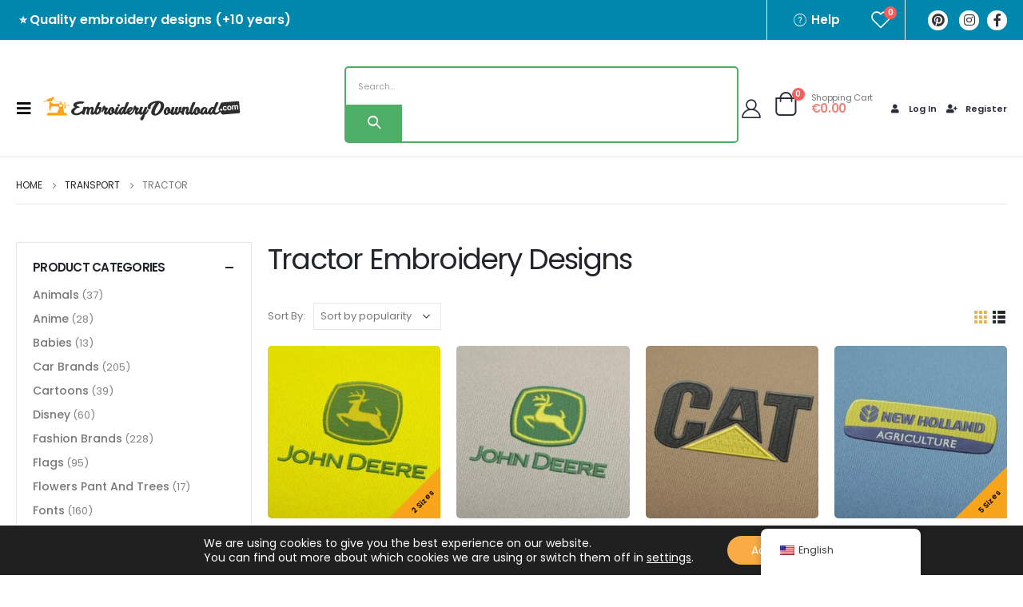

--- FILE ---
content_type: text/html; charset=UTF-8
request_url: https://embroiderydownload.com/collections/transport-embroidery-designs/tractor-embroidery-designs/
body_size: 56120
content:
<!DOCTYPE html>
<html lang="en-US">
<head>
	<meta http-equiv="X-UA-Compatible" content="IE=edge" />
	<meta http-equiv="Content-Type" content="text/html; charset=UTF-8" />
	<meta name="viewport" content="width=device-width, initial-scale=1, minimum-scale=1" />

	<link rel="profile" href="https://gmpg.org/xfn/11" />
	<link rel="pingback" href="https://embroiderydownload.com/xmlrpc.php" />
		<link rel="shortcut icon" href="//embroiderydownload.com/wp-content/uploads/2022/09/favicon-3.png" type="image/x-icon" />
		<link rel="apple-touch-icon" href="//embroiderydownload.com/wp-content/uploads/2022/09/favicon-3.png" />
		<link rel="apple-touch-icon" sizes="120x120" href="//embroiderydownload.com/wp-content/uploads/2022/09/favicon-3.png" />
		<link rel="apple-touch-icon" sizes="76x76" href="//embroiderydownload.com/wp-content/uploads/2022/09/favicon-3.png" />
		<link rel="apple-touch-icon" sizes="152x152" href="//embroiderydownload.com/wp-content/uploads/2022/09/favicon-3.png" />
					<script>document.documentElement.className = document.documentElement.className + ' yes-js js_active js'</script>
				<meta name='robots' content='index, follow, max-image-preview:large, max-snippet:-1, max-video-preview:-1' />

<!-- Google Tag Manager for WordPress by gtm4wp.com -->
<script data-cfasync="false" data-pagespeed-no-defer>
	var gtm4wp_datalayer_name = "dataLayer";
	var dataLayer = dataLayer || [];
	const gtm4wp_use_sku_instead = false;
	const gtm4wp_id_prefix = '';
	const gtm4wp_remarketing = false;
	const gtm4wp_eec = true;
	const gtm4wp_classicec = false;
	const gtm4wp_currency = 'EUR';
	const gtm4wp_product_per_impression = 10;
	const gtm4wp_needs_shipping_address = false;
	const gtm4wp_business_vertical = 'retail';
	const gtm4wp_business_vertical_id = 'id';

	const gtm4wp_scrollerscript_debugmode         = false;
	const gtm4wp_scrollerscript_callbacktime      = 100;
	const gtm4wp_scrollerscript_readerlocation    = 150;
	const gtm4wp_scrollerscript_contentelementid  = "content";
	const gtm4wp_scrollerscript_scannertime       = 60;
</script>
<!-- End Google Tag Manager for WordPress by gtm4wp.com --><script type="text/javascript">
const gtm4wp_is_safari = /^((?!chrome|android).)*safari/i.test(navigator.userAgent);
if ( gtm4wp_is_safari ) {
	window.addEventListener('pageshow', function(event) {
		if ( event.persisted ) {
			// if Safari loads the page from cache usually by navigating with the back button
			// it creates issues with product list click tracking
			// therefore GTM4WP forces the page reload in this browser
			window.location.reload();
		}
	});
}
</script>
	<!-- This site is optimized with the Yoast SEO plugin v17.5 - https://yoast.com/wordpress/plugins/seo/ -->
	<title>Tractor Embroidery Designs</title>
	<meta name="description" content="Looking for new Tractor embroidery designs to add to your embroidery collection? Don&#039;t miss our embroidery designs at the best price." />
	<link rel="canonical" href="https://embroiderydownload.com/collections/transport-embroidery-designs/tractor-embroidery-designs/" />
	<meta property="og:locale" content="en_US" />
	<meta property="og:type" content="article" />
	<meta property="og:title" content="Tractor Embroidery Designs" />
	<meta property="og:description" content="Looking for new Tractor embroidery designs to add to your embroidery collection? Don&#039;t miss our embroidery designs at the best price." />
	<meta property="og:url" content="https://embroiderydownload.com/collections/transport-embroidery-designs/tractor-embroidery-designs/" />
	<meta property="og:site_name" content="EmbroideryDownload" />
	<meta name="twitter:card" content="summary_large_image" />
	<meta name="twitter:title" content="Tractor Embroidery Designs" />
	<script type="application/ld+json" class="yoast-schema-graph">{"@context":"https://schema.org","@graph":[{"@type":"WebSite","@id":"https://embroiderydownload.com/fr/#website","url":"https://embroiderydownload.com/fr/","name":"EmbroideryDownload","description":"Embroidery Designs Instant Digital Download","potentialAction":[{"@type":"SearchAction","target":{"@type":"EntryPoint","urlTemplate":"https://embroiderydownload.com/fr/?s={search_term_string}"},"query-input":"required name=search_term_string"}],"inLanguage":"en-US"},{"@type":"CollectionPage","@id":"https://embroiderydownload.com/collections/transport-embroidery-designs/tractor-embroidery-designs/#webpage","url":"https://embroiderydownload.com/collections/transport-embroidery-designs/tractor-embroidery-designs/","name":"Tractor Embroidery Designs","isPartOf":{"@id":"https://embroiderydownload.com/fr/#website"},"description":"Looking for new Tractor embroidery designs to add to your embroidery collection? Don't miss our embroidery designs at the best price.","breadcrumb":{"@id":"https://embroiderydownload.com/collections/transport-embroidery-designs/tractor-embroidery-designs/#breadcrumb"},"inLanguage":"en-US","potentialAction":[{"@type":"ReadAction","target":["https://embroiderydownload.com/collections/transport-embroidery-designs/tractor-embroidery-designs/"]}]},{"@type":"BreadcrumbList","@id":"https://embroiderydownload.com/collections/transport-embroidery-designs/tractor-embroidery-designs/#breadcrumb","itemListElement":[{"@type":"ListItem","position":1,"name":"Shop","item":"https://embroiderydownload.com/it/negozio-2/"},{"@type":"ListItem","position":2,"name":"Transport","item":"https://embroiderydownload.com/collections/transport-embroidery-designs/"},{"@type":"ListItem","position":3,"name":"Tractor"}]}]}</script>
	<!-- / Yoast SEO plugin. -->


<link rel="alternate" type="application/rss+xml" title="EmbroideryDownload &raquo; Feed" href="https://embroiderydownload.com/feed/" />
<link rel="alternate" type="application/rss+xml" title="EmbroideryDownload &raquo; Comments Feed" href="https://embroiderydownload.com/comments/feed/" />
<link rel="alternate" type="application/rss+xml" title="EmbroideryDownload &raquo; Tractor Category Feed" href="https://embroiderydownload.com/collections/transport-embroidery-designs/tractor-embroidery-designs/feed/" />
<script>
window._wpemojiSettings = {"baseUrl":"https:\/\/s.w.org\/images\/core\/emoji\/15.0.3\/72x72\/","ext":".png","svgUrl":"https:\/\/s.w.org\/images\/core\/emoji\/15.0.3\/svg\/","svgExt":".svg","source":{"concatemoji":"https:\/\/embroiderydownload.com\/wp-includes\/js\/wp-emoji-release.min.js?ver=6.5.3"}};
/*! This file is auto-generated */
!function(i,n){var o,s,e;function c(e){try{var t={supportTests:e,timestamp:(new Date).valueOf()};sessionStorage.setItem(o,JSON.stringify(t))}catch(e){}}function p(e,t,n){e.clearRect(0,0,e.canvas.width,e.canvas.height),e.fillText(t,0,0);var t=new Uint32Array(e.getImageData(0,0,e.canvas.width,e.canvas.height).data),r=(e.clearRect(0,0,e.canvas.width,e.canvas.height),e.fillText(n,0,0),new Uint32Array(e.getImageData(0,0,e.canvas.width,e.canvas.height).data));return t.every(function(e,t){return e===r[t]})}function u(e,t,n){switch(t){case"flag":return n(e,"\ud83c\udff3\ufe0f\u200d\u26a7\ufe0f","\ud83c\udff3\ufe0f\u200b\u26a7\ufe0f")?!1:!n(e,"\ud83c\uddfa\ud83c\uddf3","\ud83c\uddfa\u200b\ud83c\uddf3")&&!n(e,"\ud83c\udff4\udb40\udc67\udb40\udc62\udb40\udc65\udb40\udc6e\udb40\udc67\udb40\udc7f","\ud83c\udff4\u200b\udb40\udc67\u200b\udb40\udc62\u200b\udb40\udc65\u200b\udb40\udc6e\u200b\udb40\udc67\u200b\udb40\udc7f");case"emoji":return!n(e,"\ud83d\udc26\u200d\u2b1b","\ud83d\udc26\u200b\u2b1b")}return!1}function f(e,t,n){var r="undefined"!=typeof WorkerGlobalScope&&self instanceof WorkerGlobalScope?new OffscreenCanvas(300,150):i.createElement("canvas"),a=r.getContext("2d",{willReadFrequently:!0}),o=(a.textBaseline="top",a.font="600 32px Arial",{});return e.forEach(function(e){o[e]=t(a,e,n)}),o}function t(e){var t=i.createElement("script");t.src=e,t.defer=!0,i.head.appendChild(t)}"undefined"!=typeof Promise&&(o="wpEmojiSettingsSupports",s=["flag","emoji"],n.supports={everything:!0,everythingExceptFlag:!0},e=new Promise(function(e){i.addEventListener("DOMContentLoaded",e,{once:!0})}),new Promise(function(t){var n=function(){try{var e=JSON.parse(sessionStorage.getItem(o));if("object"==typeof e&&"number"==typeof e.timestamp&&(new Date).valueOf()<e.timestamp+604800&&"object"==typeof e.supportTests)return e.supportTests}catch(e){}return null}();if(!n){if("undefined"!=typeof Worker&&"undefined"!=typeof OffscreenCanvas&&"undefined"!=typeof URL&&URL.createObjectURL&&"undefined"!=typeof Blob)try{var e="postMessage("+f.toString()+"("+[JSON.stringify(s),u.toString(),p.toString()].join(",")+"));",r=new Blob([e],{type:"text/javascript"}),a=new Worker(URL.createObjectURL(r),{name:"wpTestEmojiSupports"});return void(a.onmessage=function(e){c(n=e.data),a.terminate(),t(n)})}catch(e){}c(n=f(s,u,p))}t(n)}).then(function(e){for(var t in e)n.supports[t]=e[t],n.supports.everything=n.supports.everything&&n.supports[t],"flag"!==t&&(n.supports.everythingExceptFlag=n.supports.everythingExceptFlag&&n.supports[t]);n.supports.everythingExceptFlag=n.supports.everythingExceptFlag&&!n.supports.flag,n.DOMReady=!1,n.readyCallback=function(){n.DOMReady=!0}}).then(function(){return e}).then(function(){var e;n.supports.everything||(n.readyCallback(),(e=n.source||{}).concatemoji?t(e.concatemoji):e.wpemoji&&e.twemoji&&(t(e.twemoji),t(e.wpemoji)))}))}((window,document),window._wpemojiSettings);
</script>
<style id='wp-emoji-styles-inline-css'>

	img.wp-smiley, img.emoji {
		display: inline !important;
		border: none !important;
		box-shadow: none !important;
		height: 1em !important;
		width: 1em !important;
		margin: 0 0.07em !important;
		vertical-align: -0.1em !important;
		background: none !important;
		padding: 0 !important;
	}
</style>
<link rel='stylesheet' id='wp-block-library-css' href='https://embroiderydownload.com/wp-includes/css/dist/block-library/style.min.css?ver=6.5.3' media='all' />
<style id='wp-block-library-theme-inline-css'>
.wp-block-audio figcaption{color:#555;font-size:13px;text-align:center}.is-dark-theme .wp-block-audio figcaption{color:#ffffffa6}.wp-block-audio{margin:0 0 1em}.wp-block-code{border:1px solid #ccc;border-radius:4px;font-family:Menlo,Consolas,monaco,monospace;padding:.8em 1em}.wp-block-embed figcaption{color:#555;font-size:13px;text-align:center}.is-dark-theme .wp-block-embed figcaption{color:#ffffffa6}.wp-block-embed{margin:0 0 1em}.blocks-gallery-caption{color:#555;font-size:13px;text-align:center}.is-dark-theme .blocks-gallery-caption{color:#ffffffa6}.wp-block-image figcaption{color:#555;font-size:13px;text-align:center}.is-dark-theme .wp-block-image figcaption{color:#ffffffa6}.wp-block-image{margin:0 0 1em}.wp-block-pullquote{border-bottom:4px solid;border-top:4px solid;color:currentColor;margin-bottom:1.75em}.wp-block-pullquote cite,.wp-block-pullquote footer,.wp-block-pullquote__citation{color:currentColor;font-size:.8125em;font-style:normal;text-transform:uppercase}.wp-block-quote{border-left:.25em solid;margin:0 0 1.75em;padding-left:1em}.wp-block-quote cite,.wp-block-quote footer{color:currentColor;font-size:.8125em;font-style:normal;position:relative}.wp-block-quote.has-text-align-right{border-left:none;border-right:.25em solid;padding-left:0;padding-right:1em}.wp-block-quote.has-text-align-center{border:none;padding-left:0}.wp-block-quote.is-large,.wp-block-quote.is-style-large,.wp-block-quote.is-style-plain{border:none}.wp-block-search .wp-block-search__label{font-weight:700}.wp-block-search__button{border:1px solid #ccc;padding:.375em .625em}:where(.wp-block-group.has-background){padding:1.25em 2.375em}.wp-block-separator.has-css-opacity{opacity:.4}.wp-block-separator{border:none;border-bottom:2px solid;margin-left:auto;margin-right:auto}.wp-block-separator.has-alpha-channel-opacity{opacity:1}.wp-block-separator:not(.is-style-wide):not(.is-style-dots){width:100px}.wp-block-separator.has-background:not(.is-style-dots){border-bottom:none;height:1px}.wp-block-separator.has-background:not(.is-style-wide):not(.is-style-dots){height:2px}.wp-block-table{margin:0 0 1em}.wp-block-table td,.wp-block-table th{word-break:normal}.wp-block-table figcaption{color:#555;font-size:13px;text-align:center}.is-dark-theme .wp-block-table figcaption{color:#ffffffa6}.wp-block-video figcaption{color:#555;font-size:13px;text-align:center}.is-dark-theme .wp-block-video figcaption{color:#ffffffa6}.wp-block-video{margin:0 0 1em}.wp-block-template-part.has-background{margin-bottom:0;margin-top:0;padding:1.25em 2.375em}
</style>
<link rel='stylesheet' id='wc-blocks-vendors-style-css' href='https://embroiderydownload.com/wp-content/plugins/woocommerce/packages/woocommerce-blocks/build/wc-blocks-vendors-style.css?ver=6.1.0' media='all' />
<link rel='stylesheet' id='wc-blocks-style-css' href='https://embroiderydownload.com/wp-content/plugins/woocommerce/packages/woocommerce-blocks/build/wc-blocks-style.css?ver=6.1.0' media='all' />
<link rel='stylesheet' id='yith-wcan-shortcodes-css' href='https://embroiderydownload.com/wp-content/plugins/yith-woocommerce-ajax-navigation/assets/css/shortcodes.css?ver=4.12.0' media='all' />
<style id='yith-wcan-shortcodes-inline-css'>
:root{
	--yith-wcan-filters_colors_titles: #434343;
	--yith-wcan-filters_colors_background: #FFFFFF;
	--yith-wcan-filters_colors_accent: #A7144C;
	--yith-wcan-filters_colors_accent_r: 167;
	--yith-wcan-filters_colors_accent_g: 20;
	--yith-wcan-filters_colors_accent_b: 76;
	--yith-wcan-color_swatches_border_radius: 100%;
	--yith-wcan-color_swatches_size: 30px;
	--yith-wcan-labels_style_background: #FFFFFF;
	--yith-wcan-labels_style_background_hover: #A7144C;
	--yith-wcan-labels_style_background_active: #A7144C;
	--yith-wcan-labels_style_text: #434343;
	--yith-wcan-labels_style_text_hover: #FFFFFF;
	--yith-wcan-labels_style_text_active: #FFFFFF;
	--yith-wcan-anchors_style_text: #434343;
	--yith-wcan-anchors_style_text_hover: #A7144C;
	--yith-wcan-anchors_style_text_active: #A7144C;
}
</style>
<link rel='stylesheet' id='jquery-selectBox-css' href='https://embroiderydownload.com/wp-content/plugins/yith-woocommerce-wishlist/assets/css/jquery.selectBox.css?ver=1.2.0' media='all' />
<link rel='stylesheet' id='woocommerce_prettyPhoto_css-css' href='//embroiderydownload.com/wp-content/plugins/woocommerce/assets/css/prettyPhoto.css?ver=3.1.6' media='all' />
<link rel='stylesheet' id='yith-wcwl-main-css' href='https://embroiderydownload.com/wp-content/plugins/yith-woocommerce-wishlist/assets/css/style.css?ver=3.11.0' media='all' />
<style id='yith-wcwl-main-inline-css'>
.yith-wcwl-share li a{color: #FFFFFF;}.yith-wcwl-share li a:hover{color: #FFFFFF;}.yith-wcwl-share a.facebook{background: #39599E; background-color: #39599E;}.yith-wcwl-share a.facebook:hover{background: #595A5A; background-color: #595A5A;}.yith-wcwl-share a.twitter{background: #45AFE2; background-color: #45AFE2;}.yith-wcwl-share a.twitter:hover{background: #595A5A; background-color: #595A5A;}.yith-wcwl-share a.pinterest{background: #AB2E31; background-color: #AB2E31;}.yith-wcwl-share a.pinterest:hover{background: #595A5A; background-color: #595A5A;}.yith-wcwl-share a.email{background: #FBB102; background-color: #FBB102;}.yith-wcwl-share a.email:hover{background: #595A5A; background-color: #595A5A;}.yith-wcwl-share a.whatsapp{background: #00A901; background-color: #00A901;}.yith-wcwl-share a.whatsapp:hover{background: #595A5A; background-color: #595A5A;}
</style>
<style id='classic-theme-styles-inline-css'>
/*! This file is auto-generated */
.wp-block-button__link{color:#fff;background-color:#32373c;border-radius:9999px;box-shadow:none;text-decoration:none;padding:calc(.667em + 2px) calc(1.333em + 2px);font-size:1.125em}.wp-block-file__button{background:#32373c;color:#fff;text-decoration:none}
</style>
<style id='global-styles-inline-css'>
body{--wp--preset--color--black: #000000;--wp--preset--color--cyan-bluish-gray: #abb8c3;--wp--preset--color--white: #ffffff;--wp--preset--color--pale-pink: #f78da7;--wp--preset--color--vivid-red: #cf2e2e;--wp--preset--color--luminous-vivid-orange: #ff6900;--wp--preset--color--luminous-vivid-amber: #fcb900;--wp--preset--color--light-green-cyan: #7bdcb5;--wp--preset--color--vivid-green-cyan: #00d084;--wp--preset--color--pale-cyan-blue: #8ed1fc;--wp--preset--color--vivid-cyan-blue: #0693e3;--wp--preset--color--vivid-purple: #9b51e0;--wp--preset--color--primary: #ecb14a;--wp--preset--color--secondary: #e36159;--wp--preset--color--tertiary: #777777;--wp--preset--color--quaternary: #bcbdbd;--wp--preset--color--dark: #212529;--wp--preset--color--light: #ffffff;--wp--preset--gradient--vivid-cyan-blue-to-vivid-purple: linear-gradient(135deg,rgba(6,147,227,1) 0%,rgb(155,81,224) 100%);--wp--preset--gradient--light-green-cyan-to-vivid-green-cyan: linear-gradient(135deg,rgb(122,220,180) 0%,rgb(0,208,130) 100%);--wp--preset--gradient--luminous-vivid-amber-to-luminous-vivid-orange: linear-gradient(135deg,rgba(252,185,0,1) 0%,rgba(255,105,0,1) 100%);--wp--preset--gradient--luminous-vivid-orange-to-vivid-red: linear-gradient(135deg,rgba(255,105,0,1) 0%,rgb(207,46,46) 100%);--wp--preset--gradient--very-light-gray-to-cyan-bluish-gray: linear-gradient(135deg,rgb(238,238,238) 0%,rgb(169,184,195) 100%);--wp--preset--gradient--cool-to-warm-spectrum: linear-gradient(135deg,rgb(74,234,220) 0%,rgb(151,120,209) 20%,rgb(207,42,186) 40%,rgb(238,44,130) 60%,rgb(251,105,98) 80%,rgb(254,248,76) 100%);--wp--preset--gradient--blush-light-purple: linear-gradient(135deg,rgb(255,206,236) 0%,rgb(152,150,240) 100%);--wp--preset--gradient--blush-bordeaux: linear-gradient(135deg,rgb(254,205,165) 0%,rgb(254,45,45) 50%,rgb(107,0,62) 100%);--wp--preset--gradient--luminous-dusk: linear-gradient(135deg,rgb(255,203,112) 0%,rgb(199,81,192) 50%,rgb(65,88,208) 100%);--wp--preset--gradient--pale-ocean: linear-gradient(135deg,rgb(255,245,203) 0%,rgb(182,227,212) 50%,rgb(51,167,181) 100%);--wp--preset--gradient--electric-grass: linear-gradient(135deg,rgb(202,248,128) 0%,rgb(113,206,126) 100%);--wp--preset--gradient--midnight: linear-gradient(135deg,rgb(2,3,129) 0%,rgb(40,116,252) 100%);--wp--preset--font-size--small: 13px;--wp--preset--font-size--medium: 20px;--wp--preset--font-size--large: 36px;--wp--preset--font-size--x-large: 42px;--wp--preset--spacing--20: 0.44rem;--wp--preset--spacing--30: 0.67rem;--wp--preset--spacing--40: 1rem;--wp--preset--spacing--50: 1.5rem;--wp--preset--spacing--60: 2.25rem;--wp--preset--spacing--70: 3.38rem;--wp--preset--spacing--80: 5.06rem;--wp--preset--shadow--natural: 6px 6px 9px rgba(0, 0, 0, 0.2);--wp--preset--shadow--deep: 12px 12px 50px rgba(0, 0, 0, 0.4);--wp--preset--shadow--sharp: 6px 6px 0px rgba(0, 0, 0, 0.2);--wp--preset--shadow--outlined: 6px 6px 0px -3px rgba(255, 255, 255, 1), 6px 6px rgba(0, 0, 0, 1);--wp--preset--shadow--crisp: 6px 6px 0px rgba(0, 0, 0, 1);}:where(.is-layout-flex){gap: 0.5em;}:where(.is-layout-grid){gap: 0.5em;}body .is-layout-flex{display: flex;}body .is-layout-flex{flex-wrap: wrap;align-items: center;}body .is-layout-flex > *{margin: 0;}body .is-layout-grid{display: grid;}body .is-layout-grid > *{margin: 0;}:where(.wp-block-columns.is-layout-flex){gap: 2em;}:where(.wp-block-columns.is-layout-grid){gap: 2em;}:where(.wp-block-post-template.is-layout-flex){gap: 1.25em;}:where(.wp-block-post-template.is-layout-grid){gap: 1.25em;}.has-black-color{color: var(--wp--preset--color--black) !important;}.has-cyan-bluish-gray-color{color: var(--wp--preset--color--cyan-bluish-gray) !important;}.has-white-color{color: var(--wp--preset--color--white) !important;}.has-pale-pink-color{color: var(--wp--preset--color--pale-pink) !important;}.has-vivid-red-color{color: var(--wp--preset--color--vivid-red) !important;}.has-luminous-vivid-orange-color{color: var(--wp--preset--color--luminous-vivid-orange) !important;}.has-luminous-vivid-amber-color{color: var(--wp--preset--color--luminous-vivid-amber) !important;}.has-light-green-cyan-color{color: var(--wp--preset--color--light-green-cyan) !important;}.has-vivid-green-cyan-color{color: var(--wp--preset--color--vivid-green-cyan) !important;}.has-pale-cyan-blue-color{color: var(--wp--preset--color--pale-cyan-blue) !important;}.has-vivid-cyan-blue-color{color: var(--wp--preset--color--vivid-cyan-blue) !important;}.has-vivid-purple-color{color: var(--wp--preset--color--vivid-purple) !important;}.has-black-background-color{background-color: var(--wp--preset--color--black) !important;}.has-cyan-bluish-gray-background-color{background-color: var(--wp--preset--color--cyan-bluish-gray) !important;}.has-white-background-color{background-color: var(--wp--preset--color--white) !important;}.has-pale-pink-background-color{background-color: var(--wp--preset--color--pale-pink) !important;}.has-vivid-red-background-color{background-color: var(--wp--preset--color--vivid-red) !important;}.has-luminous-vivid-orange-background-color{background-color: var(--wp--preset--color--luminous-vivid-orange) !important;}.has-luminous-vivid-amber-background-color{background-color: var(--wp--preset--color--luminous-vivid-amber) !important;}.has-light-green-cyan-background-color{background-color: var(--wp--preset--color--light-green-cyan) !important;}.has-vivid-green-cyan-background-color{background-color: var(--wp--preset--color--vivid-green-cyan) !important;}.has-pale-cyan-blue-background-color{background-color: var(--wp--preset--color--pale-cyan-blue) !important;}.has-vivid-cyan-blue-background-color{background-color: var(--wp--preset--color--vivid-cyan-blue) !important;}.has-vivid-purple-background-color{background-color: var(--wp--preset--color--vivid-purple) !important;}.has-black-border-color{border-color: var(--wp--preset--color--black) !important;}.has-cyan-bluish-gray-border-color{border-color: var(--wp--preset--color--cyan-bluish-gray) !important;}.has-white-border-color{border-color: var(--wp--preset--color--white) !important;}.has-pale-pink-border-color{border-color: var(--wp--preset--color--pale-pink) !important;}.has-vivid-red-border-color{border-color: var(--wp--preset--color--vivid-red) !important;}.has-luminous-vivid-orange-border-color{border-color: var(--wp--preset--color--luminous-vivid-orange) !important;}.has-luminous-vivid-amber-border-color{border-color: var(--wp--preset--color--luminous-vivid-amber) !important;}.has-light-green-cyan-border-color{border-color: var(--wp--preset--color--light-green-cyan) !important;}.has-vivid-green-cyan-border-color{border-color: var(--wp--preset--color--vivid-green-cyan) !important;}.has-pale-cyan-blue-border-color{border-color: var(--wp--preset--color--pale-cyan-blue) !important;}.has-vivid-cyan-blue-border-color{border-color: var(--wp--preset--color--vivid-cyan-blue) !important;}.has-vivid-purple-border-color{border-color: var(--wp--preset--color--vivid-purple) !important;}.has-vivid-cyan-blue-to-vivid-purple-gradient-background{background: var(--wp--preset--gradient--vivid-cyan-blue-to-vivid-purple) !important;}.has-light-green-cyan-to-vivid-green-cyan-gradient-background{background: var(--wp--preset--gradient--light-green-cyan-to-vivid-green-cyan) !important;}.has-luminous-vivid-amber-to-luminous-vivid-orange-gradient-background{background: var(--wp--preset--gradient--luminous-vivid-amber-to-luminous-vivid-orange) !important;}.has-luminous-vivid-orange-to-vivid-red-gradient-background{background: var(--wp--preset--gradient--luminous-vivid-orange-to-vivid-red) !important;}.has-very-light-gray-to-cyan-bluish-gray-gradient-background{background: var(--wp--preset--gradient--very-light-gray-to-cyan-bluish-gray) !important;}.has-cool-to-warm-spectrum-gradient-background{background: var(--wp--preset--gradient--cool-to-warm-spectrum) !important;}.has-blush-light-purple-gradient-background{background: var(--wp--preset--gradient--blush-light-purple) !important;}.has-blush-bordeaux-gradient-background{background: var(--wp--preset--gradient--blush-bordeaux) !important;}.has-luminous-dusk-gradient-background{background: var(--wp--preset--gradient--luminous-dusk) !important;}.has-pale-ocean-gradient-background{background: var(--wp--preset--gradient--pale-ocean) !important;}.has-electric-grass-gradient-background{background: var(--wp--preset--gradient--electric-grass) !important;}.has-midnight-gradient-background{background: var(--wp--preset--gradient--midnight) !important;}.has-small-font-size{font-size: var(--wp--preset--font-size--small) !important;}.has-medium-font-size{font-size: var(--wp--preset--font-size--medium) !important;}.has-large-font-size{font-size: var(--wp--preset--font-size--large) !important;}.has-x-large-font-size{font-size: var(--wp--preset--font-size--x-large) !important;}
.wp-block-navigation a:where(:not(.wp-element-button)){color: inherit;}
:where(.wp-block-post-template.is-layout-flex){gap: 1.25em;}:where(.wp-block-post-template.is-layout-grid){gap: 1.25em;}
:where(.wp-block-columns.is-layout-flex){gap: 2em;}:where(.wp-block-columns.is-layout-grid){gap: 2em;}
.wp-block-pullquote{font-size: 1.5em;line-height: 1.6;}
</style>
<style id='woocommerce-inline-inline-css'>
.woocommerce form .form-row .required { visibility: visible; }
</style>
<link rel='stylesheet' id='wt-smart-coupon-for-woo-css' href='https://embroiderydownload.com/wp-content/plugins/wt-smart-coupons-for-woocommerce/public/css/wt-smart-coupon-public.css?ver=1.4.3' media='all' />
<link rel='stylesheet' id='trp-floater-language-switcher-style-css' href='https://embroiderydownload.com/wp-content/plugins/translatepress-multilingual/assets/css/trp-floater-language-switcher.css?ver=2.8.1' media='all' />
<link rel='stylesheet' id='trp-language-switcher-style-css' href='https://embroiderydownload.com/wp-content/plugins/translatepress-multilingual/assets/css/trp-language-switcher.css?ver=2.8.1' media='all' />
<link rel='stylesheet' id='yith_wcas_frontend-css' href='https://embroiderydownload.com/wp-content/plugins/yith-woocommerce-ajax-search/assets/css/yith_wcas_ajax_search.css?ver=1.21.0' media='all' />
<link rel='stylesheet' id='yith-wcan-frontend-css' href='https://embroiderydownload.com/wp-content/plugins/yith-woocommerce-ajax-navigation/assets/css/frontend.css?ver=4.12.0' media='all' />
<link rel='stylesheet' id='yith_wcbm_badge_style-css' href='https://embroiderydownload.com/wp-content/plugins/yith-woocommerce-badge-management-premium/assets/css/frontend.css?ver=2.14.0' media='all' />
<style id='yith_wcbm_badge_style-inline-css'>
.yith-wcbm-badge.yith-wcbm-badge-css.yith-wcbm-badge-205693 {
				bottom: 0; right: 0; 
				opacity: 100%;
				
				-ms-transform:  rotatez( 90deg ); 
				-webkit-transform:  rotatez( 90deg ); 
				transform:  rotatez( 90deg );
				margin: 0px 0px 0px 0px;
				padding: 0px 0px 0px 0px;
				
			}.yith-wcbm-badge.yith-wcbm-badge-css.yith-wcbm-badge-205694 {
				bottom: 0; right: 0; 
				opacity: 100%;
				
				-ms-transform:  rotatez( 90deg ); 
				-webkit-transform:  rotatez( 90deg ); 
				transform:  rotatez( 90deg );
				margin: 0px 0px 0px 0px;
				padding: 0px 0px 0px 0px;
				
			}.yith-wcbm-badge.yith-wcbm-badge-text.yith-wcbm-badge-205633 {
				top: 0; right: 0; 
				opacity: 100%;
				
				margin: 0px 0px 0px 0px;
				padding: 0px 0px 0px 0px;
				background-color:#f8a51b; border-radius: 10px 10px 10px 10px; width:110px; height:50px;
			}.yith-wcbm-badge.yith-wcbm-badge-text.yith-wcbm-badge-205638 {
				top: 2%; right: auto; bottom: auto; left: 40%;
				opacity: 100%;
				
				margin: 0px 0px 0px 0px;
				padding: 0px 0px 0px 0px;
				background-color:#f8a51b; border-radius: 5px 5px 5px 5px; width:78px; height:20px;
			}@media only screen and (max-width: 768px) {
							.yith-wcbm-badge.yith-wcbm-badge-text.yith-wcbm-badge-205638{ 
							-ms-transform:  scale(0.7); -webkit-transform:  scale(0.7); transform:  scale(0.7);
							}
						}
				.yith-wcbm-badge.yith-wcbm-badge-css.yith-wcbm-badge-205685 {
				bottom: 0; right: 0; 
				opacity: 100%;
				
				-ms-transform:  rotatez( 90deg ); 
				-webkit-transform:  rotatez( 90deg ); 
				transform:  rotatez( 90deg );
				margin: 0px 0px 0px 0px;
				padding: 0px 0px 0px 0px;
				
			}.yith-wcbm-badge.yith-wcbm-badge-text.yith-wcbm-badge-205634 {
				top: 0; right: 0; 
				opacity: 100%;
				
				margin: 0px 0px 0px 0px;
				padding: 0px 0px 0px 0px;
				background-color:#f8a51b; border-radius: 10px 10px 10px 10px; width:110px; height:50px;
			}.yith-wcbm-badge.yith-wcbm-badge-css.yith-wcbm-badge-205686 {
				bottom: 0; right: 0; 
				opacity: 100%;
				
				-ms-transform:  rotatez( 90deg ); 
				-webkit-transform:  rotatez( 90deg ); 
				transform:  rotatez( 90deg );
				margin: 0px 0px 0px 0px;
				padding: 0px 0px 0px 0px;
				
			}.yith-wcbm-badge.yith-wcbm-badge-css.yith-wcbm-badge-205687 {
				bottom: 0; right: 0; 
				opacity: 100%;
				
				-ms-transform:  rotatez( 90deg ); 
				-webkit-transform:  rotatez( 90deg ); 
				transform:  rotatez( 90deg );
				margin: 0px 0px 0px 0px;
				padding: 0px 0px 0px 0px;
				
			}.yith-wcbm-badge.yith-wcbm-badge-css.yith-wcbm-badge-205689 {
				bottom: 0; right: 0; 
				opacity: 100%;
				
				-ms-transform:  rotatez( 90deg ); 
				-webkit-transform:  rotatez( 90deg ); 
				transform:  rotatez( 90deg );
				margin: 0px 0px 0px 0px;
				padding: 0px 0px 0px 0px;
				
			}.yith-wcbm-badge.yith-wcbm-badge-css.yith-wcbm-badge-205688 {
				bottom: 0; right: 0; 
				opacity: 100%;
				
				-ms-transform:  rotatez( 90deg ); 
				-webkit-transform:  rotatez( 90deg ); 
				transform:  rotatez( 90deg );
				margin: 0px 0px 0px 0px;
				padding: 0px 0px 0px 0px;
				
			}.yith-wcbm-badge.yith-wcbm-badge-css.yith-wcbm-badge-205690 {
				bottom: 0; right: 0; 
				opacity: 100%;
				
				-ms-transform:  rotatez( 90deg ); 
				-webkit-transform:  rotatez( 90deg ); 
				transform:  rotatez( 90deg );
				margin: 0px 0px 0px 0px;
				padding: 0px 0px 0px 0px;
				
			}.yith-wcbm-badge.yith-wcbm-badge-css.yith-wcbm-badge-205691 {
				bottom: 0; right: 0; 
				opacity: 100%;
				
				-ms-transform:  rotatez( 90deg ); 
				-webkit-transform:  rotatez( 90deg ); 
				transform:  rotatez( 90deg );
				margin: 0px 0px 0px 0px;
				padding: 0px 0px 0px 0px;
				
			}.yith-wcbm-badge.yith-wcbm-badge-css.yith-wcbm-badge-205692 {
				bottom: 0; right: 0; 
				opacity: 100%;
				
				-ms-transform:  rotatez( 90deg ); 
				-webkit-transform:  rotatez( 90deg ); 
				transform:  rotatez( 90deg );
				margin: 0px 0px 0px 0px;
				padding: 0px 0px 0px 0px;
				
			}
</style>
<link rel='stylesheet' id='yith-gfont-open-sans-css' href='https://embroiderydownload.com/wp-content/plugins/yith-woocommerce-badge-management-premium/assets/fonts/open-sans/style.css?ver=2.14.0' media='all' />
<link rel='stylesheet' id='elementor-icons-css' href='https://embroiderydownload.com/wp-content/plugins/elementor/assets/lib/eicons/css/elementor-icons.min.css?ver=5.18.0' media='all' />
<link rel='stylesheet' id='elementor-frontend-css' href='https://embroiderydownload.com/wp-content/uploads/elementor/css/custom-frontend-lite.min.css?ver=1757329300' media='all' />
<link rel='stylesheet' id='elementor-post-195618-css' href='https://embroiderydownload.com/wp-content/uploads/elementor/css/post-195618.css?ver=1757329300' media='all' />
<link rel='stylesheet' id='elementor-pro-css' href='https://embroiderydownload.com/wp-content/uploads/elementor/css/custom-pro-frontend-lite.min.css?ver=1757329300' media='all' />
<link rel='stylesheet' id='font-awesome-5-all-css' href='https://embroiderydownload.com/wp-content/plugins/elementor/assets/lib/font-awesome/css/all.min.css?ver=3.12.1' media='all' />
<link rel='stylesheet' id='font-awesome-4-shim-css' href='https://embroiderydownload.com/wp-content/plugins/elementor/assets/lib/font-awesome/css/v4-shims.min.css?ver=3.12.1' media='all' />
<link rel='stylesheet' id='elementor-icons-ekiticons-css' href='https://embroiderydownload.com/wp-content/plugins/elementskit-lite/modules/elementskit-icon-pack/assets/css/ekiticons.css?ver=2.8.5' media='all' />
<link rel='stylesheet' id='elementskit-parallax-style-css' href='https://embroiderydownload.com/wp-content/plugins/elementskit/modules/parallax/assets/css/style.css?ver=3.2.0' media='all' />
<link rel='stylesheet' id='ekit-widget-styles-css' href='https://embroiderydownload.com/wp-content/plugins/elementskit-lite/widgets/init/assets/css/widget-styles.css?ver=2.8.5' media='all' />
<link rel='stylesheet' id='ekit-widget-styles-pro-css' href='https://embroiderydownload.com/wp-content/plugins/elementskit/widgets/init/assets/css/widget-styles-pro.css?ver=3.2.0' media='all' />
<link rel='stylesheet' id='ekit-responsive-css' href='https://embroiderydownload.com/wp-content/plugins/elementskit-lite/widgets/init/assets/css/responsive.css?ver=2.8.5' media='all' />
<link rel='stylesheet' id='moove_gdpr_frontend-css' href='https://embroiderydownload.com/wp-content/plugins/gdpr-cookie-compliance/dist/styles/gdpr-main-nf.css?ver=4.8.12' media='all' />
<style id='moove_gdpr_frontend-inline-css'>
				#moove_gdpr_cookie_modal .moove-gdpr-modal-content .moove-gdpr-tab-main h3.tab-title, 
				#moove_gdpr_cookie_modal .moove-gdpr-modal-content .moove-gdpr-tab-main span.tab-title,
				#moove_gdpr_cookie_modal .moove-gdpr-modal-content .moove-gdpr-modal-left-content #moove-gdpr-menu li a, 
				#moove_gdpr_cookie_modal .moove-gdpr-modal-content .moove-gdpr-modal-left-content #moove-gdpr-menu li button,
				#moove_gdpr_cookie_modal .moove-gdpr-modal-content .moove-gdpr-modal-left-content .moove-gdpr-branding-cnt a,
				#moove_gdpr_cookie_modal .moove-gdpr-modal-content .moove-gdpr-modal-footer-content .moove-gdpr-button-holder a.mgbutton, 
				#moove_gdpr_cookie_modal .moove-gdpr-modal-content .moove-gdpr-modal-footer-content .moove-gdpr-button-holder button.mgbutton,
				#moove_gdpr_cookie_modal .cookie-switch .cookie-slider:after, 
				#moove_gdpr_cookie_modal .cookie-switch .slider:after, 
				#moove_gdpr_cookie_modal .switch .cookie-slider:after, 
				#moove_gdpr_cookie_modal .switch .slider:after,
				#moove_gdpr_cookie_info_bar .moove-gdpr-info-bar-container .moove-gdpr-info-bar-content p, 
				#moove_gdpr_cookie_info_bar .moove-gdpr-info-bar-container .moove-gdpr-info-bar-content p a,
				#moove_gdpr_cookie_info_bar .moove-gdpr-info-bar-container .moove-gdpr-info-bar-content a.mgbutton, 
				#moove_gdpr_cookie_info_bar .moove-gdpr-info-bar-container .moove-gdpr-info-bar-content button.mgbutton,
				#moove_gdpr_cookie_modal .moove-gdpr-modal-content .moove-gdpr-tab-main .moove-gdpr-tab-main-content h1, 
				#moove_gdpr_cookie_modal .moove-gdpr-modal-content .moove-gdpr-tab-main .moove-gdpr-tab-main-content h2, 
				#moove_gdpr_cookie_modal .moove-gdpr-modal-content .moove-gdpr-tab-main .moove-gdpr-tab-main-content h3, 
				#moove_gdpr_cookie_modal .moove-gdpr-modal-content .moove-gdpr-tab-main .moove-gdpr-tab-main-content h4, 
				#moove_gdpr_cookie_modal .moove-gdpr-modal-content .moove-gdpr-tab-main .moove-gdpr-tab-main-content h5, 
				#moove_gdpr_cookie_modal .moove-gdpr-modal-content .moove-gdpr-tab-main .moove-gdpr-tab-main-content h6,
				#moove_gdpr_cookie_modal .moove-gdpr-modal-content.moove_gdpr_modal_theme_v2 .moove-gdpr-modal-title .tab-title,
				#moove_gdpr_cookie_modal .moove-gdpr-modal-content.moove_gdpr_modal_theme_v2 .moove-gdpr-tab-main h3.tab-title, 
				#moove_gdpr_cookie_modal .moove-gdpr-modal-content.moove_gdpr_modal_theme_v2 .moove-gdpr-tab-main span.tab-title,
				#moove_gdpr_cookie_modal .moove-gdpr-modal-content.moove_gdpr_modal_theme_v2 .moove-gdpr-branding-cnt a {
				 	font-weight: inherit				}
			#moove_gdpr_cookie_modal,#moove_gdpr_cookie_info_bar,.gdpr_cookie_settings_shortcode_content{font-family:inherit}#moove_gdpr_save_popup_settings_button{background-color:#373737;color:#fff}#moove_gdpr_save_popup_settings_button:hover{background-color:#000}#moove_gdpr_cookie_info_bar .moove-gdpr-info-bar-container .moove-gdpr-info-bar-content a.mgbutton,#moove_gdpr_cookie_info_bar .moove-gdpr-info-bar-container .moove-gdpr-info-bar-content button.mgbutton{background-color:#fbab44}#moove_gdpr_cookie_modal .moove-gdpr-modal-content .moove-gdpr-modal-footer-content .moove-gdpr-button-holder a.mgbutton,#moove_gdpr_cookie_modal .moove-gdpr-modal-content .moove-gdpr-modal-footer-content .moove-gdpr-button-holder button.mgbutton,.gdpr_cookie_settings_shortcode_content .gdpr-shr-button.button-green{background-color:#fbab44;border-color:#fbab44}#moove_gdpr_cookie_modal .moove-gdpr-modal-content .moove-gdpr-modal-footer-content .moove-gdpr-button-holder a.mgbutton:hover,#moove_gdpr_cookie_modal .moove-gdpr-modal-content .moove-gdpr-modal-footer-content .moove-gdpr-button-holder button.mgbutton:hover,.gdpr_cookie_settings_shortcode_content .gdpr-shr-button.button-green:hover{background-color:#fff;color:#fbab44}#moove_gdpr_cookie_modal .moove-gdpr-modal-content .moove-gdpr-modal-close i,#moove_gdpr_cookie_modal .moove-gdpr-modal-content .moove-gdpr-modal-close span.gdpr-icon{background-color:#fbab44;border:1px solid #fbab44}#moove_gdpr_cookie_info_bar span.change-settings-button.focus-g,#moove_gdpr_cookie_info_bar span.change-settings-button:focus{-webkit-box-shadow:0 0 1px 3px #fbab44;-moz-box-shadow:0 0 1px 3px #fbab44;box-shadow:0 0 1px 3px #fbab44}#moove_gdpr_cookie_modal .moove-gdpr-modal-content .moove-gdpr-modal-close i:hover,#moove_gdpr_cookie_modal .moove-gdpr-modal-content .moove-gdpr-modal-close span.gdpr-icon:hover,#moove_gdpr_cookie_info_bar span[data-href]>u.change-settings-button{color:#fbab44}#moove_gdpr_cookie_modal .moove-gdpr-modal-content .moove-gdpr-modal-left-content #moove-gdpr-menu li.menu-item-selected a span.gdpr-icon,#moove_gdpr_cookie_modal .moove-gdpr-modal-content .moove-gdpr-modal-left-content #moove-gdpr-menu li.menu-item-selected button span.gdpr-icon{color:inherit}#moove_gdpr_cookie_modal .moove-gdpr-modal-content .moove-gdpr-modal-left-content #moove-gdpr-menu li a span.gdpr-icon,#moove_gdpr_cookie_modal .moove-gdpr-modal-content .moove-gdpr-modal-left-content #moove-gdpr-menu li button span.gdpr-icon{color:inherit}#moove_gdpr_cookie_modal .gdpr-acc-link{line-height:0;font-size:0;color:transparent;position:absolute}#moove_gdpr_cookie_modal .moove-gdpr-modal-content .moove-gdpr-modal-close:hover i,#moove_gdpr_cookie_modal .moove-gdpr-modal-content .moove-gdpr-modal-left-content #moove-gdpr-menu li a,#moove_gdpr_cookie_modal .moove-gdpr-modal-content .moove-gdpr-modal-left-content #moove-gdpr-menu li button,#moove_gdpr_cookie_modal .moove-gdpr-modal-content .moove-gdpr-modal-left-content #moove-gdpr-menu li button i,#moove_gdpr_cookie_modal .moove-gdpr-modal-content .moove-gdpr-modal-left-content #moove-gdpr-menu li a i,#moove_gdpr_cookie_modal .moove-gdpr-modal-content .moove-gdpr-tab-main .moove-gdpr-tab-main-content a:hover,#moove_gdpr_cookie_info_bar.moove-gdpr-dark-scheme .moove-gdpr-info-bar-container .moove-gdpr-info-bar-content a.mgbutton:hover,#moove_gdpr_cookie_info_bar.moove-gdpr-dark-scheme .moove-gdpr-info-bar-container .moove-gdpr-info-bar-content button.mgbutton:hover,#moove_gdpr_cookie_info_bar.moove-gdpr-dark-scheme .moove-gdpr-info-bar-container .moove-gdpr-info-bar-content a:hover,#moove_gdpr_cookie_info_bar.moove-gdpr-dark-scheme .moove-gdpr-info-bar-container .moove-gdpr-info-bar-content button:hover,#moove_gdpr_cookie_info_bar.moove-gdpr-dark-scheme .moove-gdpr-info-bar-container .moove-gdpr-info-bar-content span.change-settings-button:hover,#moove_gdpr_cookie_info_bar.moove-gdpr-dark-scheme .moove-gdpr-info-bar-container .moove-gdpr-info-bar-content u.change-settings-button:hover,#moove_gdpr_cookie_info_bar span[data-href]>u.change-settings-button,#moove_gdpr_cookie_info_bar.moove-gdpr-dark-scheme .moove-gdpr-info-bar-container .moove-gdpr-info-bar-content a.mgbutton.focus-g,#moove_gdpr_cookie_info_bar.moove-gdpr-dark-scheme .moove-gdpr-info-bar-container .moove-gdpr-info-bar-content button.mgbutton.focus-g,#moove_gdpr_cookie_info_bar.moove-gdpr-dark-scheme .moove-gdpr-info-bar-container .moove-gdpr-info-bar-content a.focus-g,#moove_gdpr_cookie_info_bar.moove-gdpr-dark-scheme .moove-gdpr-info-bar-container .moove-gdpr-info-bar-content button.focus-g,#moove_gdpr_cookie_info_bar.moove-gdpr-dark-scheme .moove-gdpr-info-bar-container .moove-gdpr-info-bar-content a.mgbutton:focus,#moove_gdpr_cookie_info_bar.moove-gdpr-dark-scheme .moove-gdpr-info-bar-container .moove-gdpr-info-bar-content button.mgbutton:focus,#moove_gdpr_cookie_info_bar.moove-gdpr-dark-scheme .moove-gdpr-info-bar-container .moove-gdpr-info-bar-content a:focus,#moove_gdpr_cookie_info_bar.moove-gdpr-dark-scheme .moove-gdpr-info-bar-container .moove-gdpr-info-bar-content button:focus,#moove_gdpr_cookie_info_bar.moove-gdpr-dark-scheme .moove-gdpr-info-bar-container .moove-gdpr-info-bar-content span.change-settings-button.focus-g,span.change-settings-button:focus,#moove_gdpr_cookie_info_bar.moove-gdpr-dark-scheme .moove-gdpr-info-bar-container .moove-gdpr-info-bar-content u.change-settings-button.focus-g,#moove_gdpr_cookie_info_bar.moove-gdpr-dark-scheme .moove-gdpr-info-bar-container .moove-gdpr-info-bar-content u.change-settings-button:focus{color:#fbab44}#moove_gdpr_cookie_modal.gdpr_lightbox-hide{display:none}
</style>
<link rel='stylesheet' id='porto-css-vars-css' href='http://embroiderydownload.com/wp-content/uploads/porto_styles/theme_css_vars.css?ver=6.4.0' media='all' />
<link rel='stylesheet' id='bootstrap-css' href='http://embroiderydownload.com/wp-content/uploads/porto_styles/bootstrap.css?ver=6.4.0' media='all' />
<link rel='stylesheet' id='porto-plugins-css' href='https://embroiderydownload.com/wp-content/themes/porto/css/plugins.css?ver=6.4.0' media='all' />
<link rel='stylesheet' id='porto-theme-css' href='https://embroiderydownload.com/wp-content/themes/porto/css/theme.css?ver=6.4.0' media='all' />
<link rel='stylesheet' id='porto-shortcodes-css' href='http://embroiderydownload.com/wp-content/uploads/porto_styles/shortcodes.css?ver=6.4.0' media='all' />
<link rel='stylesheet' id='porto-theme-shop-css' href='https://embroiderydownload.com/wp-content/themes/porto/css/theme_shop.css?ver=6.4.0' media='all' />
<link rel='stylesheet' id='porto-theme-elementor-css' href='https://embroiderydownload.com/wp-content/themes/porto/css/theme_elementor.css?ver=6.4.0' media='all' />
<link rel='stylesheet' id='porto-theme-radius-css' href='https://embroiderydownload.com/wp-content/themes/porto/css/theme_radius.css?ver=6.4.0' media='all' />
<link rel='stylesheet' id='porto-dynamic-style-css' href='http://embroiderydownload.com/wp-content/uploads/porto_styles/dynamic_style.css?ver=6.4.0' media='all' />
<link rel='stylesheet' id='porto-type-builder-css' href='https://embroiderydownload.com/wp-content/plugins/porto-functionality/builders/assets/type-builder.css?ver=2.4.0' media='all' />
<link rel='stylesheet' id='porto-style-css' href='https://embroiderydownload.com/wp-content/themes/porto/style.css?ver=6.4.0' media='all' />
<style id='porto-style-inline-css'>
.side-header-narrow-bar-logo{max-width:250px}@media (min-width:992px){}#header .header-main .header-left,#header .header-main .header-center,#header .header-main .header-right,.fixed-header #header .header-main .header-left,.fixed-header #header .header-main .header-right,.fixed-header #header .header-main .header-center,.header-builder-p .header-main{padding-top:43px;padding-bottom:32px}@media (max-width:991px){#header .header-main .header-left,#header .header-main .header-center,#header .header-main .header-right,.fixed-header #header .header-main .header-left,.fixed-header #header .header-main .header-right,.fixed-header #header .header-main .header-center,.header-builder-p .header-main{padding-top:32px;padding-bottom:32px}}body.single-product .page-top .breadcrumbs-wrap{padding-right:55px}@media (max-width:575px){#header .searchform-popup{display:block!important}}@media (max-width:700px){.porto-icon-user-2{color:white}}@media only screen and (max-width:768px){#header:not(.sticky-header) .header-bottom{border-top:0}}@media (max-width:768px){#header .searchform-popup{border-color:#f8a51b;background:#cccccc;border-style:solid;border-width:2px;border-radius:10px}}.header-row .header-center{padding-left:0;padding-right:0}#header:not(.sticky-header) .header-bottom{border-top:0 solid white!important;margin-top:-15px}#header,#header .header-main .header-contact .nav-top &gt;li &gt;a,#header .top-links &gt;li.menu-item:before{border-bottom:1px solid #bdbdbd;padding-bottom:10px;box-shadow:0 1px 6px rgba(0,0,0,.25)}.ml-n-1{margin-left:-.1rem}.ml-n-2{margin-left:-.2rem}.me-n-4{margin-right:-.4rem}.rounded{border-radius:6px !important}.custom-font,.custom-font h2{font-family:Segoe Script}.m-t-lg-xl{margin-top:40px !important}.woo-page-header{border-top:1px solid #e7e7e7}.wel-msg i{font-size:23.68px;color:#4dae65}#header .header-top .separator{height:50px;border-color:#fff}#header .share-links{margin-left:23px}#header .share-links a{width:25px;height:25px;margin:0 5px;font-size:1rem}#header .share-facebook{margin-right:0 !important}#header .searchform{max-width:680px;width:100%;margin-top:-10px;font-size:11px;border-width:2px;border-radius:5px}#header .searchform select{font-size:inherit}#header .searchform .selectric,#header .searchform select{border-left-width:0;margin-right:0}#header .searchform button{padding:0 20.5px;background-color:#4dae65}#header .searchform.searchform-cats input{width:100%;padding-left:20px;font-size:13px}#header .searchform select,#header .searchform button,#header .searchform .selectric .label,#header .searchform input{height:46px;line-height:46px}#header .logo{margin-right:7.2rem}#mini-cart{margin-top:-13px;margin-left:12px}.cart-popup{margin-right:5.8rem}#header:not(.sticky-header) .header-bottom{border-top:1px solid #e7e7e7}#main-toggle-menu .menu-title:hover{background-color:#4dae65;color:#fff}#main-toggle-menu .menu-title{padding:22px 83px 22px 20px;background-color:#fff;color:#4dae65;border-left:1px solid;border-right:1px solid;border-color:#e7e7e7;font-size:14px;font-weight:600;text-transform:none;letter-spacing:-.025em}#main-toggle-menu .toggle-menu-wrap{width:117%;box-shadow:0 29px 29px rgba(0,0,0,0.1)}#main-toggle-menu .menu-title .toggle{margin-right:10px;font-size:20px;vertical-align:middle}#menu-main-menu > li{display:flex;padding:8px 5px 0;border-top:1px solid #e7e7e7}#menu-main-menu > li>a{width:75%;border-width:0}#menu-main-menu > li .arrow{position:static;margin-top:1px}#menu-main-menu li i{font-size:18px;vertical-align:middle}#menu-main-menu .popup>.inner{border-top-width:0;border-radius:0}#menu-main-menu .inner>.sub-menu{flex-wrap:wrap}#header .info-item a{font-weight:700;letter-spacing:-.025em;display:inline-flex;align-items:center;vertical-align:middle}.mega-menu .tip{text-transform:uppercase}.menu-title:after{content:'\e81c';font-family:"porto";position:absolute;right:1.4rem}.searchform-fields span.text{width:100%;max-width:490px}.header-main .header-left,.searchform-popup{flex:1}*:not(#side-nav-panel):not(.product-share)>.share-links>.share-facebook,*:not(#side-nav-panel):not(.product-share)>.share-links>.share-twitter{float:right}.top-menu{margin-left:5px;margin-right:8px}.top-menu .menu-item a{display:inline-flex;align-items:center;margin:0 12px}.top-menu .menu-item i{margin-right:5px;font-size:16px}.currency-switcher a,.view-switcher a{font-weight:400 !important;text-transform:uppercase !important}.view-switcher{margin-right:13px;margin-left:10px}.view-switcher i,.porto-block>p,.menu-block>a,.menu-block p,.flash-deals .add-links-wrap,.flash-deals .category-list,.custom-deal .onsale,.post-slide .post-meta{display:none !important}.side-nav-wrap .sidebar-menu > li.menu-item:hover{background-color:#f4f4f4}.sidebar-menu li.menu-item{position:static}.sidebar-menu > li.menu-item .popup:before{content:none}.banner-container sup{font-size:33%;font-weight:700;color:#222529;top:-1.3em;margin-right:16px;letter-spacing:-0.03em}.sale-text::before{content:'';position:absolute;top:9px;left:-7px;right:0;bottom:11px;width:2.34722em;background-color:#222529;z-index:-1;transform:rotate(-2deg)}.custom-text-1{font-size:2.5em;right:0.4rem;bottom:0}.custom-text-2{color:#ee8379;font-size:1.625em;right:1.2rem;bottom:0.7rem;transform:rotate(-30deg)}.custom-text-3{font-size:1.601875em;right:1.68552em;bottom:-0.6rem}.custom-text-1,.custom-text-3{color:#4dae65;transform:rotate(-30deg)}.d-menu-lg-none > a{display:none !important}.sidebar-menu .wide .popup>.inner{padding:30px}.menu-item.sub > a > i{display:block;font-size:3.5rem !important;color:#ccc}.menu-item.sub > a > i:before{margin:1.5rem 0}.side-menu-sub-title > a{font-size:.875rem !important;color:#222529 !important;padding-top:0 !important;padding-bottom:5px !important}.side-menu-sub-title > a,.sidebar-menu .wide li.sub > a{text-transform:uppercase;font-weight:700}.sidebar-menu li.side-menu-sub-title:not(:first-child){margin-top:30px}.side-nav-wrap .sidebar-menu .wide li.menu-item li.menu-item > a:hover{background:none;text-decoration:underline !important}.sidebar-menu .wide li.sub li.menu-item>ul.sub-menu{padding-left:0}.side-nav-wrap .sidebar-menu .wide.menu-section-dark li.menu-item li.menu-item > a{color:#bcbdbd}.menu-section-dark .side-menu-sub-title > a{color:#fff !important}#mini-cart .cart-subtotal{font-size:11px;line-height:1;letter-spacing:-.025em;color:#777;font-weight:400;margin-left:16px}#mini-cart .cart-price{color:#ee8379;font-size:15px;font-weight:600}.page-top .container:after{content:'';display:block;border-bottom:1px solid #e7e7e7;margin-top:12px}.page-header-7 .container:after{content:none}.resp-tabs-list li:last-child{border-radius:0}.porto-ibanner{margin-bottom:0}#main-toggle-menu .toggle-menu-wrap>ul,.product-image{border-width:0}.intro-carousel .owl-nav{left:50%;transform:translateX(-50%)}.star-rating{font-size:14px;letter-spacing:-0.125em;width:72px}ul.products li.product-col .price,ul.products li.product-col h3{letter-spacing:.005em}ul.products li.product-col h3{position:relative;color:#222329}.owl-carousel.show-nav-middle .owl-nav button:hover{background-color:#4dae65;border-color:#4dae65;color:#fff}.has-box-shadow .owl-carousel .owl-stage-outer::before,.has-box-shadow .owl-carousel .owl-stage-outer::after{content:'';position:absolute;top:0;height:100%;box-shadow:0 0 100px 140px rgba(255,255,255,0.6)}.has-box-shadow .owl-carousel .owl-stage-outer::before{left:0;z-index:2}.has-box-shadow .owl-carousel .owl-stage-outer::after{right:0}.owl-carousel.show-nav-middle .owl-nav .owl-next{right:-45px}.owl-carousel.show-nav-middle .owl-nav .owl-prev{left:-45px}.owl-carousel.show-nav-middle .owl-nav .owl-next,.owl-carousel.show-nav-middle .owl-nav .owl-prev{width:40px;height:80px;font-size:26px;color:#4dae65;background-color:#fff;border:1px solid #e9e9e9;transition:background-color .3s,color .3s}.category-container .products .product-category .thumb-info-title{padding-left:2rem}.category-container .products .sub-title{text-transform:none;font-size:18px;letter-spacing:-.025em !important;line-height:26px;font-weight:600 !important}.category-container .products .thumb-info-type{font-size:13px;letter-spacing:-.02em;line-height:22px;text-transform:none}.filter-products.show-category .products-filter{width:100%;margin-bottom:20px;border-width:0}.filter-products.show-category .product-categories a::before{content:none !important}.filter-products.show-category .product-categories a{padding:7px 24px;margin:0 5px;border-radius:7px;color:#222529;font-size:13px;font-weight:600;letter-spacing:-.02em;line-height:22px;box-shadow:0 0 0 1px #e9e9e9;transition:border-width .3s,border-color .3s}.filter-products.show-category .product-categories a:hover,.filter-products.show-category .product-categories .current a{color:#4dae65 !important;box-shadow:0 0 0 2px #4dae65}.filter-products.show-category .products-filter+div{width:100%;padding:0 15px}.filter-products .product-categories{display:flex;flex-wrap:wrap}.filter-products{padding:30px 0 27px 17px}.filter-products .products-filter h4{display:none}.special-products{padding:40px 33px 23px;border:2px solid #ee8379}.flash-text{position:absolute;top:2.5rem;z-index:3;left:calc( 50% + 10px );transform:translateX(-50%)}.flash-deals .sale-product-daily-deal{bottom:-41px;border-radius:30px}.flash-deals .product-content{margin-top:-99px;padding-bottom:3rem !important}.flash-deals .price{position:relative}.flash-deals .product-image img{min-height:300px}.offer-product{padding:45px 40px;border:2px solid #4dae65}.offer-product .sale-product-daily-deal{top:0;bottom:auto;max-width:300px}.offer-product .product-content{margin-top:-38px}.offer-product .inner img{margin-top:26px}.offer-product .products li.product-col h3{font-size:20px}.offer-product .add_to_cart_button{padding-left:45px;height:56px;line-height:56px;padding-right:45px;font-size:14px;border-radius:7px}.offer-product .add_to_cart_button::before{font-size:24px !important;font-weight:300 !important}.offer-product .quickview,.offer-product .yith-wcwl-add-to-wishlist a{height:56px;line-height:56px}.offer-product .add-links-wrap{margin-top:46px}.custom-deal .sale-product-daily-deal{padding:8px 0;margin-left:auto;margin-right:auto;color:#444}.custom-deal .products .sale-product-daily-deal::before{background-color:#f4f4f4;border-radius:30px}.custom-deal .products li.product:hover .product-image{box-shadow:none}.custom-deal .product-image:hover{z-index:0}.custom-deal .products .sale-product-daily-deal .porto_countdown-amount,.custom-deal .products .sale-product-daily-deal .porto_countdown-period{font-size:15px;font-weight:800;letter-spacing:.025em;line-height:26px}.custom-deal .products .sale-product-daily-deal .daily-deal-title{color:#444;letter-spacing:.025em}.post-slide .post-image{margin-bottom:14px !important}.post-carousel .post-slide .post-item span.cat-names{font-size:10px;font-weight:400;letter-spacing:.005em}.post-slide h3{font-size:20px;font-family:Poppins;font-weight:600;margin-top:2px;margin-bottom:2px !important}.post-slide .post-excerpt{letter-spacing:-0.025em;color:#777}.brands-carousel .elementor-image img{margin:0 auto}.widget-subscribe > .email{width:calc( 100% - 215px - 17px);max-width:729px;margin-right:17px}.widget-subscribe .wpcf7-email{padding:15px;border:2px solid #bebebe}.widget-subscribe .wpcf7-submit{min-width:215px;max-height:53px;font-size:14px;font-weight:600;letter-spacing:-.05em;padding:14px}.widget .tagcloud a{font-size:14px !important;text-transform:uppercase;color:#fff;background:#272723;padding:12px 22px;border:none;border-radius:3px;letter-spacing:.05em}#footer .widget-title{font-size:15px}#footer .footer-main > .container{padding-top:3.7rem;padding-bottom:1rem}#footer .share-links{max-width:145px}#footer .share-instagram{margin-left:0 !important}#footer .share-links a{width:40px;height:40px;margin:8px 5px -5px;box-shadow:none;border:1px solid #e7e7e7}#footer .share-links a:hover{border-color:transparent}#footer .footer-bottom{padding:0 0 54px}#footer .footer-bottom .footer-center{padding-top:24px;border-top:1px solid #e7e7e7}.widget.widget_text li{margin-bottom:14px;font-size:13px}.footer-copyright{font-size:13px;letter-spacing:-.025em}@media (min-width:1440px){.container,.elementor-section.elementor-section-boxed > .elementor-container{max-width:1440px}}@media (min-width:992px) and (max-width:1459px){.container{max-width:none;padding:0 20px}.elementor-section.elementor-top-section:not(.elementor-section-full_width) > .elementor-container{max-width:none}.child-no-padding > .elementor-container{padding:0 !important}.header-bottom .custom-html{display:none}}@media(max-width:1219px){.category-container .owl-carousel.show-nav-middle .owl-nav .owl-next{right:-11px}.category-container .owl-carousel.show-nav-middle .owl-nav .owl-prev{left:-11px}}@media (max-width:991px){#mini-cart,#header .my-wishlist{margin-top:4px}#mini-cart{margin-left:16px}#header .logo{margin-right:0}#header .header-top .custom-html,#header .header-top .separator{display:none}#header .header-main .my-account,#header .header-main .my-wishlist{font-size:30px;color:#282d3b}.offer-product{padding-left:10px;padding-right:10px}.owl-carousel.show-nav-middle .owl-nav .owl-next{right:-40px}.owl-carousel.show-nav-middle .owl-nav .owl-prev{left:-40px}#side-nav-panel .bgimg-none{background-image:none !important}.d-menu-lg-none > a{display:block !important}.side-menu-sub-title > a{color:#fff !important}.m-t-lg-xl{margin-top:0 !important}.feature-box-container .porto-sicon-box{justify-content:center}}@media (max-width:767px){.filter-products.show-category .product-categories a{margin:0 0 15px}.cart-popup{margin-right:0}.has-box-shadow .owl-carousel .owl-stage-outer::before,.has-box-shadow .owl-carousel .owl-stage-outer::after{opacity:0}}@media (max-width:575px){.widget-subscribe > .email{width:calc( 50% - 17px )}.widget-subscribe .wpcf7-submit{width:50%;min-width:1px}.porto-ibanner-layer h2{white-space:nowrap;line-height:1.1 !important}#mini-cart .cart-subtotal{display:none}#header .my-account{margin-left:5px}#mini-cart{margin-left:2px}.header-top .header-left{display:none}.header-top .header-right{width:100%;margin-left:0}.header-top .view-switcher{margin-right:auto}.header-top .share-links{margin-left:auto}}@media (max-width:450px){.porto-ibanner-layer{left:10% !important;right:10% !important}}
</style>
<link rel='stylesheet' id='styles-child-css' href='https://embroiderydownload.com/wp-content/themes/porto-child/style.css?ver=6.5.3' media='all' />
<link rel='stylesheet' id='ekit-particles-css' href='https://embroiderydownload.com/wp-content/plugins/elementskit/modules/particles/assets/css/particles.css?ver=3.2.0' media='all' />
<link rel='stylesheet' id='google-fonts-1-css' href='https://fonts.googleapis.com/css?family=Roboto%3A100%2C100italic%2C200%2C200italic%2C300%2C300italic%2C400%2C400italic%2C500%2C500italic%2C600%2C600italic%2C700%2C700italic%2C800%2C800italic%2C900%2C900italic%7CRoboto+Slab%3A100%2C100italic%2C200%2C200italic%2C300%2C300italic%2C400%2C400italic%2C500%2C500italic%2C600%2C600italic%2C700%2C700italic%2C800%2C800italic%2C900%2C900italic&#038;display=auto&#038;ver=6.5.3' media='all' />
<link rel="preconnect" href="https://fonts.gstatic.com/" crossorigin><script src="https://embroiderydownload.com/wp-includes/js/jquery/jquery.min.js?ver=3.7.1" id="jquery-core-js"></script>
<script src="https://embroiderydownload.com/wp-includes/js/jquery/jquery-migrate.min.js?ver=3.4.1" id="jquery-migrate-js"></script>
<script id="wt-smart-coupon-for-woo-js-extra">
var WTSmartCouponOBJ = {"ajaxurl":"https:\/\/embroiderydownload.com\/wp-admin\/admin-ajax.php","nonces":{"public":"ffd02ec929","apply_coupon":"780bc65445"},"labels":{"please_wait":"Please wait...","choose_variation":"Please choose a variation","error":"Error !!!"}};
</script>
<script src="https://embroiderydownload.com/wp-content/plugins/wt-smart-coupons-for-woocommerce/public/js/wt-smart-coupon-public.js?ver=1.4.3" id="wt-smart-coupon-for-woo-js"></script>
<script src="https://embroiderydownload.com/wp-content/plugins/translatepress-multilingual/assets/js/trp-frontend-compatibility.js?ver=2.8.1" id="trp-frontend-compatibility-js"></script>
<script src="https://embroiderydownload.com/wp-content/plugins/duracelltomi-google-tag-manager/js/analytics-talk-content-tracking.js?ver=1.16.1" id="gtm4wp-scroll-tracking-js"></script>
<script src="https://embroiderydownload.com/wp-content/plugins/duracelltomi-google-tag-manager/js/gtm4wp-woocommerce-enhanced.js?ver=1.16.1" id="gtm4wp-woocommerce-enhanced-js"></script>
<script src="https://embroiderydownload.com/wp-content/plugins/elementor/assets/lib/font-awesome/js/v4-shims.min.js?ver=3.12.1" id="font-awesome-4-shim-js"></script>
<script src="https://embroiderydownload.com/wp-content/plugins/elementskit/modules/parallax/assets/js/jarallax.js?ver=3.2.0" id="jarallax-js"></script>
<link rel="https://api.w.org/" href="https://embroiderydownload.com/wp-json/" /><link rel="alternate" type="application/json" href="https://embroiderydownload.com/wp-json/wp/v2/product_cat/12141" /><link rel="EditURI" type="application/rsd+xml" title="RSD" href="https://embroiderydownload.com/xmlrpc.php?rsd" />
<meta name="generator" content="WordPress 6.5.3" />
<meta name="generator" content="WooCommerce 5.9.1" />
<meta name="description" content="Tractor Applique Embroidery Designs Discover Tractor embroidery designs for everyday apparel and accessories—hoodies, tees, caps, backpacks, and soft blankets. Reliable edges and modest stitch counts produce tidy, repeatable results for school events, birthdays, and quick shop orders. Designs are balanced to keep stitch times practical while preserving clean outlines on common children’s sizes and adult garments. Embroidery Tractor Designs Instant download after checkout so you can begin right away. Files include popular formats like PES, DST, JEF, VP3, EXP, and where available you’ll find multiple sizes/hoops to fit different placements. Compatibility and size options may vary—see each product page for the exact formats, sizes, and license terms before stitching. Check hoop clearance near seams and cap visors, and verify your placement template before the final run. Run a quick test stitch to dial in your setup and avoid surprises. On backpacks and caps, check hoop clearance and seam proximity; for plush blankets, use topping to prevent sink-in. Run a brief test stitch to validate alignment and density. Browse the collection, pick your favorite design, and start stitching today. More to browse: Truck Embroidery Designs." />
<link rel="alternate" hreflang="en-US" href="https://embroiderydownload.com/collections/transport-embroidery-designs/tractor-embroidery-designs/"/>
<link rel="alternate" hreflang="es-ES" href="https://embroiderydownload.com/es/colecciones/picajes-bordado-transportes/picajes-bordados-tractores/"/>
<link rel="alternate" hreflang="fr-FR" href="https://embroiderydownload.com/fr/collections/motifs-broderie-transport/motifs-broderie-tracteur/"/>
<link rel="alternate" hreflang="de-DE" href="https://embroiderydownload.com/de/sammlungen/stickdatei-transportieren/traktor-stickmuster/"/>
<link rel="alternate" hreflang="it-IT" href="https://embroiderydownload.com/it/collezioni/disegno-ricamo-per-il-trasporto/disegno-ricamo-trattori/"/>
<link rel="alternate" hreflang="en" href="https://embroiderydownload.com/collections/transport-embroidery-designs/tractor-embroidery-designs/"/>
<link rel="alternate" hreflang="es" href="https://embroiderydownload.com/es/colecciones/picajes-bordado-transportes/picajes-bordados-tractores/"/>
<link rel="alternate" hreflang="fr" href="https://embroiderydownload.com/fr/collections/motifs-broderie-transport/motifs-broderie-tracteur/"/>
<link rel="alternate" hreflang="de" href="https://embroiderydownload.com/de/sammlungen/stickdatei-transportieren/traktor-stickmuster/"/>
<link rel="alternate" hreflang="it" href="https://embroiderydownload.com/it/collezioni/disegno-ricamo-per-il-trasporto/disegno-ricamo-trattori/"/>

<!-- Google Tag Manager for WordPress by gtm4wp.com -->
<!-- GTM Container placement set to automatic -->
<script data-cfasync="false" data-pagespeed-no-defer type="text/javascript">
	var dataLayer_content = {"pagePostType":"product","pagePostType2":"tax-product","pageCategory":[]};
	dataLayer.push( dataLayer_content );
</script>
<script data-cfasync="false">
(function(w,d,s,l,i){w[l]=w[l]||[];w[l].push({'gtm.start':
new Date().getTime(),event:'gtm.js'});var f=d.getElementsByTagName(s)[0],
j=d.createElement(s),dl=l!='dataLayer'?'&l='+l:'';j.async=true;j.src=
'//www.googletagmanager.com/gtm.'+'js?id='+i+dl;f.parentNode.insertBefore(j,f);
})(window,document,'script','dataLayer','GTM-TKPS7L7');
</script>
<!-- End Google Tag Manager -->
<!-- End Google Tag Manager for WordPress by gtm4wp.com -->		<script type="text/javascript">
		WebFontConfig = {
			google: { families: [ 'Poppins:400,500,600,700,800' ] }
		};
		(function(d) {
			var wf = d.createElement('script'), s = d.scripts[0];
			wf.src = 'https://embroiderydownload.com/wp-content/themes/porto/js/libs/webfont.js';
			wf.async = true;
			s.parentNode.insertBefore(wf, s);
		})(document);</script>
			<noscript><style>.woocommerce-product-gallery{ opacity: 1 !important; }</style></noscript>
	<meta name="generator" content="Elementor 3.12.1; features: e_dom_optimization, e_optimized_assets_loading, e_optimized_css_loading, a11y_improvements, additional_custom_breakpoints; settings: css_print_method-external, google_font-enabled, font_display-auto">

			<script type="text/javascript">
				var elementskit_module_parallax_url = "https://embroiderydownload.com/wp-content/plugins/elementskit/modules/parallax/"
			</script>
		<style>.recentcomments a{display:inline !important;padding:0 !important;margin:0 !important;}</style>
<!-- BEGIN recaptcha, injected by plugin wp-recaptcha-integration  -->

<!-- END recaptcha -->
<!-- Sendinblue Marketing automation WooCommerce integration and Chat: start --><script type="text/javascript">
                    (function() {window.sib ={equeue:[],client_key:"j4xa6ryh4z3hkvbw3gagsogn"};window.sendinblue = {}; for (var j = ['track', 'identify', 'trackLink', 'page'], i = 0; i < j.length; i++) { (function(k) { window.sendinblue[k] = function() { var arg = Array.prototype.slice.call(arguments); (window.sib[k] || function() { var t = {}; t[k] = arg; window.sib.equeue.push(t);})(arg[0], arg[1], arg[2]);};})(j[i]);}var n = document.createElement("script"),i = document.getElementsByTagName("script")[0]; n.type = "text/javascript", n.id = "sendinblue-js", n.async = !0, n.src = "https://sibautomation.com/sa.js?key=" + window.sib.client_key, i.parentNode.insertBefore(n, i), window.sendinblue.page();})();</script><!-- Sendinblue Marketing automation WooCommerce integration and Chat: end --><link rel="icon" href="https://embroiderydownload.com/wp-content/uploads/2025/01/cropped-embroidery-favicon-512-32x32.png" sizes="32x32" />
<link rel="icon" href="https://embroiderydownload.com/wp-content/uploads/2025/01/cropped-embroidery-favicon-512-192x192.png" sizes="192x192" />
<meta name="msapplication-TileImage" content="https://embroiderydownload.com/wp-content/uploads/2025/01/cropped-embroidery-favicon-512-270x270.png" />
<style id="infinite-scroll-css">.products-container .pagination, .products-container .page-links { display: none; }.products-container  { position: relative; }</style>		<style id="wp-custom-css">
			#footer .share-links {
    display: inline-table !important;
}

[class*=flag-] {
    background: unset;
    width: unset;
    height: unset;	
}

.fa-search{
	color:#FFFFFF;
}

.porto-icon-wishlist-2 {
	color:#FFFFFF;
}

#side-nav-panel .mobile-menu {
	font-size: 1.3em;
	font-weight:500!important;
}

#side-nav-panel .accordion-menu .arrow {
	font-size:20px;
}

code {
	color:black;
	font-size:24px;
	font-weight: 800;
}

		</style>
		</head>
<body class="archive tax-product_cat term-tractor-embroidery-designs term-12141 wp-embed-responsive theme-porto woocommerce woocommerce-page woocommerce-no-js translatepress-en_US yith-wcan-free yith-wcbm-theme-porto porto-rounded full blog-1 elementor-default elementor-kit-195618">

<!-- GTM Container placement set to automatic -->
<!-- Google Tag Manager (noscript) -->
				<noscript><iframe src="https://www.googletagmanager.com/ns.html?id=GTM-TKPS7L7" height="0" width="0" style="display:none;visibility:hidden" aria-hidden="true"></iframe></noscript>
<!-- End Google Tag Manager (noscript) -->
	<div class="page-wrapper"><!-- page wrapper -->
		
								<!-- header wrapper -->
			<div class="header-wrapper">
								

	<header id="header" class="header-builder">
	
	<div class="header-top header-has-center-sm"><div class="header-row container"><div class="header-col header-left hidden-for-sm"><style>.elementor-200504 .elementor-element.elementor-element-acfc195{margin-top:0px;margin-bottom:0px;padding:0px 0px 0px 0px;overflow:visible;}.elementor-200504 .elementor-element.elementor-element-e4c21f4 > .elementor-element-populated{margin:0px 0px 0px 0px;--e-column-margin-right:0px;--e-column-margin-left:0px;padding:0px 0px 0px 0px;}.elementor-200504 .elementor-element.elementor-element-76f1259 .elementor-heading-title{color:#FFFFFF;font-size:16px;font-weight:600;}@media(max-width:767px){.elementor-200504 .elementor-element.elementor-element-76f1259{text-align:center;}}</style><div class="porto-block elementor elementor-200504" data-id="200504">		<section class="elementor-section elementor-top-section elementor-element elementor-element-acfc195 elementor-section-boxed elementor-section-height-default elementor-section-height-default" data-id="acfc195" data-element_type="section" data-settings="{&quot;ekit_has_onepagescroll_dot&quot;:&quot;yes&quot;}">
			
									<div class="elementor-container elementor-column-gap-default">
											<div class="elementor-column elementor-col-100 elementor-top-column elementor-element elementor-element-e4c21f4" data-id="e4c21f4" data-element_type="column">

					<div class="elementor-widget-wrap elementor-element-populated">
								<div class="elementor-element elementor-element-76f1259 elementor-widget elementor-widget-heading" data-id="76f1259" data-element_type="widget" data-settings="{&quot;ekit_we_effect_on&quot;:&quot;none&quot;}" data-widget_type="heading.default">
				<div class="elementor-widget-container">
			<style>/*! elementor - v3.12.1 - 02-04-2023 */
.elementor-heading-title{padding:0;margin:0;line-height:1}.elementor-widget-heading .elementor-heading-title[class*=elementor-size-]>a{color:inherit;font-size:inherit;line-height:inherit}.elementor-widget-heading .elementor-heading-title.elementor-size-small{font-size:15px}.elementor-widget-heading .elementor-heading-title.elementor-size-medium{font-size:19px}.elementor-widget-heading .elementor-heading-title.elementor-size-large{font-size:29px}.elementor-widget-heading .elementor-heading-title.elementor-size-xl{font-size:39px}.elementor-widget-heading .elementor-heading-title.elementor-size-xxl{font-size:59px}</style><div class="elementor-heading-title elementor-size-default"><a href="#elementor-action%3Aaction%3Dpopup%3Aopen%26settings%3DeyJpZCI6IjIxNTQ5NiIsInRvZ2dsZSI6ZmFsc2V9">⭐ Quality embroidery designs (+10 years)</a></div>		</div>
				</div>
					</div>
				</div>
						</div>
				</section>
		</div></div><div class="header-col visible-for-sm header-center"><style>.elementor-200504 .elementor-element.elementor-element-acfc195{margin-top:0px;margin-bottom:0px;padding:0px 0px 0px 0px;overflow:visible;}.elementor-200504 .elementor-element.elementor-element-e4c21f4 > .elementor-element-populated{margin:0px 0px 0px 0px;--e-column-margin-right:0px;--e-column-margin-left:0px;padding:0px 0px 0px 0px;}.elementor-200504 .elementor-element.elementor-element-76f1259 .elementor-heading-title{color:#FFFFFF;font-size:16px;font-weight:600;}@media(max-width:767px){.elementor-200504 .elementor-element.elementor-element-76f1259{text-align:center;}}</style><div class="porto-block elementor elementor-200504" data-id="200504">		<section class="elementor-section elementor-top-section elementor-element elementor-element-acfc195 elementor-section-boxed elementor-section-height-default elementor-section-height-default" data-id="acfc195" data-element_type="section" data-settings="{&quot;ekit_has_onepagescroll_dot&quot;:&quot;yes&quot;}">
			
									<div class="elementor-container elementor-column-gap-default">
											<div class="elementor-column elementor-col-100 elementor-top-column elementor-element elementor-element-e4c21f4" data-id="e4c21f4" data-element_type="column">

					<div class="elementor-widget-wrap elementor-element-populated">
								<div class="elementor-element elementor-element-76f1259 elementor-widget elementor-widget-heading" data-id="76f1259" data-element_type="widget" data-settings="{&quot;ekit_we_effect_on&quot;:&quot;none&quot;}" data-widget_type="heading.default">
				<div class="elementor-widget-container">
			<div class="elementor-heading-title elementor-size-default"><a href="#elementor-action%3Aaction%3Dpopup%3Aopen%26settings%3DeyJpZCI6IjIxNTQ5NiIsInRvZ2dsZSI6ZmFsc2V9">⭐ Quality embroidery designs (+10 years)</a></div>		</div>
				</div>
					</div>
				</div>
						</div>
				</section>
		</div></div><div class="header-col header-right hidden-for-sm"><span class="separator"></span><div class="custom-html"><div class="d-flex top-menu">
	<div class="menu-item">
		<a href="https://embroiderydownload.com/faq-v1/">
			<i class="porto-icon-help-circle"></i>
			Help
		</a>
	</div>
</div></div><a href="https://embroiderydownload.com/wishlist/" title="Wishlist" class="my-wishlist"><i class="porto-icon-wishlist-2"></i><span class="wishlist-count">0</span></a><span class="separator"></span><div class="share-links">		<a target="_blank"  rel="nofollow noopener noreferrer" class="share-facebook" href="https://www.facebook.com/embroiderydownload" title="Facebook"></a>
				<a target="_blank"  rel="nofollow noopener noreferrer" class="share-pinterest" href="https://www.pinterest.es/embroiderydownload/" title="Pinterest"></a>
				<a target="_blank"  rel="nofollow noopener noreferrer" class="share-instagram" href="https://www.instagram.com/embroiderydownload/" title="Instagram"></a>
		</div></div></div></div><div class="header-main header-has-center-sm"><div class="header-row container"><div class="header-col header-left hidden-for-sm"><a class="mobile-toggle" href="#" aria-label="Mobile Menu"><i class="fas fa-bars"></i></a>		<div class="logo">
		<a href="https://embroiderydownload.com/" title="EmbroideryDownload - Embroidery Designs Instant Digital Download"  rel="home">
		<img class="img-responsive standard-logo retina-logo" width="299" height="37" src="//embroiderydownload.com/wp-content/uploads/2023/03/logo-embroiderydownload-desktop.svg" alt="EmbroideryDownload" />	</a>
			</div>
		<div class="searchform-popup"><a class="search-toggle" aria-label="Search Toggle" href="#"><i class="fas fa-search"></i><span class="search-text">Search</span></a>
<form role="search" method="get" id="yith-ajaxsearchform" action="https://embroiderydownload.com/" class="yith-ajaxsearchform-container yith-ajaxsearchform-container1612634382 searchform">
	<fieldset>
		<span class="text"><input name="s" id="yith-s" class="yith-s" type="text" value="" placeholder="Search&hellip;" /></span>
				<span class="button-wrap"><button class="btn" id="yith-searchsubmit" title="Search" type="submit"><i class="fas fa-search"></i></button></span>
		<input type="hidden" name="post_type" value="product" />
			</fieldset>
</form>

<script type="text/javascript">
( function() {
	var porto_init_yith_search = function() {
		( function( $ ) {
			var search_loader_url = 'https://embroiderydownload.com/wp-content/themes/porto/images/ajax-loader@2x.gif';
						var ajax_url = '/wp-admin/admin-ajax.php?';

			var yith_search = $('.yith-ajaxsearchform-container1612634382 .yith-s').yithautocomplete({
				minChars: 3,
				appendTo: '.yith-ajaxsearchform-container1612634382',
				serviceUrl: function() {
										var val = '0';
										if (val != '0') {
						return ajax_url + 'action=yith_ajax_search_products';
					} else {
						return ajax_url + 'action=yith_ajax_search_products';
					}
				},
				onSearchStart: function(){
					$(this).css('background', 'url('+search_loader_url+') no-repeat 97% center');
					$(this).css('background-size', '16px 16px');
				},
				onSearchComplete: function(){
					$(this).css('background', 'transparent');
				},

				onSelect: function (suggestion) {
					if( suggestion.id != -1 ) {
						window.location.href = suggestion.url;
					}
				},
				formatResult: function (suggestion, currentValue) {
					var pattern = '(' + $.YithAutocomplete.utils.escapeRegExChars(currentValue) + ')';
					var html = '';

					if ( typeof suggestion.img !== 'undefined' ) {
						html += suggestion.img;
					}

					html += '<div class="yith_wcas_result_content"><div class="title">';
					html += suggestion.value.replace(new RegExp(pattern, 'gi'), '<strong>$1<\/strong>');
					html += '</div>';

					if ( typeof suggestion.div_badge_open !== 'undefined' ) {
						html += suggestion.div_badge_open;
					}

					if ( typeof suggestion.on_sale !== 'undefined' ) {
						html += suggestion.on_sale;
					}

					if ( typeof suggestion.featured !== 'undefined' ) {
						html += suggestion.featured;
					}

					if ( typeof suggestion.div_badge_close !== 'undefined' ) {
						html += suggestion.div_badge_close;
					}

					if ( typeof suggestion.price !== 'undefined' && suggestion.price != '' ) {
						html += ' ' + suggestion.price;
					}

					if ( typeof suggestion.excerpt !== 'undefined' ) {
						html += ' ' +  suggestion.excerpt.replace(new RegExp(pattern, 'gi'), '<strong>$1<\/strong>');
					}

					html += '</div>';

					return html;
				}
			});

			$('.yith-ajaxsearchform-container1612634382 .cat').on('change', function() {
				$('.yith-ajaxsearchform-container1612634382 .yith-s').focus();
			});
		} )( window.jQuery );
	};

	if ( window.theme && theme.isLoaded ) {
		porto_init_yith_search();
	} else {
		window.addEventListener( 'load', porto_init_yith_search );
	}
} )();
</script>
</div></div><div class="header-col visible-for-sm header-left"><a class="mobile-toggle" href="#" aria-label="Mobile Menu"><i class="fas fa-bars"></i></a></div><div class="header-col visible-for-sm header-center">		<div class="logo">
		<a href="https://embroiderydownload.com/" title="EmbroideryDownload - Embroidery Designs Instant Digital Download"  rel="home">
		<img class="img-responsive standard-logo retina-logo" width="299" height="37" src="//embroiderydownload.com/wp-content/uploads/2023/03/logo-embroiderydownload-desktop.svg" alt="EmbroideryDownload" />	</a>
			</div>
		</div><div class="header-col header-right hidden-for-sm"><a href="https://embroiderydownload.com/my-account-2/" title="My Account" class="my-account"><i class="porto-icon-user-2"></i></a>		<div id="mini-cart" class="mini-cart minicart-text">
			<div class="cart-head">
			<span class="cart-icon"><i class="minicart-icon porto-icon-cart-thick"></i><span class="cart-items"><i class="fas fa-spinner fa-pulse"></i></span></span><span class="cart-subtotal">Shopping Cart <span class="cart-price"><i class="fas fa-spinner fa-pulse"></i></span></span>			</div>
			<div class="cart-popup widget_shopping_cart">
				<div class="widget_shopping_cart_content">
									<div class="cart-loading"></div>
								</div>
			</div>
				</div>
		<ul class="top-links mega-menu show-arrow" id="menu-top-navigation"><li class="menu-item"><a class="porto-link-login" href="https://embroiderydownload.com/my-account-2/"><i class="fas fa-user"></i>Log In</a></li><li class="menu-item"><a class="porto-link-register" href="https://embroiderydownload.com/my-account-2/"><i class="fas fa-user-plus"></i>Register</a></li></ul></div><div class="header-col visible-for-sm header-right">		<div id="mini-cart" class="mini-cart minicart-text">
			<div class="cart-head">
			<span class="cart-icon"><i class="minicart-icon porto-icon-cart-thick"></i><span class="cart-items"><i class="fas fa-spinner fa-pulse"></i></span></span><span class="cart-subtotal">Shopping Cart <span class="cart-price"><i class="fas fa-spinner fa-pulse"></i></span></span>			</div>
			<div class="cart-popup widget_shopping_cart">
				<div class="widget_shopping_cart_content">
									<div class="cart-loading"></div>
								</div>
			</div>
				</div>
		</div></div></div><div class="header-bottom header-has-center-sm"><div class="header-row container"><div class="header-col visible-for-sm header-center"><div class="searchform-popup"><a class="search-toggle" aria-label="Search Toggle" href="#"><i class="fas fa-search"></i><span class="search-text">Search</span></a>
<form role="search" method="get" id="yith-ajaxsearchform" action="https://embroiderydownload.com/" class="yith-ajaxsearchform-container yith-ajaxsearchform-container1080414642 searchform">
	<fieldset>
		<span class="text"><input name="s" id="yith-s" class="yith-s" type="text" value="" placeholder="Search&hellip;" /></span>
				<span class="button-wrap"><button class="btn" id="yith-searchsubmit" title="Search" type="submit"><i class="fas fa-search"></i></button></span>
		<input type="hidden" name="post_type" value="product" />
			</fieldset>
</form>

<script type="text/javascript">
( function() {
	var porto_init_yith_search = function() {
		( function( $ ) {
			var search_loader_url = 'https://embroiderydownload.com/wp-content/themes/porto/images/ajax-loader@2x.gif';
						var ajax_url = '/wp-admin/admin-ajax.php?';

			var yith_search = $('.yith-ajaxsearchform-container1080414642 .yith-s').yithautocomplete({
				minChars: 3,
				appendTo: '.yith-ajaxsearchform-container1080414642',
				serviceUrl: function() {
										var val = '0';
										if (val != '0') {
						return ajax_url + 'action=yith_ajax_search_products';
					} else {
						return ajax_url + 'action=yith_ajax_search_products';
					}
				},
				onSearchStart: function(){
					$(this).css('background', 'url('+search_loader_url+') no-repeat 97% center');
					$(this).css('background-size', '16px 16px');
				},
				onSearchComplete: function(){
					$(this).css('background', 'transparent');
				},

				onSelect: function (suggestion) {
					if( suggestion.id != -1 ) {
						window.location.href = suggestion.url;
					}
				},
				formatResult: function (suggestion, currentValue) {
					var pattern = '(' + $.YithAutocomplete.utils.escapeRegExChars(currentValue) + ')';
					var html = '';

					if ( typeof suggestion.img !== 'undefined' ) {
						html += suggestion.img;
					}

					html += '<div class="yith_wcas_result_content"><div class="title">';
					html += suggestion.value.replace(new RegExp(pattern, 'gi'), '<strong>$1<\/strong>');
					html += '</div>';

					if ( typeof suggestion.div_badge_open !== 'undefined' ) {
						html += suggestion.div_badge_open;
					}

					if ( typeof suggestion.on_sale !== 'undefined' ) {
						html += suggestion.on_sale;
					}

					if ( typeof suggestion.featured !== 'undefined' ) {
						html += suggestion.featured;
					}

					if ( typeof suggestion.div_badge_close !== 'undefined' ) {
						html += suggestion.div_badge_close;
					}

					if ( typeof suggestion.price !== 'undefined' && suggestion.price != '' ) {
						html += ' ' + suggestion.price;
					}

					if ( typeof suggestion.excerpt !== 'undefined' ) {
						html += ' ' +  suggestion.excerpt.replace(new RegExp(pattern, 'gi'), '<strong>$1<\/strong>');
					}

					html += '</div>';

					return html;
				}
			});

			$('.yith-ajaxsearchform-container1080414642 .cat').on('change', function() {
				$('.yith-ajaxsearchform-container1080414642 .yith-s').focus();
			});
		} )( window.jQuery );
	};

	if ( window.theme && theme.isLoaded ) {
		porto_init_yith_search();
	} else {
		window.addEventListener( 'load', porto_init_yith_search );
	}
} )();
</script>
</div></div></div></div>	</header>

							</div>
			<!-- end header wrapper -->
		
		
				<section class="page-top page-header-2">
		<div class="container hide-title">
	<div class="row">
		<div class="col-lg-12">
			<div class=" d-none">
				<div class="page-title">Tractor</div>
							</div>
							<div class="breadcrumbs-wrap">
					<ul class="breadcrumb" itemscope itemtype="https://schema.org/BreadcrumbList"><li class="home" itemprop="itemListElement" itemscope itemtype="https://schema.org/ListItem"><a itemprop="item" href="https://embroiderydownload.com" title="Go to Home Page"><span itemprop="name">Home</span></a><meta itemprop="position" content="1" /><i class="delimiter delimiter-2"></i></li><li itemprop="itemListElement" itemscope itemtype="https://schema.org/ListItem"><a itemprop="item" href="https://embroiderydownload.com/collections/transport-embroidery-designs/"><span itemprop="name">Transport</span></a><meta itemprop="position" content="2" /><i class="delimiter delimiter-2"></i></li><li>Tractor</li></ul>				</div>
								</div>
	</div>
</div>
	</section>
	
		<div id="main" class="column2 column2-left-sidebar boxed"><!-- main -->

			<div class="container">
			<div class="row main-content-wrap">

			<!-- main content -->
			<div class="main-content col-lg-9">

			

<div id="primary" class="content-area"><main id="content" class="site-main">


<h1 class="page-title">Tractor  Embroidery Designs</h1>

<div class="woocommerce-notices-wrapper"></div><div class="shop-loop-before"><a href="#" class="porto-product-filters-toggle sidebar-toggle d-inline-flex d-lg-none"><svg data-name="Layer 3" id="Layer_3" viewBox="0 0 32 32" xmlns="http://www.w3.org/2000/svg"><line class="cls-1" x1="15" x2="26" y1="9" y2="9"/><line class="cls-1" x1="6" x2="9" y1="9" y2="9"/><line class="cls-1" x1="23" x2="26" y1="16" y2="16"/><line class="cls-1" x1="6" x2="17" y1="16" y2="16"/><line class="cls-1" x1="17" x2="26" y1="23" y2="23"/><line class="cls-1" x1="6" x2="11" y1="23" y2="23"/><path class="cls-2" d="M14.5,8.92A2.6,2.6,0,0,1,12,11.5,2.6,2.6,0,0,1,9.5,8.92a2.5,2.5,0,0,1,5,0Z"/><path class="cls-2" d="M22.5,15.92a2.5,2.5,0,1,1-5,0,2.5,2.5,0,0,1,5,0Z"/><path class="cls-3" d="M21,16a1,1,0,1,1-2,0,1,1,0,0,1,2,0Z"/><path class="cls-2" d="M16.5,22.92A2.6,2.6,0,0,1,14,25.5a2.6,2.6,0,0,1-2.5-2.58,2.5,2.5,0,0,1,5,0Z"/></svg> <span>Filter</span></a><form class="woocommerce-ordering" method="get">
	<label>Sort By: </label>
	<select name="orderby" class="orderby" aria-label="Shop order">
					<option value="popularity"  selected='selected'>Sort by popularity</option>
					<option value="date" >Sort by latest</option>
					<option value="price" >Sort by price: low to high</option>
					<option value="price-desc" >Sort by price: high to low</option>
			</select>
	<input type="hidden" name="paged" value="1" />

	</form>
	<div class="gridlist-toggle">
		<a href="#" id="grid" class="porto-icon-mode-grid active" title="Grid View"></a><a href="#" id="list" class="porto-icon-mode-list" title="List View"></a>
	</div>
	</div><div class="archive-products"><ul class="products products-container grid pcols-lg-4 pcols-md-3 pcols-xs-3 pcols-ls-2 pwidth-lg-4 pwidth-md-3 pwidth-xs-2 pwidth-ls-1"
	 data-product_layout="product-outimage_aq_onimage">
		
<li class="product-col product-outimage_aq_onimage product type-product post-90346 status-publish first instock product_cat-tractor-embroidery-designs product_tag-2-sizes product_tag-john-deere product_tag-tractor has-post-thumbnail downloadable sold-individually taxable shipping-taxable purchasable product-type-simple yith-wcbm-product-has-badges">
<div class="product-inner">
	
	<div class="product-image">

		<a  href="https://embroiderydownload.com/products/john-deere-logo-3-embroidery-design-download/" aria-label="product">
			<div data-link="https://embroiderydownload.com/cart-2/" class="viewcart viewcart-90346" title="View cart"></div><div class="inner img-effect"><div class='container-image-and-badge  '><img width="300" height="300" src="https://embroiderydownload.com/wp-content/uploads/2021/10/Embroidered-John-Deere-2-300x300.jpg" class=" wp-post-image" alt="" decoding="async" />
<div class="yith-wcbm-badge yith-wcbm-badge-205685 yith-wcbm-badge-css yith-wcbm-badge-css--flip-both yith-wcbm-badge--on-product-90346 yith-wcbm-badge-css-2 yith-wcbm-css-badge-205685 yith-wcbm-badge-205685" data-transform=' rotatez( 90deg )'>
	<div class='yith-wcbm-badge__wrap'>
		<div class="yith-wcbm-css-s1"></div>
		<div class="yith-wcbm-css-s2"></div>
		<div class="yith-wcbm-css-text">
			<div class="yith-wcbm-badge-text"><p style="color: #ffffff"><span style="color: #000000;font-size: 7pt"><strong>2 Sizes</strong></span></p></div>
		</div>
	</div><!--yith-wcbm-badge__wrap-->
	<svg>
    <style> .yith-wcbm-badge-205685{--badge-discount-text : 'Descuento';--badge-up-to-text : 'Hasta';--badge-primary-color : #f8a51b;--badge-text-color : #000000;--badge-secondary-color : #946310;--badge-secondary-light-color : #ad7312;--badge-secondary-dark-color : #7c520d;--badge-tertiary-color : #63420a;--badge-triadic-positive-color : hsl(127 , 94% , 53% );--badge-triadic-negative-color : hsl(-53 , 94% , 53% );--badge-analogous-positive-color : hsl(67 , 94% , 53% );--badge-analogous-negative-color : hsl(7 , 94% , 53% );--badge-complementary-color : hsl(217 , 94% , 53% );} 
        .yith-wcbm-badge.yith-wcbm-badge-css-2 {
            box-sizing: border-box;
            background-color: transparent;
            width: 65px;
            height: 65px;
        }

        .yith-wcbm-badge.yith-wcbm-badge-css-2 div.yith-wcbm-css-s1 {
            width: 0;
            height: 0;
            border-bottom: 65px solid transparent;
            border-right: 65px solid var(--badge-primary-color, #48c293);
            z-index: 12;
        }

        .yith-wcbm-badge.yith-wcbm-badge-css-2 div.yith-wcbm-css-text {
            position: absolute;
            z-index: 14;
            -webkit-transform: rotate(45deg);
            -ms-transform: rotate(45deg);
            transform: rotate(45deg) translate(-50%,-50%);
            transform-origin: top left;
            top: 35%;
            left: 65%;
            width: 91px;
            text-align: center;
        }
    </style>
</svg>
</div>
</div><!--container-image-and-badge--><img width="300" height="260" src="https://embroiderydownload.com/wp-content/uploads/2021/10/Embroidery-Jhon-Deere-2-300x260.jpg" class="hover-image" alt="" decoding="async" fetchpriority="high" /></div>		</a>
			<div class="links-on-image">
			<div class="add-links-wrap">
	<div class="add-links clearfix">
		<a href="?add-to-cart=90346" data-quantity="1" class="viewcart-style-1 button product_type_simple add_to_cart_button ajax_add_to_cart" data-product_id="90346" data-product_sku="mb016" aria-label="Add &ldquo;John Deere Logo 3 Embroidery Design Download&rdquo; to your cart" rel="nofollow">Add to cart</a>
<div
	class="yith-wcwl-add-to-wishlist add-to-wishlist-90346  wishlist-fragment on-first-load"
	data-fragment-ref="90346"
	data-fragment-options="{&quot;base_url&quot;:&quot;&quot;,&quot;in_default_wishlist&quot;:false,&quot;is_single&quot;:false,&quot;show_exists&quot;:false,&quot;product_id&quot;:90346,&quot;parent_product_id&quot;:90346,&quot;product_type&quot;:&quot;simple&quot;,&quot;show_view&quot;:false,&quot;browse_wishlist_text&quot;:&quot;Browse wishlist&quot;,&quot;already_in_wishslist_text&quot;:&quot;The product is already in your wishlist!&quot;,&quot;product_added_text&quot;:&quot;Product added!&quot;,&quot;heading_icon&quot;:&quot;fa-heart-o&quot;,&quot;available_multi_wishlist&quot;:false,&quot;disable_wishlist&quot;:false,&quot;show_count&quot;:false,&quot;ajax_loading&quot;:false,&quot;loop_position&quot;:&quot;after_add_to_cart&quot;,&quot;item&quot;:&quot;add_to_wishlist&quot;}"
>
			
			<!-- ADD TO WISHLIST -->
			
<div class="yith-wcwl-add-button">
	<a
		href="?add_to_wishlist=90346&#038;_wpnonce=11f363c602"
		class="add_to_wishlist single_add_to_wishlist"
		data-product-id="90346"
		data-product-type="simple"
		data-original-product-id="90346"
		data-title="Add to wishlist"
		rel="nofollow"
	>
		<i class="yith-wcwl-icon fa fa-heart-o"></i>		<span>Add to wishlist</span>
	</a>
</div>

			<!-- COUNT TEXT -->
			
			</div>
	</div>
	</div>
		</div>
			</div>

	<div class="product-content">
		
<div
	class="yith-wcwl-add-to-wishlist add-to-wishlist-90346  wishlist-fragment on-first-load"
	data-fragment-ref="90346"
	data-fragment-options="{&quot;base_url&quot;:&quot;&quot;,&quot;in_default_wishlist&quot;:false,&quot;is_single&quot;:false,&quot;show_exists&quot;:false,&quot;product_id&quot;:90346,&quot;parent_product_id&quot;:90346,&quot;product_type&quot;:&quot;simple&quot;,&quot;show_view&quot;:false,&quot;browse_wishlist_text&quot;:&quot;Browse wishlist&quot;,&quot;already_in_wishslist_text&quot;:&quot;The product is already in your wishlist!&quot;,&quot;product_added_text&quot;:&quot;Product added!&quot;,&quot;heading_icon&quot;:&quot;fa-heart-o&quot;,&quot;available_multi_wishlist&quot;:false,&quot;disable_wishlist&quot;:false,&quot;show_count&quot;:false,&quot;ajax_loading&quot;:false,&quot;loop_position&quot;:&quot;after_add_to_cart&quot;,&quot;item&quot;:&quot;add_to_wishlist&quot;}"
>
			
			<!-- ADD TO WISHLIST -->
			
<div class="yith-wcwl-add-button">
	<a
		href="?add_to_wishlist=90346&#038;_wpnonce=11f363c602"
		class="add_to_wishlist single_add_to_wishlist"
		data-product-id="90346"
		data-product-type="simple"
		data-original-product-id="90346"
		data-title="Add to wishlist"
		rel="nofollow"
	>
		<i class="yith-wcwl-icon fa fa-heart-o"></i>		<span>Add to wishlist</span>
	</a>
</div>

			<!-- COUNT TEXT -->
			
			</div>
<span class="category-list"><a href="https://embroiderydownload.com/collections/transport-embroidery-designs/tractor-embroidery-designs/" rel="tag">Tractor</a></span>
			<a class="product-loop-title"  href="https://embroiderydownload.com/products/john-deere-logo-3-embroidery-design-download/">
	<h3 class="woocommerce-loop-product__title">John Deere Logo 3 Embroidery Design Download</h3>	</a>
	
		
	<span class="price"><span class="woocommerce-Price-amount amount"><bdi><span class="woocommerce-Price-currencySymbol">&euro;</span>2.99</bdi></span></span>

		<span class="gtm4wp_productdata" style="display:none; visibility:hidden;" data-gtm4wp_product_id="90346" data-gtm4wp_product_name="John Deere Logo 3 Embroidery Design Download" data-gtm4wp_product_price="2.99" data-gtm4wp_product_cat="Tractor" data-gtm4wp_product_url="https://embroiderydownload.com/products/john-deere-logo-3-embroidery-design-download/" data-gtm4wp_product_listposition="1" data-gtm4wp_productlist_name="General Product List" data-gtm4wp_product_stocklevel="" data-gtm4wp_product_brand=""></span>	</div>
</div>
</li>

<li class="product-col product-outimage_aq_onimage product type-product post-90388 status-publish instock product_cat-tractor-embroidery-designs product_tag-john-deere product_tag-tractor has-post-thumbnail downloadable sold-individually taxable shipping-taxable purchasable product-type-simple">
<div class="product-inner">
	
	<div class="product-image">

		<a  href="https://embroiderydownload.com/products/john-deere-tractor-embroidery-design-download/" aria-label="product">
			<div data-link="https://embroiderydownload.com/cart-2/" class="viewcart viewcart-90388" title="View cart"></div><div class="inner img-effect"><img width="300" height="300" src="https://embroiderydownload.com/wp-content/uploads/2021/10/John-Deere-1-2-300x300.jpg" class=" wp-post-image" alt="" decoding="async" loading="lazy" /><img width="300" height="300" src="https://embroiderydownload.com/wp-content/uploads/2021/10/John-Deere-2-2-300x300.jpg" class="hover-image" alt="" decoding="async" loading="lazy" /></div>		</a>
			<div class="links-on-image">
			<div class="add-links-wrap">
	<div class="add-links clearfix">
		<a href="?add-to-cart=90388" data-quantity="1" class="viewcart-style-1 button product_type_simple add_to_cart_button ajax_add_to_cart" data-product_id="90388" data-product_sku="mb100" aria-label="Add &ldquo;John Deere Tractor Embroidery Design Download&rdquo; to your cart" rel="nofollow">Add to cart</a>
<div
	class="yith-wcwl-add-to-wishlist add-to-wishlist-90388  wishlist-fragment on-first-load"
	data-fragment-ref="90388"
	data-fragment-options="{&quot;base_url&quot;:&quot;&quot;,&quot;in_default_wishlist&quot;:false,&quot;is_single&quot;:false,&quot;show_exists&quot;:false,&quot;product_id&quot;:90388,&quot;parent_product_id&quot;:90388,&quot;product_type&quot;:&quot;simple&quot;,&quot;show_view&quot;:false,&quot;browse_wishlist_text&quot;:&quot;Browse wishlist&quot;,&quot;already_in_wishslist_text&quot;:&quot;The product is already in your wishlist!&quot;,&quot;product_added_text&quot;:&quot;Product added!&quot;,&quot;heading_icon&quot;:&quot;fa-heart-o&quot;,&quot;available_multi_wishlist&quot;:false,&quot;disable_wishlist&quot;:false,&quot;show_count&quot;:false,&quot;ajax_loading&quot;:false,&quot;loop_position&quot;:&quot;after_add_to_cart&quot;,&quot;item&quot;:&quot;add_to_wishlist&quot;}"
>
			
			<!-- ADD TO WISHLIST -->
			
<div class="yith-wcwl-add-button">
	<a
		href="?add_to_wishlist=90388&#038;_wpnonce=11f363c602"
		class="add_to_wishlist single_add_to_wishlist"
		data-product-id="90388"
		data-product-type="simple"
		data-original-product-id="90388"
		data-title="Add to wishlist"
		rel="nofollow"
	>
		<i class="yith-wcwl-icon fa fa-heart-o"></i>		<span>Add to wishlist</span>
	</a>
</div>

			<!-- COUNT TEXT -->
			
			</div>
	</div>
	</div>
		</div>
			</div>

	<div class="product-content">
		
<div
	class="yith-wcwl-add-to-wishlist add-to-wishlist-90388  wishlist-fragment on-first-load"
	data-fragment-ref="90388"
	data-fragment-options="{&quot;base_url&quot;:&quot;&quot;,&quot;in_default_wishlist&quot;:false,&quot;is_single&quot;:false,&quot;show_exists&quot;:false,&quot;product_id&quot;:90388,&quot;parent_product_id&quot;:90388,&quot;product_type&quot;:&quot;simple&quot;,&quot;show_view&quot;:false,&quot;browse_wishlist_text&quot;:&quot;Browse wishlist&quot;,&quot;already_in_wishslist_text&quot;:&quot;The product is already in your wishlist!&quot;,&quot;product_added_text&quot;:&quot;Product added!&quot;,&quot;heading_icon&quot;:&quot;fa-heart-o&quot;,&quot;available_multi_wishlist&quot;:false,&quot;disable_wishlist&quot;:false,&quot;show_count&quot;:false,&quot;ajax_loading&quot;:false,&quot;loop_position&quot;:&quot;after_add_to_cart&quot;,&quot;item&quot;:&quot;add_to_wishlist&quot;}"
>
			
			<!-- ADD TO WISHLIST -->
			
<div class="yith-wcwl-add-button">
	<a
		href="?add_to_wishlist=90388&#038;_wpnonce=11f363c602"
		class="add_to_wishlist single_add_to_wishlist"
		data-product-id="90388"
		data-product-type="simple"
		data-original-product-id="90388"
		data-title="Add to wishlist"
		rel="nofollow"
	>
		<i class="yith-wcwl-icon fa fa-heart-o"></i>		<span>Add to wishlist</span>
	</a>
</div>

			<!-- COUNT TEXT -->
			
			</div>
<span class="category-list"><a href="https://embroiderydownload.com/collections/transport-embroidery-designs/tractor-embroidery-designs/" rel="tag">Tractor</a></span>
			<a class="product-loop-title"  href="https://embroiderydownload.com/products/john-deere-tractor-embroidery-design-download/">
	<h3 class="woocommerce-loop-product__title">John Deere Tractor Embroidery Design Download</h3>	</a>
	
		
	<span class="price"><span class="woocommerce-Price-amount amount"><bdi><span class="woocommerce-Price-currencySymbol">&euro;</span>3.99</bdi></span></span>

		<span class="gtm4wp_productdata" style="display:none; visibility:hidden;" data-gtm4wp_product_id="90388" data-gtm4wp_product_name="John Deere Tractor Embroidery Design Download" data-gtm4wp_product_price="3.99" data-gtm4wp_product_cat="Tractor" data-gtm4wp_product_url="https://embroiderydownload.com/products/john-deere-tractor-embroidery-design-download/" data-gtm4wp_product_listposition="2" data-gtm4wp_productlist_name="General Product List" data-gtm4wp_product_stocklevel="" data-gtm4wp_product_brand=""></span>	</div>
</div>
</li>

<li class="product-col product-outimage_aq_onimage product type-product post-81907 status-publish instock product_cat-tractor-embroidery-designs product_tag-caterpillar has-post-thumbnail downloadable sold-individually taxable shipping-taxable purchasable product-type-simple">
<div class="product-inner">
	
	<div class="product-image">

		<a  href="https://embroiderydownload.com/products/caterpillar-logo-2-embroidery-design-download/" aria-label="product">
			<div data-link="https://embroiderydownload.com/cart-2/" class="viewcart viewcart-81907" title="View cart"></div><div class="inner img-effect"><img width="300" height="300" src="https://embroiderydownload.com/wp-content/uploads/2021/10/embroidery-design-Caterpillar-2-logo-2-300x300.jpg" class=" wp-post-image" alt="" decoding="async" loading="lazy" /><img width="300" height="300" src="https://embroiderydownload.com/wp-content/uploads/2021/10/Color-Chart-Caterpillar-2-logo-2-300x300.jpg" class="hover-image" alt="" decoding="async" loading="lazy" /></div>		</a>
			<div class="links-on-image">
			<div class="add-links-wrap">
	<div class="add-links clearfix">
		<a href="?add-to-cart=81907" data-quantity="1" class="viewcart-style-1 button product_type_simple add_to_cart_button ajax_add_to_cart" data-product_id="81907" data-product_sku="b1d10e7bafa4" aria-label="Add &ldquo;Caterpillar Logo 2 Embroidery Design Download&rdquo; to your cart" rel="nofollow">Add to cart</a>
<div
	class="yith-wcwl-add-to-wishlist add-to-wishlist-81907  wishlist-fragment on-first-load"
	data-fragment-ref="81907"
	data-fragment-options="{&quot;base_url&quot;:&quot;&quot;,&quot;in_default_wishlist&quot;:false,&quot;is_single&quot;:false,&quot;show_exists&quot;:false,&quot;product_id&quot;:81907,&quot;parent_product_id&quot;:81907,&quot;product_type&quot;:&quot;simple&quot;,&quot;show_view&quot;:false,&quot;browse_wishlist_text&quot;:&quot;Browse wishlist&quot;,&quot;already_in_wishslist_text&quot;:&quot;The product is already in your wishlist!&quot;,&quot;product_added_text&quot;:&quot;Product added!&quot;,&quot;heading_icon&quot;:&quot;fa-heart-o&quot;,&quot;available_multi_wishlist&quot;:false,&quot;disable_wishlist&quot;:false,&quot;show_count&quot;:false,&quot;ajax_loading&quot;:false,&quot;loop_position&quot;:&quot;after_add_to_cart&quot;,&quot;item&quot;:&quot;add_to_wishlist&quot;}"
>
			
			<!-- ADD TO WISHLIST -->
			
<div class="yith-wcwl-add-button">
	<a
		href="?add_to_wishlist=81907&#038;_wpnonce=11f363c602"
		class="add_to_wishlist single_add_to_wishlist"
		data-product-id="81907"
		data-product-type="simple"
		data-original-product-id="81907"
		data-title="Add to wishlist"
		rel="nofollow"
	>
		<i class="yith-wcwl-icon fa fa-heart-o"></i>		<span>Add to wishlist</span>
	</a>
</div>

			<!-- COUNT TEXT -->
			
			</div>
	</div>
	</div>
		</div>
			</div>

	<div class="product-content">
		
<div
	class="yith-wcwl-add-to-wishlist add-to-wishlist-81907  wishlist-fragment on-first-load"
	data-fragment-ref="81907"
	data-fragment-options="{&quot;base_url&quot;:&quot;&quot;,&quot;in_default_wishlist&quot;:false,&quot;is_single&quot;:false,&quot;show_exists&quot;:false,&quot;product_id&quot;:81907,&quot;parent_product_id&quot;:81907,&quot;product_type&quot;:&quot;simple&quot;,&quot;show_view&quot;:false,&quot;browse_wishlist_text&quot;:&quot;Browse wishlist&quot;,&quot;already_in_wishslist_text&quot;:&quot;The product is already in your wishlist!&quot;,&quot;product_added_text&quot;:&quot;Product added!&quot;,&quot;heading_icon&quot;:&quot;fa-heart-o&quot;,&quot;available_multi_wishlist&quot;:false,&quot;disable_wishlist&quot;:false,&quot;show_count&quot;:false,&quot;ajax_loading&quot;:false,&quot;loop_position&quot;:&quot;after_add_to_cart&quot;,&quot;item&quot;:&quot;add_to_wishlist&quot;}"
>
			
			<!-- ADD TO WISHLIST -->
			
<div class="yith-wcwl-add-button">
	<a
		href="?add_to_wishlist=81907&#038;_wpnonce=11f363c602"
		class="add_to_wishlist single_add_to_wishlist"
		data-product-id="81907"
		data-product-type="simple"
		data-original-product-id="81907"
		data-title="Add to wishlist"
		rel="nofollow"
	>
		<i class="yith-wcwl-icon fa fa-heart-o"></i>		<span>Add to wishlist</span>
	</a>
</div>

			<!-- COUNT TEXT -->
			
			</div>
<span class="category-list"><a href="https://embroiderydownload.com/collections/transport-embroidery-designs/tractor-embroidery-designs/" rel="tag">Tractor</a></span>
			<a class="product-loop-title"  href="https://embroiderydownload.com/products/caterpillar-logo-2-embroidery-design-download/">
	<h3 class="woocommerce-loop-product__title">Caterpillar Logo 2 Embroidery Design Download</h3>	</a>
	
		
	<span class="price"><span class="woocommerce-Price-amount amount"><bdi><span class="woocommerce-Price-currencySymbol">&euro;</span>1.99</bdi></span></span>

		<span class="gtm4wp_productdata" style="display:none; visibility:hidden;" data-gtm4wp_product_id="81907" data-gtm4wp_product_name="Caterpillar Logo 2 Embroidery Design Download" data-gtm4wp_product_price="1.99" data-gtm4wp_product_cat="Tractor" data-gtm4wp_product_url="https://embroiderydownload.com/products/caterpillar-logo-2-embroidery-design-download/" data-gtm4wp_product_listposition="3" data-gtm4wp_productlist_name="General Product List" data-gtm4wp_product_stocklevel="" data-gtm4wp_product_brand=""></span>	</div>
</div>
</li>

<li class="product-col product-outimage_aq_onimage product type-product post-95707 status-publish last instock product_cat-tractor-embroidery-designs product_tag-5-sizes product_tag-agriculture product_tag-new-holland has-post-thumbnail downloadable sold-individually taxable shipping-taxable purchasable product-type-simple yith-wcbm-product-has-badges">
<div class="product-inner">
	
	<div class="product-image">

		<a  href="https://embroiderydownload.com/products/new-holland-logo-embroidery-design-download/" aria-label="product">
			<div data-link="https://embroiderydownload.com/cart-2/" class="viewcart viewcart-95707" title="View cart"></div><div class="inner img-effect"><div class='container-image-and-badge  '><img width="300" height="300" src="https://embroiderydownload.com/wp-content/uploads/2021/10/embroidery-design-new-holland-1-300x300.jpg" class=" wp-post-image" alt="" decoding="async" loading="lazy" />
<div class="yith-wcbm-badge yith-wcbm-badge-205689 yith-wcbm-badge-css yith-wcbm-badge-css--flip-both yith-wcbm-badge--on-product-95707 yith-wcbm-badge-css-2 yith-wcbm-css-badge-205689 yith-wcbm-badge-205689" data-transform=' rotatez( 90deg )'>
	<div class='yith-wcbm-badge__wrap'>
		<div class="yith-wcbm-css-s1"></div>
		<div class="yith-wcbm-css-s2"></div>
		<div class="yith-wcbm-css-text">
			<div class="yith-wcbm-badge-text"><p style="color: #ffffff"><span style="color: #000000;font-size: 7pt"><strong>5 Sizes</strong></span></p></div>
		</div>
	</div><!--yith-wcbm-badge__wrap-->
	<svg>
    <style> .yith-wcbm-badge-205689{--badge-discount-text : 'Descuento';--badge-up-to-text : 'Hasta';--badge-primary-color : #f8a51b;--badge-text-color : #000000;--badge-secondary-color : #946310;--badge-secondary-light-color : #ad7312;--badge-secondary-dark-color : #7c520d;--badge-tertiary-color : #63420a;--badge-triadic-positive-color : hsl(127 , 94% , 53% );--badge-triadic-negative-color : hsl(-53 , 94% , 53% );--badge-analogous-positive-color : hsl(67 , 94% , 53% );--badge-analogous-negative-color : hsl(7 , 94% , 53% );--badge-complementary-color : hsl(217 , 94% , 53% );} 
        .yith-wcbm-badge.yith-wcbm-badge-css-2 {
            box-sizing: border-box;
            background-color: transparent;
            width: 65px;
            height: 65px;
        }

        .yith-wcbm-badge.yith-wcbm-badge-css-2 div.yith-wcbm-css-s1 {
            width: 0;
            height: 0;
            border-bottom: 65px solid transparent;
            border-right: 65px solid var(--badge-primary-color, #48c293);
            z-index: 12;
        }

        .yith-wcbm-badge.yith-wcbm-badge-css-2 div.yith-wcbm-css-text {
            position: absolute;
            z-index: 14;
            -webkit-transform: rotate(45deg);
            -ms-transform: rotate(45deg);
            transform: rotate(45deg) translate(-50%,-50%);
            transform-origin: top left;
            top: 35%;
            left: 65%;
            width: 91px;
            text-align: center;
        }
    </style>
</svg>
</div>
</div><!--container-image-and-badge--><img width="300" height="300" src="https://embroiderydownload.com/wp-content/uploads/2021/10/Color-Chart-New-Holland-1-300x300.jpg" class="hover-image" alt="" decoding="async" loading="lazy" /></div>		</a>
			<div class="links-on-image">
			<div class="add-links-wrap">
	<div class="add-links clearfix">
		<a href="?add-to-cart=95707" data-quantity="1" class="viewcart-style-1 button product_type_simple add_to_cart_button ajax_add_to_cart" data-product_id="95707" data-product_sku="92fb0c6d1758" aria-label="Add &ldquo;New Holland Logo Embroidery Design Download&rdquo; to your cart" rel="nofollow">Add to cart</a>
<div
	class="yith-wcwl-add-to-wishlist add-to-wishlist-95707  wishlist-fragment on-first-load"
	data-fragment-ref="95707"
	data-fragment-options="{&quot;base_url&quot;:&quot;&quot;,&quot;in_default_wishlist&quot;:false,&quot;is_single&quot;:false,&quot;show_exists&quot;:false,&quot;product_id&quot;:95707,&quot;parent_product_id&quot;:95707,&quot;product_type&quot;:&quot;simple&quot;,&quot;show_view&quot;:false,&quot;browse_wishlist_text&quot;:&quot;Browse wishlist&quot;,&quot;already_in_wishslist_text&quot;:&quot;The product is already in your wishlist!&quot;,&quot;product_added_text&quot;:&quot;Product added!&quot;,&quot;heading_icon&quot;:&quot;fa-heart-o&quot;,&quot;available_multi_wishlist&quot;:false,&quot;disable_wishlist&quot;:false,&quot;show_count&quot;:false,&quot;ajax_loading&quot;:false,&quot;loop_position&quot;:&quot;after_add_to_cart&quot;,&quot;item&quot;:&quot;add_to_wishlist&quot;}"
>
			
			<!-- ADD TO WISHLIST -->
			
<div class="yith-wcwl-add-button">
	<a
		href="?add_to_wishlist=95707&#038;_wpnonce=11f363c602"
		class="add_to_wishlist single_add_to_wishlist"
		data-product-id="95707"
		data-product-type="simple"
		data-original-product-id="95707"
		data-title="Add to wishlist"
		rel="nofollow"
	>
		<i class="yith-wcwl-icon fa fa-heart-o"></i>		<span>Add to wishlist</span>
	</a>
</div>

			<!-- COUNT TEXT -->
			
			</div>
	</div>
	</div>
		</div>
			</div>

	<div class="product-content">
		
<div
	class="yith-wcwl-add-to-wishlist add-to-wishlist-95707  wishlist-fragment on-first-load"
	data-fragment-ref="95707"
	data-fragment-options="{&quot;base_url&quot;:&quot;&quot;,&quot;in_default_wishlist&quot;:false,&quot;is_single&quot;:false,&quot;show_exists&quot;:false,&quot;product_id&quot;:95707,&quot;parent_product_id&quot;:95707,&quot;product_type&quot;:&quot;simple&quot;,&quot;show_view&quot;:false,&quot;browse_wishlist_text&quot;:&quot;Browse wishlist&quot;,&quot;already_in_wishslist_text&quot;:&quot;The product is already in your wishlist!&quot;,&quot;product_added_text&quot;:&quot;Product added!&quot;,&quot;heading_icon&quot;:&quot;fa-heart-o&quot;,&quot;available_multi_wishlist&quot;:false,&quot;disable_wishlist&quot;:false,&quot;show_count&quot;:false,&quot;ajax_loading&quot;:false,&quot;loop_position&quot;:&quot;after_add_to_cart&quot;,&quot;item&quot;:&quot;add_to_wishlist&quot;}"
>
			
			<!-- ADD TO WISHLIST -->
			
<div class="yith-wcwl-add-button">
	<a
		href="?add_to_wishlist=95707&#038;_wpnonce=11f363c602"
		class="add_to_wishlist single_add_to_wishlist"
		data-product-id="95707"
		data-product-type="simple"
		data-original-product-id="95707"
		data-title="Add to wishlist"
		rel="nofollow"
	>
		<i class="yith-wcwl-icon fa fa-heart-o"></i>		<span>Add to wishlist</span>
	</a>
</div>

			<!-- COUNT TEXT -->
			
			</div>
<span class="category-list"><a href="https://embroiderydownload.com/collections/transport-embroidery-designs/tractor-embroidery-designs/" rel="tag">Tractor</a></span>
			<a class="product-loop-title"  href="https://embroiderydownload.com/products/new-holland-logo-embroidery-design-download/">
	<h3 class="woocommerce-loop-product__title">New Holland Logo Embroidery Design Download</h3>	</a>
	
		
	<span class="price"><span class="woocommerce-Price-amount amount"><bdi><span class="woocommerce-Price-currencySymbol">&euro;</span>1.99</bdi></span></span>

		<span class="gtm4wp_productdata" style="display:none; visibility:hidden;" data-gtm4wp_product_id="95707" data-gtm4wp_product_name="New Holland Logo Embroidery Design Download" data-gtm4wp_product_price="1.99" data-gtm4wp_product_cat="Tractor" data-gtm4wp_product_url="https://embroiderydownload.com/products/new-holland-logo-embroidery-design-download/" data-gtm4wp_product_listposition="4" data-gtm4wp_productlist_name="General Product List" data-gtm4wp_product_stocklevel="" data-gtm4wp_product_brand=""></span>	</div>
</div>
</li>

<li class="product-col product-outimage_aq_onimage product type-product post-90377 status-publish first instock product_cat-tractor-embroidery-designs product_tag-2-sizes product_tag-john-deere product_tag-tractor has-post-thumbnail downloadable sold-individually taxable shipping-taxable purchasable product-type-simple yith-wcbm-product-has-badges">
<div class="product-inner">
	
	<div class="product-image">

		<a  href="https://embroiderydownload.com/products/john-deere-tractor-2-embroidery-design-download/" aria-label="product">
			<div data-link="https://embroiderydownload.com/cart-2/" class="viewcart viewcart-90377" title="View cart"></div><div class="inner"><div class='container-image-and-badge  '><img width="300" height="260" src="https://embroiderydownload.com/wp-content/uploads/2021/10/john-deere-horiz-2-300x260.jpg" class=" wp-post-image" alt="" decoding="async" loading="lazy" />
<div class="yith-wcbm-badge yith-wcbm-badge-205685 yith-wcbm-badge-css yith-wcbm-badge-css--flip-both yith-wcbm-badge--on-product-90377 yith-wcbm-badge-css-2 yith-wcbm-css-badge-205685 yith-wcbm-badge-205685" data-transform=' rotatez( 90deg )'>
	<div class='yith-wcbm-badge__wrap'>
		<div class="yith-wcbm-css-s1"></div>
		<div class="yith-wcbm-css-s2"></div>
		<div class="yith-wcbm-css-text">
			<div class="yith-wcbm-badge-text"><p style="color: #ffffff"><span style="color: #000000;font-size: 7pt"><strong>2 Sizes</strong></span></p></div>
		</div>
	</div><!--yith-wcbm-badge__wrap-->
	<svg>
    <style> .yith-wcbm-badge-205685{--badge-discount-text : 'Descuento';--badge-up-to-text : 'Hasta';--badge-primary-color : #f8a51b;--badge-text-color : #000000;--badge-secondary-color : #946310;--badge-secondary-light-color : #ad7312;--badge-secondary-dark-color : #7c520d;--badge-tertiary-color : #63420a;--badge-triadic-positive-color : hsl(127 , 94% , 53% );--badge-triadic-negative-color : hsl(-53 , 94% , 53% );--badge-analogous-positive-color : hsl(67 , 94% , 53% );--badge-analogous-negative-color : hsl(7 , 94% , 53% );--badge-complementary-color : hsl(217 , 94% , 53% );} 
        .yith-wcbm-badge.yith-wcbm-badge-css-2 {
            box-sizing: border-box;
            background-color: transparent;
            width: 65px;
            height: 65px;
        }

        .yith-wcbm-badge.yith-wcbm-badge-css-2 div.yith-wcbm-css-s1 {
            width: 0;
            height: 0;
            border-bottom: 65px solid transparent;
            border-right: 65px solid var(--badge-primary-color, #48c293);
            z-index: 12;
        }

        .yith-wcbm-badge.yith-wcbm-badge-css-2 div.yith-wcbm-css-text {
            position: absolute;
            z-index: 14;
            -webkit-transform: rotate(45deg);
            -ms-transform: rotate(45deg);
            transform: rotate(45deg) translate(-50%,-50%);
            transform-origin: top left;
            top: 35%;
            left: 65%;
            width: 91px;
            text-align: center;
        }
    </style>
</svg>
</div>
</div><!--container-image-and-badge--></div>		</a>
			<div class="links-on-image">
			<div class="add-links-wrap">
	<div class="add-links clearfix">
		<a href="?add-to-cart=90377" data-quantity="1" class="viewcart-style-1 button product_type_simple add_to_cart_button ajax_add_to_cart" data-product_id="90377" data-product_sku="mb004" aria-label="Add &ldquo;John Deere Tractor 2 Embroidery Design Download&rdquo; to your cart" rel="nofollow">Add to cart</a>
<div
	class="yith-wcwl-add-to-wishlist add-to-wishlist-90377  wishlist-fragment on-first-load"
	data-fragment-ref="90377"
	data-fragment-options="{&quot;base_url&quot;:&quot;&quot;,&quot;in_default_wishlist&quot;:false,&quot;is_single&quot;:false,&quot;show_exists&quot;:false,&quot;product_id&quot;:90377,&quot;parent_product_id&quot;:90377,&quot;product_type&quot;:&quot;simple&quot;,&quot;show_view&quot;:false,&quot;browse_wishlist_text&quot;:&quot;Browse wishlist&quot;,&quot;already_in_wishslist_text&quot;:&quot;The product is already in your wishlist!&quot;,&quot;product_added_text&quot;:&quot;Product added!&quot;,&quot;heading_icon&quot;:&quot;fa-heart-o&quot;,&quot;available_multi_wishlist&quot;:false,&quot;disable_wishlist&quot;:false,&quot;show_count&quot;:false,&quot;ajax_loading&quot;:false,&quot;loop_position&quot;:&quot;after_add_to_cart&quot;,&quot;item&quot;:&quot;add_to_wishlist&quot;}"
>
			
			<!-- ADD TO WISHLIST -->
			
<div class="yith-wcwl-add-button">
	<a
		href="?add_to_wishlist=90377&#038;_wpnonce=11f363c602"
		class="add_to_wishlist single_add_to_wishlist"
		data-product-id="90377"
		data-product-type="simple"
		data-original-product-id="90377"
		data-title="Add to wishlist"
		rel="nofollow"
	>
		<i class="yith-wcwl-icon fa fa-heart-o"></i>		<span>Add to wishlist</span>
	</a>
</div>

			<!-- COUNT TEXT -->
			
			</div>
	</div>
	</div>
		</div>
			</div>

	<div class="product-content">
		
<div
	class="yith-wcwl-add-to-wishlist add-to-wishlist-90377  wishlist-fragment on-first-load"
	data-fragment-ref="90377"
	data-fragment-options="{&quot;base_url&quot;:&quot;&quot;,&quot;in_default_wishlist&quot;:false,&quot;is_single&quot;:false,&quot;show_exists&quot;:false,&quot;product_id&quot;:90377,&quot;parent_product_id&quot;:90377,&quot;product_type&quot;:&quot;simple&quot;,&quot;show_view&quot;:false,&quot;browse_wishlist_text&quot;:&quot;Browse wishlist&quot;,&quot;already_in_wishslist_text&quot;:&quot;The product is already in your wishlist!&quot;,&quot;product_added_text&quot;:&quot;Product added!&quot;,&quot;heading_icon&quot;:&quot;fa-heart-o&quot;,&quot;available_multi_wishlist&quot;:false,&quot;disable_wishlist&quot;:false,&quot;show_count&quot;:false,&quot;ajax_loading&quot;:false,&quot;loop_position&quot;:&quot;after_add_to_cart&quot;,&quot;item&quot;:&quot;add_to_wishlist&quot;}"
>
			
			<!-- ADD TO WISHLIST -->
			
<div class="yith-wcwl-add-button">
	<a
		href="?add_to_wishlist=90377&#038;_wpnonce=11f363c602"
		class="add_to_wishlist single_add_to_wishlist"
		data-product-id="90377"
		data-product-type="simple"
		data-original-product-id="90377"
		data-title="Add to wishlist"
		rel="nofollow"
	>
		<i class="yith-wcwl-icon fa fa-heart-o"></i>		<span>Add to wishlist</span>
	</a>
</div>

			<!-- COUNT TEXT -->
			
			</div>
<span class="category-list"><a href="https://embroiderydownload.com/collections/transport-embroidery-designs/tractor-embroidery-designs/" rel="tag">Tractor</a></span>
			<a class="product-loop-title"  href="https://embroiderydownload.com/products/john-deere-tractor-2-embroidery-design-download/">
	<h3 class="woocommerce-loop-product__title">John Deere Tractor 2 Embroidery Design Download</h3>	</a>
	
		
	<span class="price"><span class="woocommerce-Price-amount amount"><bdi><span class="woocommerce-Price-currencySymbol">&euro;</span>1.99</bdi></span></span>

		<span class="gtm4wp_productdata" style="display:none; visibility:hidden;" data-gtm4wp_product_id="90377" data-gtm4wp_product_name="John Deere Tractor 2 Embroidery Design Download" data-gtm4wp_product_price="1.99" data-gtm4wp_product_cat="Tractor" data-gtm4wp_product_url="https://embroiderydownload.com/products/john-deere-tractor-2-embroidery-design-download/" data-gtm4wp_product_listposition="5" data-gtm4wp_productlist_name="General Product List" data-gtm4wp_product_stocklevel="" data-gtm4wp_product_brand=""></span>	</div>
</div>
</li>

<li class="product-col product-outimage_aq_onimage product type-product post-90105 status-publish instock product_cat-tractor-embroidery-designs product_tag-6-sizes product_tag-agriculture product_tag-jcb product_tag-moto product_tag-works has-post-thumbnail downloadable sold-individually taxable shipping-taxable purchasable product-type-simple yith-wcbm-product-has-badges">
<div class="product-inner">
	
	<div class="product-image">

		<a  href="https://embroiderydownload.com/products/jcb-logo-embroidery-design-download/" aria-label="product">
			<div data-link="https://embroiderydownload.com/cart-2/" class="viewcart viewcart-90105" title="View cart"></div><div class="inner img-effect"><div class='container-image-and-badge  '><img width="300" height="300" src="https://embroiderydownload.com/wp-content/uploads/2021/10/embroidery-design-JBC-2-300x300.jpg" class=" wp-post-image" alt="" decoding="async" loading="lazy" />
<div class="yith-wcbm-badge yith-wcbm-badge-205688 yith-wcbm-badge-css yith-wcbm-badge-css--flip-both yith-wcbm-badge--on-product-90105 yith-wcbm-badge-css-2 yith-wcbm-css-badge-205688 yith-wcbm-badge-205688" data-transform=' rotatez( 90deg )'>
	<div class='yith-wcbm-badge__wrap'>
		<div class="yith-wcbm-css-s1"></div>
		<div class="yith-wcbm-css-s2"></div>
		<div class="yith-wcbm-css-text">
			<div class="yith-wcbm-badge-text"><p style="color: #ffffff"><span style="color: #000000;font-size: 7pt"><strong>6 Sizes</strong></span></p></div>
		</div>
	</div><!--yith-wcbm-badge__wrap-->
	<svg>
    <style> .yith-wcbm-badge-205688{--badge-discount-text : 'Descuento';--badge-up-to-text : 'Hasta';--badge-primary-color : #f8a51b;--badge-text-color : #000000;--badge-secondary-color : #946310;--badge-secondary-light-color : #ad7312;--badge-secondary-dark-color : #7c520d;--badge-tertiary-color : #63420a;--badge-triadic-positive-color : hsl(127 , 94% , 53% );--badge-triadic-negative-color : hsl(-53 , 94% , 53% );--badge-analogous-positive-color : hsl(67 , 94% , 53% );--badge-analogous-negative-color : hsl(7 , 94% , 53% );--badge-complementary-color : hsl(217 , 94% , 53% );} 
        .yith-wcbm-badge.yith-wcbm-badge-css-2 {
            box-sizing: border-box;
            background-color: transparent;
            width: 65px;
            height: 65px;
        }

        .yith-wcbm-badge.yith-wcbm-badge-css-2 div.yith-wcbm-css-s1 {
            width: 0;
            height: 0;
            border-bottom: 65px solid transparent;
            border-right: 65px solid var(--badge-primary-color, #48c293);
            z-index: 12;
        }

        .yith-wcbm-badge.yith-wcbm-badge-css-2 div.yith-wcbm-css-text {
            position: absolute;
            z-index: 14;
            -webkit-transform: rotate(45deg);
            -ms-transform: rotate(45deg);
            transform: rotate(45deg) translate(-50%,-50%);
            transform-origin: top left;
            top: 35%;
            left: 65%;
            width: 91px;
            text-align: center;
        }
    </style>
</svg>
</div>
</div><!--container-image-and-badge--><img width="300" height="300" src="https://embroiderydownload.com/wp-content/uploads/2021/10/Color-Chart-jbc-logo-2-300x300.jpg" class="hover-image" alt="" decoding="async" loading="lazy" /></div>		</a>
			<div class="links-on-image">
			<div class="add-links-wrap">
	<div class="add-links clearfix">
		<a href="?add-to-cart=90105" data-quantity="1" class="viewcart-style-1 button product_type_simple add_to_cart_button ajax_add_to_cart" data-product_id="90105" data-product_sku="9ad6aaed513b" aria-label="Add &ldquo;JCB Logo Embroidery Design Download&rdquo; to your cart" rel="nofollow">Add to cart</a>
<div
	class="yith-wcwl-add-to-wishlist add-to-wishlist-90105  wishlist-fragment on-first-load"
	data-fragment-ref="90105"
	data-fragment-options="{&quot;base_url&quot;:&quot;&quot;,&quot;in_default_wishlist&quot;:false,&quot;is_single&quot;:false,&quot;show_exists&quot;:false,&quot;product_id&quot;:90105,&quot;parent_product_id&quot;:90105,&quot;product_type&quot;:&quot;simple&quot;,&quot;show_view&quot;:false,&quot;browse_wishlist_text&quot;:&quot;Browse wishlist&quot;,&quot;already_in_wishslist_text&quot;:&quot;The product is already in your wishlist!&quot;,&quot;product_added_text&quot;:&quot;Product added!&quot;,&quot;heading_icon&quot;:&quot;fa-heart-o&quot;,&quot;available_multi_wishlist&quot;:false,&quot;disable_wishlist&quot;:false,&quot;show_count&quot;:false,&quot;ajax_loading&quot;:false,&quot;loop_position&quot;:&quot;after_add_to_cart&quot;,&quot;item&quot;:&quot;add_to_wishlist&quot;}"
>
			
			<!-- ADD TO WISHLIST -->
			
<div class="yith-wcwl-add-button">
	<a
		href="?add_to_wishlist=90105&#038;_wpnonce=11f363c602"
		class="add_to_wishlist single_add_to_wishlist"
		data-product-id="90105"
		data-product-type="simple"
		data-original-product-id="90105"
		data-title="Add to wishlist"
		rel="nofollow"
	>
		<i class="yith-wcwl-icon fa fa-heart-o"></i>		<span>Add to wishlist</span>
	</a>
</div>

			<!-- COUNT TEXT -->
			
			</div>
	</div>
	</div>
		</div>
			</div>

	<div class="product-content">
		
<div
	class="yith-wcwl-add-to-wishlist add-to-wishlist-90105  wishlist-fragment on-first-load"
	data-fragment-ref="90105"
	data-fragment-options="{&quot;base_url&quot;:&quot;&quot;,&quot;in_default_wishlist&quot;:false,&quot;is_single&quot;:false,&quot;show_exists&quot;:false,&quot;product_id&quot;:90105,&quot;parent_product_id&quot;:90105,&quot;product_type&quot;:&quot;simple&quot;,&quot;show_view&quot;:false,&quot;browse_wishlist_text&quot;:&quot;Browse wishlist&quot;,&quot;already_in_wishslist_text&quot;:&quot;The product is already in your wishlist!&quot;,&quot;product_added_text&quot;:&quot;Product added!&quot;,&quot;heading_icon&quot;:&quot;fa-heart-o&quot;,&quot;available_multi_wishlist&quot;:false,&quot;disable_wishlist&quot;:false,&quot;show_count&quot;:false,&quot;ajax_loading&quot;:false,&quot;loop_position&quot;:&quot;after_add_to_cart&quot;,&quot;item&quot;:&quot;add_to_wishlist&quot;}"
>
			
			<!-- ADD TO WISHLIST -->
			
<div class="yith-wcwl-add-button">
	<a
		href="?add_to_wishlist=90105&#038;_wpnonce=11f363c602"
		class="add_to_wishlist single_add_to_wishlist"
		data-product-id="90105"
		data-product-type="simple"
		data-original-product-id="90105"
		data-title="Add to wishlist"
		rel="nofollow"
	>
		<i class="yith-wcwl-icon fa fa-heart-o"></i>		<span>Add to wishlist</span>
	</a>
</div>

			<!-- COUNT TEXT -->
			
			</div>
<span class="category-list"><a href="https://embroiderydownload.com/collections/transport-embroidery-designs/tractor-embroidery-designs/" rel="tag">Tractor</a></span>
			<a class="product-loop-title"  href="https://embroiderydownload.com/products/jcb-logo-embroidery-design-download/">
	<h3 class="woocommerce-loop-product__title">JCB Logo Embroidery Design Download</h3>	</a>
	
		
	<span class="price"><span class="woocommerce-Price-amount amount"><bdi><span class="woocommerce-Price-currencySymbol">&euro;</span>1.99</bdi></span></span>

		<span class="gtm4wp_productdata" style="display:none; visibility:hidden;" data-gtm4wp_product_id="90105" data-gtm4wp_product_name="JCB Logo Embroidery Design Download" data-gtm4wp_product_price="1.99" data-gtm4wp_product_cat="Tractor" data-gtm4wp_product_url="https://embroiderydownload.com/products/jcb-logo-embroidery-design-download/" data-gtm4wp_product_listposition="6" data-gtm4wp_productlist_name="General Product List" data-gtm4wp_product_stocklevel="" data-gtm4wp_product_brand=""></span>	</div>
</div>
</li>

<li class="product-col product-outimage_aq_onimage product type-product post-81886 status-publish instock product_cat-tractor-embroidery-designs product_tag-caterpillar has-post-thumbnail downloadable sold-individually taxable shipping-taxable purchasable product-type-simple">
<div class="product-inner">
	
	<div class="product-image">

		<a  href="https://embroiderydownload.com/products/caterpillar-logo-1-embroidery-design-download/" aria-label="product">
			<div data-link="https://embroiderydownload.com/cart-2/" class="viewcart viewcart-81886" title="View cart"></div><div class="inner img-effect"><img width="300" height="300" src="https://embroiderydownload.com/wp-content/uploads/2021/10/embroidery-design-Caterpillar-logo-2-300x300.jpg" class=" wp-post-image" alt="" decoding="async" loading="lazy" /><img width="300" height="300" src="https://embroiderydownload.com/wp-content/uploads/2021/10/Color-Chart-Caterpillar-logo-2-300x300.jpg" class="hover-image" alt="" decoding="async" loading="lazy" /></div>		</a>
			<div class="links-on-image">
			<div class="add-links-wrap">
	<div class="add-links clearfix">
		<a href="?add-to-cart=81886" data-quantity="1" class="viewcart-style-1 button product_type_simple add_to_cart_button ajax_add_to_cart" data-product_id="81886" data-product_sku="091d584fced3" aria-label="Add &ldquo;Caterpillar Logo 1 Embroidery Design Download&rdquo; to your cart" rel="nofollow">Add to cart</a>
<div
	class="yith-wcwl-add-to-wishlist add-to-wishlist-81886  wishlist-fragment on-first-load"
	data-fragment-ref="81886"
	data-fragment-options="{&quot;base_url&quot;:&quot;&quot;,&quot;in_default_wishlist&quot;:false,&quot;is_single&quot;:false,&quot;show_exists&quot;:false,&quot;product_id&quot;:81886,&quot;parent_product_id&quot;:81886,&quot;product_type&quot;:&quot;simple&quot;,&quot;show_view&quot;:false,&quot;browse_wishlist_text&quot;:&quot;Browse wishlist&quot;,&quot;already_in_wishslist_text&quot;:&quot;The product is already in your wishlist!&quot;,&quot;product_added_text&quot;:&quot;Product added!&quot;,&quot;heading_icon&quot;:&quot;fa-heart-o&quot;,&quot;available_multi_wishlist&quot;:false,&quot;disable_wishlist&quot;:false,&quot;show_count&quot;:false,&quot;ajax_loading&quot;:false,&quot;loop_position&quot;:&quot;after_add_to_cart&quot;,&quot;item&quot;:&quot;add_to_wishlist&quot;}"
>
			
			<!-- ADD TO WISHLIST -->
			
<div class="yith-wcwl-add-button">
	<a
		href="?add_to_wishlist=81886&#038;_wpnonce=11f363c602"
		class="add_to_wishlist single_add_to_wishlist"
		data-product-id="81886"
		data-product-type="simple"
		data-original-product-id="81886"
		data-title="Add to wishlist"
		rel="nofollow"
	>
		<i class="yith-wcwl-icon fa fa-heart-o"></i>		<span>Add to wishlist</span>
	</a>
</div>

			<!-- COUNT TEXT -->
			
			</div>
	</div>
	</div>
		</div>
			</div>

	<div class="product-content">
		
<div
	class="yith-wcwl-add-to-wishlist add-to-wishlist-81886  wishlist-fragment on-first-load"
	data-fragment-ref="81886"
	data-fragment-options="{&quot;base_url&quot;:&quot;&quot;,&quot;in_default_wishlist&quot;:false,&quot;is_single&quot;:false,&quot;show_exists&quot;:false,&quot;product_id&quot;:81886,&quot;parent_product_id&quot;:81886,&quot;product_type&quot;:&quot;simple&quot;,&quot;show_view&quot;:false,&quot;browse_wishlist_text&quot;:&quot;Browse wishlist&quot;,&quot;already_in_wishslist_text&quot;:&quot;The product is already in your wishlist!&quot;,&quot;product_added_text&quot;:&quot;Product added!&quot;,&quot;heading_icon&quot;:&quot;fa-heart-o&quot;,&quot;available_multi_wishlist&quot;:false,&quot;disable_wishlist&quot;:false,&quot;show_count&quot;:false,&quot;ajax_loading&quot;:false,&quot;loop_position&quot;:&quot;after_add_to_cart&quot;,&quot;item&quot;:&quot;add_to_wishlist&quot;}"
>
			
			<!-- ADD TO WISHLIST -->
			
<div class="yith-wcwl-add-button">
	<a
		href="?add_to_wishlist=81886&#038;_wpnonce=11f363c602"
		class="add_to_wishlist single_add_to_wishlist"
		data-product-id="81886"
		data-product-type="simple"
		data-original-product-id="81886"
		data-title="Add to wishlist"
		rel="nofollow"
	>
		<i class="yith-wcwl-icon fa fa-heart-o"></i>		<span>Add to wishlist</span>
	</a>
</div>

			<!-- COUNT TEXT -->
			
			</div>
<span class="category-list"><a href="https://embroiderydownload.com/collections/transport-embroidery-designs/tractor-embroidery-designs/" rel="tag">Tractor</a></span>
			<a class="product-loop-title"  href="https://embroiderydownload.com/products/caterpillar-logo-1-embroidery-design-download/">
	<h3 class="woocommerce-loop-product__title">Caterpillar Logo 1 Embroidery Design Download</h3>	</a>
	
		
	<span class="price"><span class="woocommerce-Price-amount amount"><bdi><span class="woocommerce-Price-currencySymbol">&euro;</span>1.99</bdi></span></span>

		<span class="gtm4wp_productdata" style="display:none; visibility:hidden;" data-gtm4wp_product_id="81886" data-gtm4wp_product_name="Caterpillar Logo 1 Embroidery Design Download" data-gtm4wp_product_price="1.99" data-gtm4wp_product_cat="Tractor" data-gtm4wp_product_url="https://embroiderydownload.com/products/caterpillar-logo-1-embroidery-design-download/" data-gtm4wp_product_listposition="7" data-gtm4wp_productlist_name="General Product List" data-gtm4wp_product_stocklevel="" data-gtm4wp_product_brand=""></span>	</div>
</div>
</li>

<li class="product-col product-outimage_aq_onimage product type-product post-95676 status-publish last instock product_cat-tractor-embroidery-designs product_tag-new-holland product_tag-tractor has-post-thumbnail downloadable sold-individually taxable shipping-taxable purchasable product-type-simple">
<div class="product-inner">
	
	<div class="product-image">

		<a  href="https://embroiderydownload.com/products/new-holland-embroidery-design-download/" aria-label="product">
			<div data-link="https://embroiderydownload.com/cart-2/" class="viewcart viewcart-95676" title="View cart"></div><div class="inner img-effect"><img width="300" height="300" src="https://embroiderydownload.com/wp-content/uploads/2021/10/New-Holland-1-1-300x300.jpg" class=" wp-post-image" alt="" decoding="async" loading="lazy" /><img width="300" height="300" src="https://embroiderydownload.com/wp-content/uploads/2021/10/New-Holland-2-1-300x300.jpg" class="hover-image" alt="" decoding="async" loading="lazy" /></div>		</a>
			<div class="links-on-image">
			<div class="add-links-wrap">
	<div class="add-links clearfix">
		<a href="?add-to-cart=95676" data-quantity="1" class="viewcart-style-1 button product_type_simple add_to_cart_button ajax_add_to_cart" data-product_id="95676" data-product_sku="mb112" aria-label="Add &ldquo;New Holland Embroidery Design Download&rdquo; to your cart" rel="nofollow">Add to cart</a>
<div
	class="yith-wcwl-add-to-wishlist add-to-wishlist-95676  wishlist-fragment on-first-load"
	data-fragment-ref="95676"
	data-fragment-options="{&quot;base_url&quot;:&quot;&quot;,&quot;in_default_wishlist&quot;:false,&quot;is_single&quot;:false,&quot;show_exists&quot;:false,&quot;product_id&quot;:95676,&quot;parent_product_id&quot;:95676,&quot;product_type&quot;:&quot;simple&quot;,&quot;show_view&quot;:false,&quot;browse_wishlist_text&quot;:&quot;Browse wishlist&quot;,&quot;already_in_wishslist_text&quot;:&quot;The product is already in your wishlist!&quot;,&quot;product_added_text&quot;:&quot;Product added!&quot;,&quot;heading_icon&quot;:&quot;fa-heart-o&quot;,&quot;available_multi_wishlist&quot;:false,&quot;disable_wishlist&quot;:false,&quot;show_count&quot;:false,&quot;ajax_loading&quot;:false,&quot;loop_position&quot;:&quot;after_add_to_cart&quot;,&quot;item&quot;:&quot;add_to_wishlist&quot;}"
>
			
			<!-- ADD TO WISHLIST -->
			
<div class="yith-wcwl-add-button">
	<a
		href="?add_to_wishlist=95676&#038;_wpnonce=11f363c602"
		class="add_to_wishlist single_add_to_wishlist"
		data-product-id="95676"
		data-product-type="simple"
		data-original-product-id="95676"
		data-title="Add to wishlist"
		rel="nofollow"
	>
		<i class="yith-wcwl-icon fa fa-heart-o"></i>		<span>Add to wishlist</span>
	</a>
</div>

			<!-- COUNT TEXT -->
			
			</div>
	</div>
	</div>
		</div>
			</div>

	<div class="product-content">
		
<div
	class="yith-wcwl-add-to-wishlist add-to-wishlist-95676  wishlist-fragment on-first-load"
	data-fragment-ref="95676"
	data-fragment-options="{&quot;base_url&quot;:&quot;&quot;,&quot;in_default_wishlist&quot;:false,&quot;is_single&quot;:false,&quot;show_exists&quot;:false,&quot;product_id&quot;:95676,&quot;parent_product_id&quot;:95676,&quot;product_type&quot;:&quot;simple&quot;,&quot;show_view&quot;:false,&quot;browse_wishlist_text&quot;:&quot;Browse wishlist&quot;,&quot;already_in_wishslist_text&quot;:&quot;The product is already in your wishlist!&quot;,&quot;product_added_text&quot;:&quot;Product added!&quot;,&quot;heading_icon&quot;:&quot;fa-heart-o&quot;,&quot;available_multi_wishlist&quot;:false,&quot;disable_wishlist&quot;:false,&quot;show_count&quot;:false,&quot;ajax_loading&quot;:false,&quot;loop_position&quot;:&quot;after_add_to_cart&quot;,&quot;item&quot;:&quot;add_to_wishlist&quot;}"
>
			
			<!-- ADD TO WISHLIST -->
			
<div class="yith-wcwl-add-button">
	<a
		href="?add_to_wishlist=95676&#038;_wpnonce=11f363c602"
		class="add_to_wishlist single_add_to_wishlist"
		data-product-id="95676"
		data-product-type="simple"
		data-original-product-id="95676"
		data-title="Add to wishlist"
		rel="nofollow"
	>
		<i class="yith-wcwl-icon fa fa-heart-o"></i>		<span>Add to wishlist</span>
	</a>
</div>

			<!-- COUNT TEXT -->
			
			</div>
<span class="category-list"><a href="https://embroiderydownload.com/collections/transport-embroidery-designs/tractor-embroidery-designs/" rel="tag">Tractor</a></span>
			<a class="product-loop-title"  href="https://embroiderydownload.com/products/new-holland-embroidery-design-download/">
	<h3 class="woocommerce-loop-product__title">New Holland Embroidery Design Download</h3>	</a>
	
		
	<span class="price"><span class="woocommerce-Price-amount amount"><bdi><span class="woocommerce-Price-currencySymbol">&euro;</span>1.99</bdi></span></span>

		<span class="gtm4wp_productdata" style="display:none; visibility:hidden;" data-gtm4wp_product_id="95676" data-gtm4wp_product_name="New Holland Embroidery Design Download" data-gtm4wp_product_price="1.99" data-gtm4wp_product_cat="Tractor" data-gtm4wp_product_url="https://embroiderydownload.com/products/new-holland-embroidery-design-download/" data-gtm4wp_product_listposition="8" data-gtm4wp_productlist_name="General Product List" data-gtm4wp_product_stocklevel="" data-gtm4wp_product_brand=""></span>	</div>
</div>
</li>

<li class="product-col product-outimage_aq_onimage product type-product post-83561 status-publish first instock product_cat-tractor-embroidery-designs product_tag-5-sizes product_tag-delonghi has-post-thumbnail downloadable sold-individually taxable shipping-taxable purchasable product-type-simple yith-wcbm-product-has-badges">
<div class="product-inner">
	
	<div class="product-image">

		<a  href="https://embroiderydownload.com/products/delonghi-logo-embroidery-design-download/" aria-label="product">
			<div data-link="https://embroiderydownload.com/cart-2/" class="viewcart viewcart-83561" title="View cart"></div><div class="inner img-effect"><div class='container-image-and-badge  '><img width="300" height="300" src="https://embroiderydownload.com/wp-content/uploads/2021/10/embroidery-design-delonghi-2-300x300.jpg" class=" wp-post-image" alt="" decoding="async" loading="lazy" />
<div class="yith-wcbm-badge yith-wcbm-badge-205689 yith-wcbm-badge-css yith-wcbm-badge-css--flip-both yith-wcbm-badge--on-product-83561 yith-wcbm-badge-css-2 yith-wcbm-css-badge-205689 yith-wcbm-badge-205689" data-transform=' rotatez( 90deg )'>
	<div class='yith-wcbm-badge__wrap'>
		<div class="yith-wcbm-css-s1"></div>
		<div class="yith-wcbm-css-s2"></div>
		<div class="yith-wcbm-css-text">
			<div class="yith-wcbm-badge-text"><p style="color: #ffffff"><span style="color: #000000;font-size: 7pt"><strong>5 Sizes</strong></span></p></div>
		</div>
	</div><!--yith-wcbm-badge__wrap-->
	<svg>
    <style> .yith-wcbm-badge-205689{--badge-discount-text : 'Descuento';--badge-up-to-text : 'Hasta';--badge-primary-color : #f8a51b;--badge-text-color : #000000;--badge-secondary-color : #946310;--badge-secondary-light-color : #ad7312;--badge-secondary-dark-color : #7c520d;--badge-tertiary-color : #63420a;--badge-triadic-positive-color : hsl(127 , 94% , 53% );--badge-triadic-negative-color : hsl(-53 , 94% , 53% );--badge-analogous-positive-color : hsl(67 , 94% , 53% );--badge-analogous-negative-color : hsl(7 , 94% , 53% );--badge-complementary-color : hsl(217 , 94% , 53% );} 
        .yith-wcbm-badge.yith-wcbm-badge-css-2 {
            box-sizing: border-box;
            background-color: transparent;
            width: 65px;
            height: 65px;
        }

        .yith-wcbm-badge.yith-wcbm-badge-css-2 div.yith-wcbm-css-s1 {
            width: 0;
            height: 0;
            border-bottom: 65px solid transparent;
            border-right: 65px solid var(--badge-primary-color, #48c293);
            z-index: 12;
        }

        .yith-wcbm-badge.yith-wcbm-badge-css-2 div.yith-wcbm-css-text {
            position: absolute;
            z-index: 14;
            -webkit-transform: rotate(45deg);
            -ms-transform: rotate(45deg);
            transform: rotate(45deg) translate(-50%,-50%);
            transform-origin: top left;
            top: 35%;
            left: 65%;
            width: 91px;
            text-align: center;
        }
    </style>
</svg>
</div>
</div><!--container-image-and-badge--><img width="300" height="300" src="https://embroiderydownload.com/wp-content/uploads/2021/10/Color-Chart-DeLonghi-logo-2-300x300.jpg" class="hover-image" alt="" decoding="async" loading="lazy" /></div>		</a>
			<div class="links-on-image">
			<div class="add-links-wrap">
	<div class="add-links clearfix">
		<a href="?add-to-cart=83561" data-quantity="1" class="viewcart-style-1 button product_type_simple add_to_cart_button ajax_add_to_cart" data-product_id="83561" data-product_sku="6883966fd8f9" aria-label="Add &ldquo;Delonghi Logo Embroidery Design Download&rdquo; to your cart" rel="nofollow">Add to cart</a>
<div
	class="yith-wcwl-add-to-wishlist add-to-wishlist-83561  wishlist-fragment on-first-load"
	data-fragment-ref="83561"
	data-fragment-options="{&quot;base_url&quot;:&quot;&quot;,&quot;in_default_wishlist&quot;:false,&quot;is_single&quot;:false,&quot;show_exists&quot;:false,&quot;product_id&quot;:83561,&quot;parent_product_id&quot;:83561,&quot;product_type&quot;:&quot;simple&quot;,&quot;show_view&quot;:false,&quot;browse_wishlist_text&quot;:&quot;Browse wishlist&quot;,&quot;already_in_wishslist_text&quot;:&quot;The product is already in your wishlist!&quot;,&quot;product_added_text&quot;:&quot;Product added!&quot;,&quot;heading_icon&quot;:&quot;fa-heart-o&quot;,&quot;available_multi_wishlist&quot;:false,&quot;disable_wishlist&quot;:false,&quot;show_count&quot;:false,&quot;ajax_loading&quot;:false,&quot;loop_position&quot;:&quot;after_add_to_cart&quot;,&quot;item&quot;:&quot;add_to_wishlist&quot;}"
>
			
			<!-- ADD TO WISHLIST -->
			
<div class="yith-wcwl-add-button">
	<a
		href="?add_to_wishlist=83561&#038;_wpnonce=11f363c602"
		class="add_to_wishlist single_add_to_wishlist"
		data-product-id="83561"
		data-product-type="simple"
		data-original-product-id="83561"
		data-title="Add to wishlist"
		rel="nofollow"
	>
		<i class="yith-wcwl-icon fa fa-heart-o"></i>		<span>Add to wishlist</span>
	</a>
</div>

			<!-- COUNT TEXT -->
			
			</div>
	</div>
	</div>
		</div>
			</div>

	<div class="product-content">
		
<div
	class="yith-wcwl-add-to-wishlist add-to-wishlist-83561  wishlist-fragment on-first-load"
	data-fragment-ref="83561"
	data-fragment-options="{&quot;base_url&quot;:&quot;&quot;,&quot;in_default_wishlist&quot;:false,&quot;is_single&quot;:false,&quot;show_exists&quot;:false,&quot;product_id&quot;:83561,&quot;parent_product_id&quot;:83561,&quot;product_type&quot;:&quot;simple&quot;,&quot;show_view&quot;:false,&quot;browse_wishlist_text&quot;:&quot;Browse wishlist&quot;,&quot;already_in_wishslist_text&quot;:&quot;The product is already in your wishlist!&quot;,&quot;product_added_text&quot;:&quot;Product added!&quot;,&quot;heading_icon&quot;:&quot;fa-heart-o&quot;,&quot;available_multi_wishlist&quot;:false,&quot;disable_wishlist&quot;:false,&quot;show_count&quot;:false,&quot;ajax_loading&quot;:false,&quot;loop_position&quot;:&quot;after_add_to_cart&quot;,&quot;item&quot;:&quot;add_to_wishlist&quot;}"
>
			
			<!-- ADD TO WISHLIST -->
			
<div class="yith-wcwl-add-button">
	<a
		href="?add_to_wishlist=83561&#038;_wpnonce=11f363c602"
		class="add_to_wishlist single_add_to_wishlist"
		data-product-id="83561"
		data-product-type="simple"
		data-original-product-id="83561"
		data-title="Add to wishlist"
		rel="nofollow"
	>
		<i class="yith-wcwl-icon fa fa-heart-o"></i>		<span>Add to wishlist</span>
	</a>
</div>

			<!-- COUNT TEXT -->
			
			</div>
<span class="category-list"><a href="https://embroiderydownload.com/collections/transport-embroidery-designs/tractor-embroidery-designs/" rel="tag">Tractor</a></span>
			<a class="product-loop-title"  href="https://embroiderydownload.com/products/delonghi-logo-embroidery-design-download/">
	<h3 class="woocommerce-loop-product__title">Delonghi Logo Embroidery Design Download</h3>	</a>
	
		
	<span class="price"><span class="woocommerce-Price-amount amount"><bdi><span class="woocommerce-Price-currencySymbol">&euro;</span>1.99</bdi></span></span>

		<span class="gtm4wp_productdata" style="display:none; visibility:hidden;" data-gtm4wp_product_id="83561" data-gtm4wp_product_name="Delonghi Logo Embroidery Design Download" data-gtm4wp_product_price="1.99" data-gtm4wp_product_cat="Tractor" data-gtm4wp_product_url="https://embroiderydownload.com/products/delonghi-logo-embroidery-design-download/" data-gtm4wp_product_listposition="9" data-gtm4wp_productlist_name="General Product List" data-gtm4wp_product_stocklevel="" data-gtm4wp_product_brand=""></span>	</div>
</div>
</li>
</ul>
</div><div class="shop-loop-after clearfix d-none"><nav class="woocommerce-pagination">	<form class="woocommerce-viewing" method="get">

		<label>Show: </label>

		<select name="count" class="count">
									<option value="12"  selected='selected'>12</option>
							<option value="24" >24</option>
							<option value="36" >36</option>
					</select>

		<input type="hidden" name="paged" value=""/>

			</form>
</nav></div><div class="term-description"><h2>Tractor Applique Embroidery Designs </h2>
<p>Discover <strong>Tractor embroidery designs</strong> for everyday apparel and accessories—hoodies, tees, caps, backpacks, and soft blankets. Reliable edges and modest stitch counts produce tidy, repeatable results for school events, birthdays, and quick shop orders. Designs are balanced to keep stitch times practical while preserving clean outlines on common children’s sizes and adult garments.</p>
<h2>Embroidery Tractor Designs</h2>
<p>Instant download after checkout so you can begin right away. Files include popular formats like <strong>PES, DST, JEF, VP3, EXP</strong>, and where available you’ll find multiple sizes/hoops to fit different placements. Compatibility and size options may vary—see each product page for the exact formats, sizes, and license terms before stitching. Check hoop clearance near seams and cap visors, and verify your placement template before the final run.</p>
<p>Run a quick test stitch to dial in your setup and avoid surprises. On backpacks and caps, check hoop clearance and seam proximity; for plush blankets, use topping to prevent sink-in. Run a brief test stitch to validate alignment and density. Browse the collection, pick your favorite design, and start stitching today.</p>
<p>More to browse: <a href="https://embroiderydownload.com/collections/transport-embroidery-designs/truck-embroidery-designs/">Truck Embroidery Designs</a>.</p>
</div></main></div>


</div><!-- end main content -->

<div class="sidebar-overlay"></div>	<div class="col-lg-3 sidebar porto-woo-category-sidebar left-sidebar mobile-sidebar"><!-- main sidebar -->
						<div class="sidebar-content">
						<aside id="woocommerce_product_categories-2" class="widget woocommerce widget_product_categories"><h3 class="widget-title">Product categories</h3><ul class="product-categories"><li class="cat-item cat-item-12145"><a href="https://embroiderydownload.com/collections/animals-embroidery-designs/">Animals</a> <span class="count">(37)</span></li>
<li class="cat-item cat-item-12174"><a href="https://embroiderydownload.com/collections/anime-embroidery-designs/">Anime</a> <span class="count">(28)</span></li>
<li class="cat-item cat-item-12204"><a href="https://embroiderydownload.com/collections/babies-embroidery-designs/">Babies</a> <span class="count">(13)</span></li>
<li class="cat-item cat-item-12091"><a href="https://embroiderydownload.com/collections/car-brands-embroidery-designs/">Car Brands</a> <span class="count">(205)</span></li>
<li class="cat-item cat-item-12168"><a href="https://embroiderydownload.com/collections/cartoons-embroidery-designs/">Cartoons</a> <span class="count">(39)</span></li>
<li class="cat-item cat-item-12132"><a href="https://embroiderydownload.com/collections/disney-embroidery-designs/">Disney</a> <span class="count">(60)</span></li>
<li class="cat-item cat-item-12078"><a href="https://embroiderydownload.com/collections/fashion-brands-embroidery-designs/">Fashion Brands</a> <span class="count">(228)</span></li>
<li class="cat-item cat-item-12167"><a href="https://embroiderydownload.com/collections/flags-embroidery-designs/">Flags</a> <span class="count">(95)</span></li>
<li class="cat-item cat-item-12185"><a href="https://embroiderydownload.com/collections/flowers-pant-trees-embroidery-designs/">Flowers Pant And Trees</a> <span class="count">(17)</span></li>
<li class="cat-item cat-item-12189"><a href="https://embroiderydownload.com/collections/fonts-embroidery-designs/">Fonts</a> <span class="count">(160)</span></li>
<li class="cat-item cat-item-12292"><a href="https://embroiderydownload.com/collections/football/">Football</a> <span class="count">(14)</span></li>
<li class="cat-item cat-item-12296"><a href="https://embroiderydownload.com/collections/free-machine-embroidery-designs/">Free</a> <span class="count">(15)</span></li>
<li class="cat-item cat-item-12187"><a href="https://embroiderydownload.com/collections/fruits-embroidery-designs/">Fruits</a> <span class="count">(1)</span></li>
<li class="cat-item cat-item-12197"><a href="https://embroiderydownload.com/collections/history-culture-embroidery-designs/">History And Culture</a> <span class="count">(34)</span></li>
<li class="cat-item cat-item-12181"><a href="https://embroiderydownload.com/collections/holidays-celebrations-embroidery-designs/">Holidays And Celebrations</a> <span class="count">(23)</span></li>
<li class="cat-item cat-item-12184"><a href="https://embroiderydownload.com/collections/kids-embroidery-designs/">Kids</a> <span class="count">(16)</span></li>
<li class="cat-item cat-item-12113"><a href="https://embroiderydownload.com/collections/motorcycle-brands-embroidery-designs/">Motorcycle Brands</a> <span class="count">(86)</span></li>
<li class="cat-item cat-item-12150"><a href="https://embroiderydownload.com/collections/movies-embroidery-designs/">Movies</a> <span class="count">(79)</span></li>
<li class="cat-item cat-item-12203"><a href="https://embroiderydownload.com/collections/music-embroidery-designs/">Music</a> <span class="count">(10)</span></li>
<li class="cat-item cat-item-12188"><a href="https://embroiderydownload.com/collections/nature-embroidery-designs/">Nature</a> <span class="count">(20)</span></li>
<li class="cat-item cat-item-12293"><a href="https://embroiderydownload.com/collections/new-embroidery-designs/">New Embroidery Designs</a> <span class="count">(3)</span></li>
<li class="cat-item cat-item-12123"><a href="https://embroiderydownload.com/collections/rock-bands-embroidery-designs/">Rock Bands</a> <span class="count">(34)</span></li>
<li class="cat-item cat-item-12156"><a href="https://embroiderydownload.com/collections/sports-embroidery-designs/">Sports</a> <span class="count">(185)</span></li>
<li class="cat-item cat-item-12139 cat-parent current-cat-parent"><a href="https://embroiderydownload.com/collections/transport-embroidery-designs/">Transport</a> <span class="count">(25)</span><ul class='children'>
<li class="cat-item cat-item-12141 current-cat"><a href="https://embroiderydownload.com/collections/transport-embroidery-designs/tractor-embroidery-designs/">Tractor</a> <span class="count">(9)</span></li>
<li class="cat-item cat-item-12140"><a href="https://embroiderydownload.com/collections/transport-embroidery-designs/truck-embroidery-designs/">Truck</a> <span class="count">(7)</span></li>
</ul>
</li>
<li class="cat-item cat-item-12176"><a href="https://embroiderydownload.com/collections/video-games-embroidery-designs/">Video Games</a> <span class="count">(49)</span></li>
</ul></aside><aside id="woocommerce_price_filter-2" class="widget woocommerce widget_price_filter"><h3 class="widget-title">Filter by price</h3>
<form method="get" action="https://embroiderydownload.com/collections/transport-embroidery-designs/tractor-embroidery-designs/">
	<div class="price_slider_wrapper">
		<div class="price_slider" style="display:none;"></div>
		<div class="price_slider_amount" data-step="10">
			<input type="text" id="min_price" name="min_price" value="0" data-min="0" placeholder="Min price" />
			<input type="text" id="max_price" name="max_price" value="10" data-max="10" placeholder="Max price" />
						<button type="submit" class="button">Filter</button>
			<div class="price_label" style="display:none;">
				Price: <span class="from"></span> &mdash; <span class="to"></span>
			</div>
						<div class="clear"></div>
		</div>
	</div>
</form>

</aside><aside id="woocommerce_products-2" class="widget woocommerce widget_products"><h3 class="widget-title">Products</h3><ul class="product_list_widget">
<li>
	
	<a aria-label="product" class="product-image" data-gtm4wp_product_id="224007" data-gtm4wp_product_name="Prada Milano Embroidery Design Download" data-gtm4wp_product_price="3.99" data-gtm4wp_product_cat="Fashion Brands" data-gtm4wp_product_url="https://embroiderydownload.com/products/prada-milano-embroidery-design-download/" data-gtm4wp_productlist_name="Products (widget)" data-gtm4wp_product_listposition="1" data-gtm4wp_product_stocklevel="" data-gtm4wp_product_brand="" href="https://embroiderydownload.com/products/prada-milano-embroidery-design-download/" title="Prada Milano Embroidery Design Download">
		<div class="inner img-effect"><img src="https://embroiderydownload.com/wp-content/uploads/2025/02/Prada-Milano-embroidery-design-logo-85x85.jpg" alt="" width="85" height="85" /><img src="https://embroiderydownload.com/wp-content/uploads/2025/02/Prada-Milano-Color-Chart-Bordados-85x85.jpg" alt="" width="85" height="85" class="hover-image" /></div>	</a>

	<div class="product-details">
		<a data-gtm4wp_product_id="224007" data-gtm4wp_product_name="Prada Milano Embroidery Design Download" data-gtm4wp_product_price="3.99" data-gtm4wp_product_cat="Fashion Brands" data-gtm4wp_product_url="https://embroiderydownload.com/products/prada-milano-embroidery-design-download/" data-gtm4wp_productlist_name="Products (widget)" data-gtm4wp_product_listposition="1" data-gtm4wp_product_stocklevel="" data-gtm4wp_product_brand="" href="https://embroiderydownload.com/products/prada-milano-embroidery-design-download/" title="Prada Milano Embroidery Design Download">
			<span class="product-title">Prada Milano Embroidery Design Download</span>
		</a>

					<div class="star-rating" title="0"><span style="width:0%"><strong class="rating">0</strong> out of 5</span></div>				<span class="woocommerce-Price-amount amount"><bdi><span class="woocommerce-Price-currencySymbol">&euro;</span>3.99</bdi></span>	</div>

	</li>

<li>
	
	<a aria-label="product" class="product-image" data-gtm4wp_product_id="224002" data-gtm4wp_product_name="Nike Mickey Embroidery Design Download" data-gtm4wp_product_price="3.99" data-gtm4wp_product_cat="Nike" data-gtm4wp_product_url="https://embroiderydownload.com/products/nike-mickey-embroidery-design-download/" data-gtm4wp_productlist_name="Products (widget)" data-gtm4wp_product_listposition="2" data-gtm4wp_product_stocklevel="" data-gtm4wp_product_brand="" href="https://embroiderydownload.com/products/nike-mickey-embroidery-design-download/" title="Nike Mickey Embroidery Design Download">
		<div class="inner img-effect"><img src="https://embroiderydownload.com/wp-content/uploads/2025/02/Mickey-Nike-embroidery-design-logo-85x85.jpg" alt="" width="85" height="85" /><img src="https://embroiderydownload.com/wp-content/uploads/2025/02/Mickey-Nike-Color-Chart-Bordados-85x85.jpg" alt="" width="85" height="85" class="hover-image" /></div>	</a>

	<div class="product-details">
		<a data-gtm4wp_product_id="224002" data-gtm4wp_product_name="Nike Mickey Embroidery Design Download" data-gtm4wp_product_price="3.99" data-gtm4wp_product_cat="Nike" data-gtm4wp_product_url="https://embroiderydownload.com/products/nike-mickey-embroidery-design-download/" data-gtm4wp_productlist_name="Products (widget)" data-gtm4wp_product_listposition="2" data-gtm4wp_product_stocklevel="" data-gtm4wp_product_brand="" href="https://embroiderydownload.com/products/nike-mickey-embroidery-design-download/" title="Nike Mickey Embroidery Design Download">
			<span class="product-title">Nike Mickey Embroidery Design Download</span>
		</a>

					<div class="star-rating" title="0"><span style="width:0%"><strong class="rating">0</strong> out of 5</span></div>				<span class="woocommerce-Price-amount amount"><bdi><span class="woocommerce-Price-currencySymbol">&euro;</span>3.99</bdi></span>	</div>

	</li>

<li>
	
	<a aria-label="product" class="product-image" data-gtm4wp_product_id="223997" data-gtm4wp_product_name="Nike Minnie Embroidery Design Download" data-gtm4wp_product_price="3.99" data-gtm4wp_product_cat="Nike" data-gtm4wp_product_url="https://embroiderydownload.com/products/nike-minnie-embroidery-design-download/" data-gtm4wp_productlist_name="Products (widget)" data-gtm4wp_product_listposition="3" data-gtm4wp_product_stocklevel="" data-gtm4wp_product_brand="" href="https://embroiderydownload.com/products/nike-minnie-embroidery-design-download/" title="Nike Minnie Embroidery Design Download">
		<div class="inner img-effect"><img src="https://embroiderydownload.com/wp-content/uploads/2025/02/Minnie-Mouse-embroidery-design-logo-85x85.jpg" alt="" width="85" height="85" /><img src="https://embroiderydownload.com/wp-content/uploads/2025/02/Minnie-Mouse-Color-Chart-Bordados-85x85.jpg" alt="" width="85" height="85" class="hover-image" /></div>	</a>

	<div class="product-details">
		<a data-gtm4wp_product_id="223997" data-gtm4wp_product_name="Nike Minnie Embroidery Design Download" data-gtm4wp_product_price="3.99" data-gtm4wp_product_cat="Nike" data-gtm4wp_product_url="https://embroiderydownload.com/products/nike-minnie-embroidery-design-download/" data-gtm4wp_productlist_name="Products (widget)" data-gtm4wp_product_listposition="3" data-gtm4wp_product_stocklevel="" data-gtm4wp_product_brand="" href="https://embroiderydownload.com/products/nike-minnie-embroidery-design-download/" title="Nike Minnie Embroidery Design Download">
			<span class="product-title">Nike Minnie Embroidery Design Download</span>
		</a>

					<div class="star-rating" title="0"><span style="width:0%"><strong class="rating">0</strong> out of 5</span></div>				<span class="woocommerce-Price-amount amount"><bdi><span class="woocommerce-Price-currencySymbol">&euro;</span>3.99</bdi></span>	</div>

	</li>

<li>
	
	<a aria-label="product" class="product-image" data-gtm4wp_product_id="223987" data-gtm4wp_product_name="Nike Minnie love Embroidery Design Download" data-gtm4wp_product_price="3.99" data-gtm4wp_product_cat="Nike" data-gtm4wp_product_url="https://embroiderydownload.com/products/nike-minnie-love-embroidery-design-download-copy/" data-gtm4wp_productlist_name="Products (widget)" data-gtm4wp_product_listposition="4" data-gtm4wp_product_stocklevel="" data-gtm4wp_product_brand="" href="https://embroiderydownload.com/products/nike-minnie-love-embroidery-design-download-copy/" title="Nike Minnie love Embroidery Design Download">
		<div class="inner img-effect"><img src="https://embroiderydownload.com/wp-content/uploads/2025/02/Nike-Minnie-love-embroidery-design-logo-85x85.jpg" alt="" width="85" height="85" /><img src="https://embroiderydownload.com/wp-content/uploads/2025/02/Nike-Minnie-love-Color-Chart-Bordados-85x85.jpg" alt="" width="85" height="85" class="hover-image" /></div>	</a>

	<div class="product-details">
		<a data-gtm4wp_product_id="223987" data-gtm4wp_product_name="Nike Minnie love Embroidery Design Download" data-gtm4wp_product_price="3.99" data-gtm4wp_product_cat="Nike" data-gtm4wp_product_url="https://embroiderydownload.com/products/nike-minnie-love-embroidery-design-download-copy/" data-gtm4wp_productlist_name="Products (widget)" data-gtm4wp_product_listposition="4" data-gtm4wp_product_stocklevel="" data-gtm4wp_product_brand="" href="https://embroiderydownload.com/products/nike-minnie-love-embroidery-design-download-copy/" title="Nike Minnie love Embroidery Design Download">
			<span class="product-title">Nike Minnie love Embroidery Design Download</span>
		</a>

					<div class="star-rating" title="0"><span style="width:0%"><strong class="rating">0</strong> out of 5</span></div>				<span class="woocommerce-Price-amount amount"><bdi><span class="woocommerce-Price-currencySymbol">&euro;</span>3.99</bdi></span>	</div>

	</li>

<li>
	
	<a aria-label="product" class="product-image" data-gtm4wp_product_id="223985" data-gtm4wp_product_name="Nike Bugs Bunny Embroidery Design Download" data-gtm4wp_product_price="3.99" data-gtm4wp_product_cat="Nike" data-gtm4wp_product_url="https://embroiderydownload.com/products/nike-bugs-bunny-embroidery-design-download/" data-gtm4wp_productlist_name="Products (widget)" data-gtm4wp_product_listposition="5" data-gtm4wp_product_stocklevel="" data-gtm4wp_product_brand="" href="https://embroiderydownload.com/products/nike-bugs-bunny-embroidery-design-download/" title="Nike Bugs Bunny Embroidery Design Download">
		<div class="inner img-effect"><img src="https://embroiderydownload.com/wp-content/uploads/2023/11/Nike-Bunny-embroidery-design-logo-85x85.jpg" alt="" width="85" height="85" /><img src="https://embroiderydownload.com/wp-content/uploads/2023/11/Nike-Bunny-Chart-Bordados-1-85x85.jpg" alt="" width="85" height="85" class="hover-image" /></div>	</a>

	<div class="product-details">
		<a data-gtm4wp_product_id="223985" data-gtm4wp_product_name="Nike Bugs Bunny Embroidery Design Download" data-gtm4wp_product_price="3.99" data-gtm4wp_product_cat="Nike" data-gtm4wp_product_url="https://embroiderydownload.com/products/nike-bugs-bunny-embroidery-design-download/" data-gtm4wp_productlist_name="Products (widget)" data-gtm4wp_product_listposition="5" data-gtm4wp_product_stocklevel="" data-gtm4wp_product_brand="" href="https://embroiderydownload.com/products/nike-bugs-bunny-embroidery-design-download/" title="Nike Bugs Bunny Embroidery Design Download">
			<span class="product-title">Nike Bugs Bunny Embroidery Design Download</span>
		</a>

					<div class="star-rating" title="0"><span style="width:0%"><strong class="rating">0</strong> out of 5</span></div>				<span class="woocommerce-Price-amount amount"><bdi><span class="woocommerce-Price-currencySymbol">&euro;</span>3.99</bdi></span>	</div>

	</li>
</ul></aside>		</div>
					</div><!-- end main sidebar -->


	</div>
	</div>


		
		
			
			</div><!-- end main -->

			
			<div class="footer-wrapper">

																							
						<div id="footer" class="footer footer-1"
>
			<div class="footer-main">
			<div class="container">
				
									<div class="row">
														<div class="col-lg-3">
									<aside id="text-2" class="widget widget_text"><h3 class="widget-title">CHOOSE YOUR DESIGN</h3>			<div class="textwidget"><p><a href="https://embroiderydownload.com/embroidery-lettering-tool" target="_blank" rel="noopener">Embroidery Lettering</a><br />
<a href="https://embroiderydownload.com/embroidery-digitizing/" target="_blank" rel="noopener">Embroidery Digitizing</a><br />
<a href="/collections/disney-embroidery-designs/">Disney</a><br />
<a class="navmenu-link " href="/collections/fashion-brands-embroidery-designs/">Clothing brands</a><br />
<a class="navmenu-link " href="/collections/motorcycle-brands-embroidery-designs/">Moto brands</a><a class="navmenu-link " href="/collections/motorcycle-brands-embroidery-designs/"><br />
</a><a class="navmenu-link " href="https://embroiderydownload.com/collections/free-embroidery-designs/">Free embroidery designs</a></p>
</div>
		</aside>								</div>
																<div class="col-lg-3">
									<aside id="text-3" class="widget widget_text"><h3 class="widget-title">Who we are</h3>			<div class="textwidget"><div style="text-align: justify;">
<p><a href="/contact/">Contact</a><br />
<a href="https://embroiderydownload.com/about-us/">About Us</a><br />
<a href="https://embroiderydownload.com/privacy-policy/">Privacy Policy</a><br />
<a href="https://embroiderydownload.com/terms-of-use/">Terms of Use</a><br />
<a href="https://embroiderydownload.com/refunds/">Refunds</a></p>
</div>
</div>
		</aside>								</div>
																<div class="col-lg-3">
									<aside id="text-4" class="widget widget_text"><h3 class="widget-title">FAQ</h3>			<div class="textwidget"><div class="et_pb_module et_pb_text et_pb_text_6_tb_footer et_pb_bg_layout_light et_pb_text_align_left">
<div class="et_pb_text_inner">
<p><a href="https://embroiderydownload.com/faq-v1/" target="_blank" rel="noopener">Frequently Asked Questions</a></p>
<p>Monday-Friday 7:00/15:00</p>
</div>
</div>
</div>
		</aside>								</div>
																<div class="col-lg-3">
									<aside id="follow-us-widget-2" class="widget follow-us"><h3 class="widget-title">Social media</h3>		<div class="share-links disable-br">
										<a href="https://www.facebook.com/embroiderydownload/"  rel="nofollow noopener noreferrer" target="_blank" data-toggle="tooltip" data-bs-placement="bottom" title="Facebook" class="share-facebook">Facebook</a>
								<a href="https://www.pinterest.com/embroiderydownload/"  rel="nofollow noopener noreferrer" target="_blank" data-toggle="tooltip" data-bs-placement="bottom" title="Pinterest" class="share-pinterest">Pinterest</a>
								<a href="https://www.instagram.com/embroiderydownload/"  rel="nofollow noopener noreferrer" target="_blank" data-toggle="tooltip" data-bs-placement="bottom" title="Instagram" class="share-instagram">Instagram</a>
									</div>

		</aside><aside id="media_image-2" class="widget widget_media_image"><h3 class="widget-title">Payment methods</h3><img width="240" height="32" src="https://embroiderydownload.com/wp-content/uploads/2020/07/payment.png" class="image wp-image-171  attachment-full size-full" alt="payment" style="max-width: 100%; height: auto;" decoding="async" loading="lazy" /></aside>								</div>
													</div>
				
							</div>
		</div>
	
	<div class="footer-bottom">
	<div class="container">
		
					<div class="footer-center">
								<span class="footer-copyright">EmbroideryDownload.&nbsp;©&nbsp;&nbsp;2024.&nbsp;&nbsp;All Rights Reserved.</span>			</div>
		
			</div>
</div>
</div>
										
				
			</div>
					
		
	</div><!-- end wrapper -->
	
<div class="panel-overlay"></div>
<div id="side-nav-panel" class="panel-left">
	<a href="#" aria-label="Mobile Close" class="side-nav-panel-close"><i class="fas fa-times"></i></a>
	<div class="menu-wrap"><ul id="menu-secondary-menu" class="mobile-menu accordion-menu"><li id="accordion-menu-item-198595" class="menu-item menu-item-type-taxonomy menu-item-object-product_cat menu-item-has-children has-sub"><a href="https://embroiderydownload.com/collections/fashion-brands-embroidery-designs/">Fashion Brands</a>
<span class="arrow"></span><ul class="sub-menu">
	<li id="accordion-menu-item-198596" class="menu-item menu-item-type-taxonomy menu-item-object-product_cat"><a href="https://embroiderydownload.com/collections/fashion-brands-embroidery-designs/nike-embroidery-designs/">Nike</a></li>
	<li id="accordion-menu-item-198597" class="menu-item menu-item-type-taxonomy menu-item-object-product_cat"><a href="https://embroiderydownload.com/collections/fashion-brands-embroidery-designs/louis-vuitton-embroidery-designs/">Louis Vuitton</a></li>
	<li id="accordion-menu-item-198598" class="menu-item menu-item-type-taxonomy menu-item-object-product_cat"><a href="https://embroiderydownload.com/collections/fashion-brands-embroidery-designs/gucci-embroidery-designs/">Gucci</a></li>
	<li id="accordion-menu-item-198599" class="menu-item menu-item-type-taxonomy menu-item-object-product_cat"><a href="https://embroiderydownload.com/collections/fashion-brands-embroidery-designs/adidas-embroidery-designs/">Adidas</a></li>
	<li id="accordion-menu-item-198600" class="menu-item menu-item-type-taxonomy menu-item-object-product_cat"><a href="https://embroiderydownload.com/collections/fashion-brands-embroidery-designs/calvin-klein-embroidery-designs/">Calvin Klein</a></li>
	<li id="accordion-menu-item-198601" class="menu-item menu-item-type-taxonomy menu-item-object-product_cat"><a href="https://embroiderydownload.com/collections/fashion-brands-embroidery-designs/converse-embroidery-designs/">Converse</a></li>
	<li id="accordion-menu-item-198602" class="menu-item menu-item-type-taxonomy menu-item-object-product_cat"><a href="https://embroiderydownload.com/collections/fashion-brands-embroidery-designs/dc-embroidery-designs/">DC</a></li>
	<li id="accordion-menu-item-198603" class="menu-item menu-item-type-taxonomy menu-item-object-product_cat"><a href="https://embroiderydownload.com/collections/fashion-brands-embroidery-designs/lacoste-embroidery-designs/">Lacoste</a></li>
	<li id="accordion-menu-item-198604" class="menu-item menu-item-type-taxonomy menu-item-object-product_cat"><a href="https://embroiderydownload.com/collections/fashion-brands-embroidery-designs/puma-embroidery-designs/">Puma</a></li>
	<li id="accordion-menu-item-198605" class="menu-item menu-item-type-taxonomy menu-item-object-product_cat"><a href="https://embroiderydownload.com/collections/fashion-brands-embroidery-designs/tommy-hilfiger-embroidery-designs/">Tommy Hilfiger</a></li>
	<li id="accordion-menu-item-198606" class="menu-item menu-item-type-taxonomy menu-item-object-product_cat"><a href="https://embroiderydownload.com/collections/fashion-brands-embroidery-designs/ralph-lauren-embroidery-designs/">Ralph Lauren</a></li>
	<li id="accordion-menu-item-198607" class="menu-item menu-item-type-taxonomy menu-item-object-product_cat"><a href="https://embroiderydownload.com/collections/fashion-brands-embroidery-designs/the-north-face-embroidery-designs/">The North Face</a></li>
</ul>
</li>
<li id="accordion-menu-item-198608" class="menu-item menu-item-type-taxonomy menu-item-object-product_cat menu-item-has-children has-sub"><a href="https://embroiderydownload.com/collections/car-brands-embroidery-designs/">Car Brands</a>
<span class="arrow"></span><ul class="sub-menu">
	<li id="accordion-menu-item-198609" class="menu-item menu-item-type-taxonomy menu-item-object-product_cat"><a href="https://embroiderydownload.com/collections/car-brands-embroidery-designs/audi-embroidery-designs/">Audi</a></li>
	<li id="accordion-menu-item-198610" class="menu-item menu-item-type-taxonomy menu-item-object-product_cat"><a href="https://embroiderydownload.com/collections/car-brands-embroidery-designs/bmw-embroidery-designs/">BMW</a></li>
	<li id="accordion-menu-item-198611" class="menu-item menu-item-type-taxonomy menu-item-object-product_cat"><a href="https://embroiderydownload.com/collections/car-brands-embroidery-designs/ferrari-embroidery-designs/">Ferrari</a></li>
	<li id="accordion-menu-item-198612" class="menu-item menu-item-type-taxonomy menu-item-object-product_cat"><a href="https://embroiderydownload.com/collections/car-brands-embroidery-designs/fiat-embroidery-designs/">Fiat</a></li>
	<li id="accordion-menu-item-198613" class="menu-item menu-item-type-taxonomy menu-item-object-product_cat"><a href="https://embroiderydownload.com/collections/car-brands-embroidery-designs/ford-embroidery-designs/">Ford</a></li>
	<li id="accordion-menu-item-198614" class="menu-item menu-item-type-taxonomy menu-item-object-product_cat"><a href="https://embroiderydownload.com/collections/car-brands-embroidery-designs/honda-embroidery-designs/">Honda</a></li>
	<li id="accordion-menu-item-198616" class="menu-item menu-item-type-taxonomy menu-item-object-product_cat"><a href="https://embroiderydownload.com/collections/car-brands-embroidery-designs/lexus-embroidery-designs/">Lexus</a></li>
	<li id="accordion-menu-item-198617" class="menu-item menu-item-type-taxonomy menu-item-object-product_cat"><a href="https://embroiderydownload.com/collections/car-brands-embroidery-designs/nissan-embroidery-designs/">Nissan</a></li>
	<li id="accordion-menu-item-198618" class="menu-item menu-item-type-taxonomy menu-item-object-product_cat"><a href="https://embroiderydownload.com/collections/car-brands-embroidery-designs/porsche-embroidery-designs/">Porsche</a></li>
	<li id="accordion-menu-item-198619" class="menu-item menu-item-type-taxonomy menu-item-object-product_cat"><a href="https://embroiderydownload.com/collections/car-brands-embroidery-designs/suzuki-embroidery-designs/">Suzuki</a></li>
	<li id="accordion-menu-item-198620" class="menu-item menu-item-type-taxonomy menu-item-object-product_cat"><a href="https://embroiderydownload.com/collections/car-brands-embroidery-designs/volkswagen-embroidery-designs/">Volkswagen</a></li>
	<li id="accordion-menu-item-198621" class="menu-item menu-item-type-taxonomy menu-item-object-product_cat"><a href="https://embroiderydownload.com/collections/car-brands-embroidery-designs/lamborghini-embroidery-designs/">Lamborghini</a></li>
	<li id="accordion-menu-item-198622" class="menu-item menu-item-type-taxonomy menu-item-object-product_cat"><a href="https://embroiderydownload.com/collections/car-brands-embroidery-designs/maserati-embroidery-designs/">Maserati</a></li>
	<li id="accordion-menu-item-198623" class="menu-item menu-item-type-taxonomy menu-item-object-product_cat"><a href="https://embroiderydownload.com/collections/car-brands-embroidery-designs/cadillac-embroidery-designs/">Cadillac</a></li>
	<li id="accordion-menu-item-198624" class="menu-item menu-item-type-taxonomy menu-item-object-product_cat"><a href="https://embroiderydownload.com/collections/car-brands-embroidery-designs/corvette-embroidery-designs/">Corvette</a></li>
	<li id="accordion-menu-item-198625" class="menu-item menu-item-type-taxonomy menu-item-object-product_cat"><a href="https://embroiderydownload.com/collections/car-brands-embroidery-designs/dodge-embroidery-designs/">Dodge</a></li>
	<li id="accordion-menu-item-198626" class="menu-item menu-item-type-taxonomy menu-item-object-product_cat"><a href="https://embroiderydownload.com/collections/car-brands-embroidery-designs/jeep-embroidery-designs/">Jeep</a></li>
	<li id="accordion-menu-item-198627" class="menu-item menu-item-type-taxonomy menu-item-object-product_cat"><a href="https://embroiderydownload.com/collections/car-brands-embroidery-designs/peugeot-embroidery-designs/">Peugeot</a></li>
	<li id="accordion-menu-item-198628" class="menu-item menu-item-type-taxonomy menu-item-object-product_cat"><a href="https://embroiderydownload.com/collections/car-brands-embroidery-designs/rover-embroidery-designs/">Rover</a></li>
	<li id="accordion-menu-item-198629" class="menu-item menu-item-type-taxonomy menu-item-object-product_cat"><a href="https://embroiderydownload.com/collections/car-brands-embroidery-designs/seat-embroidery-designs/">Seat</a></li>
	<li id="accordion-menu-item-198630" class="menu-item menu-item-type-taxonomy menu-item-object-product_cat"><a href="https://embroiderydownload.com/collections/car-brands-embroidery-designs/subaru-embroidery-designs/">Subaru</a></li>
</ul>
</li>
<li id="accordion-menu-item-198631" class="menu-item menu-item-type-taxonomy menu-item-object-product_cat menu-item-has-children has-sub"><a href="https://embroiderydownload.com/collections/motorcycle-brands-embroidery-designs/">Motorcycle Brands</a>
<span class="arrow"></span><ul class="sub-menu">
	<li id="accordion-menu-item-198632" class="menu-item menu-item-type-taxonomy menu-item-object-product_cat"><a href="https://embroiderydownload.com/collections/motorcycle-brands-embroidery-designs/harley-davidson-embroidery-designs/">Harley Davidson</a></li>
	<li id="accordion-menu-item-198633" class="menu-item menu-item-type-taxonomy menu-item-object-product_cat"><a href="https://embroiderydownload.com/collections/motorcycle-brands-embroidery-designs/ducati-embroidery-designs/">Ducati</a></li>
	<li id="accordion-menu-item-198634" class="menu-item menu-item-type-taxonomy menu-item-object-product_cat"><a href="https://embroiderydownload.com/collections/motorcycle-brands-embroidery-designs/honda-moto-brands/">Honda</a></li>
	<li id="accordion-menu-item-198635" class="menu-item menu-item-type-taxonomy menu-item-object-product_cat"><a href="https://embroiderydownload.com/collections/motorcycle-brands-embroidery-designs/indian-embroidery-designs/">Indian</a></li>
	<li id="accordion-menu-item-198636" class="menu-item menu-item-type-taxonomy menu-item-object-product_cat"><a href="https://embroiderydownload.com/collections/motorcycle-brands-embroidery-designs/ktm-embroidery-designs/">KTM</a></li>
	<li id="accordion-menu-item-198637" class="menu-item menu-item-type-taxonomy menu-item-object-product_cat"><a href="https://embroiderydownload.com/collections/motorcycle-brands-embroidery-designs/kawasaki-embroidery-designs/">Kawasaki</a></li>
	<li id="accordion-menu-item-198638" class="menu-item menu-item-type-taxonomy menu-item-object-product_cat"><a href="https://embroiderydownload.com/collections/motorcycle-brands-embroidery-designs/yamaha-embroidery-designs/">Yamaha</a></li>
	<li id="accordion-menu-item-198639" class="menu-item menu-item-type-taxonomy menu-item-object-product_cat"><a href="https://embroiderydownload.com/collections/motorcycle-brands-embroidery-designs/suzuki-moto-brands/">Suzuki</a></li>
	<li id="accordion-menu-item-198640" class="menu-item menu-item-type-taxonomy menu-item-object-product_cat"><a href="https://embroiderydownload.com/collections/motorcycle-brands-embroidery-designs/triumph-embroidery-designs/">Triumph</a></li>
</ul>
</li>
<li id="accordion-menu-item-198641" class="menu-item menu-item-type-taxonomy menu-item-object-product_cat menu-item-has-children has-sub"><a href="https://embroiderydownload.com/collections/rock-bands-embroidery-designs/">Rock Bands</a>
<span class="arrow"></span><ul class="sub-menu">
	<li id="accordion-menu-item-198642" class="menu-item menu-item-type-taxonomy menu-item-object-product_cat"><a href="https://embroiderydownload.com/collections/rock-bands-embroidery-designs/acdc-embroidery-designs/">ACDC</a></li>
	<li id="accordion-menu-item-198643" class="menu-item menu-item-type-taxonomy menu-item-object-product_cat"><a href="https://embroiderydownload.com/collections/rock-bands-embroidery-designs/the-beatles-embroidery-designs/">The Beatles</a></li>
	<li id="accordion-menu-item-198644" class="menu-item menu-item-type-taxonomy menu-item-object-product_cat"><a href="https://embroiderydownload.com/collections/rock-bands-embroidery-designs/guns-n-roses-embroidery-designs/">Guns n Roses</a></li>
	<li id="accordion-menu-item-198645" class="menu-item menu-item-type-taxonomy menu-item-object-product_cat"><a href="https://embroiderydownload.com/collections/rock-bands-embroidery-designs/nirvana-embroidery-designs/">Nirvana</a></li>
	<li id="accordion-menu-item-198646" class="menu-item menu-item-type-taxonomy menu-item-object-product_cat"><a href="https://embroiderydownload.com/collections/rock-bands-embroidery-designs/rolling-stones-embroidery-designs/">Rolling Stones</a></li>
	<li id="accordion-menu-item-198647" class="menu-item menu-item-type-taxonomy menu-item-object-product_cat"><a href="https://embroiderydownload.com/collections/rock-bands-embroidery-designs/pink-floyd-embroidery-designs/">Pink Floyd</a></li>
	<li id="accordion-menu-item-198648" class="menu-item menu-item-type-taxonomy menu-item-object-product_cat"><a href="https://embroiderydownload.com/collections/rock-bands-embroidery-designs/the-doors-embroidery-designs/">The Doors</a></li>
	<li id="accordion-menu-item-198649" class="menu-item menu-item-type-taxonomy menu-item-object-product_cat"><a href="https://embroiderydownload.com/collections/rock-bands-embroidery-designs/led-zeppelin-embroidery-designs/">Led Zeppelin</a></li>
</ul>
</li>
<li id="accordion-menu-item-198650" class="menu-item menu-item-type-taxonomy menu-item-object-product_cat menu-item-has-children has-sub"><a href="https://embroiderydownload.com/collections/disney-embroidery-designs/">Disney</a>
<span class="arrow"></span><ul class="sub-menu">
	<li id="accordion-menu-item-198651" class="menu-item menu-item-type-taxonomy menu-item-object-product_cat"><a href="https://embroiderydownload.com/collections/disney-embroidery-designs/mickey-mouse-embroidery-designs/">Mickey Mouse</a></li>
	<li id="accordion-menu-item-198652" class="menu-item menu-item-type-taxonomy menu-item-object-product_cat"><a href="https://embroiderydownload.com/collections/disney-embroidery-designs/toy-story-embroidery-designs/">Toy Story</a></li>
	<li id="accordion-menu-item-198653" class="menu-item menu-item-type-taxonomy menu-item-object-product_cat"><a href="https://embroiderydownload.com/collections/disney-embroidery-designs/cars-disney-embroidery-designs/">Cars</a></li>
	<li id="accordion-menu-item-198654" class="menu-item menu-item-type-taxonomy menu-item-object-product_cat"><a href="https://embroiderydownload.com/collections/disney-embroidery-designs/lion-king-embroidery-designs/">Lion King</a></li>
	<li id="accordion-menu-item-198655" class="menu-item menu-item-type-taxonomy menu-item-object-product_cat"><a href="https://embroiderydownload.com/collections/disney-embroidery-designs/frozen-embroidery-designs/">Frozen</a></li>
	<li id="accordion-menu-item-198656" class="menu-item menu-item-type-taxonomy menu-item-object-product_cat"><a href="https://embroiderydownload.com/collections/disney-embroidery-designs/princess-embroidery-designs/">Princess</a></li>
</ul>
</li>
<li id="accordion-menu-item-198657" class="menu-item menu-item-type-taxonomy menu-item-object-product_cat current-product_cat-ancestor current-menu-ancestor current-menu-parent current-product_cat-parent menu-item-has-children active has-sub"><a href="https://embroiderydownload.com/collections/transport-embroidery-designs/" class=" current ">Transport</a>
<span class="arrow"></span><ul class="sub-menu">
	<li id="accordion-menu-item-198658" class="menu-item menu-item-type-taxonomy menu-item-object-product_cat"><a href="https://embroiderydownload.com/collections/transport-embroidery-designs/truck-embroidery-designs/">Truck</a></li>
	<li id="accordion-menu-item-198659" class="menu-item menu-item-type-taxonomy menu-item-object-product_cat current-menu-item active"><a href="https://embroiderydownload.com/collections/transport-embroidery-designs/tractor-embroidery-designs/">Tractor</a></li>
</ul>
</li>
<li id="accordion-menu-item-198660" class="menu-item menu-item-type-taxonomy menu-item-object-product_cat menu-item-has-children has-sub"><a href="https://embroiderydownload.com/collections/fonts-embroidery-designs/vintage-embroidery-designs/">Vintage</a>
<span class="arrow"></span><ul class="sub-menu">
	<li id="accordion-menu-item-198661" class="menu-item menu-item-type-taxonomy menu-item-object-product_cat"><a href="https://embroiderydownload.com/collections/fonts-embroidery-designs/vintage-embroidery-designs/western-embroidery-designs/">Western</a></li>
	<li id="accordion-menu-item-198662" class="menu-item menu-item-type-taxonomy menu-item-object-product_cat"><a href="https://embroiderydownload.com/collections/fonts-embroidery-designs/vintage-embroidery-designs/monogram-embroidery-designs/">Monogram</a></li>
</ul>
</li>
<li id="accordion-menu-item-198663" class="menu-item menu-item-type-taxonomy menu-item-object-product_cat menu-item-has-children has-sub"><a href="https://embroiderydownload.com/collections/animals-embroidery-designs/">Animals</a>
<span class="arrow"></span><ul class="sub-menu">
	<li id="accordion-menu-item-198664" class="menu-item menu-item-type-taxonomy menu-item-object-product_cat"><a href="https://embroiderydownload.com/collections/animals-embroidery-designs/dogs-embroidery-designs/">Dogs</a></li>
	<li id="accordion-menu-item-198665" class="menu-item menu-item-type-taxonomy menu-item-object-product_cat"><a href="https://embroiderydownload.com/collections/animals-embroidery-designs/flamingo-embroidery-designs/">Flamingo</a></li>
	<li id="accordion-menu-item-198666" class="menu-item menu-item-type-taxonomy menu-item-object-product_cat"><a href="https://embroiderydownload.com/collections/animals-embroidery-designs/tiger-embroidery-designs/">Tiger</a></li>
	<li id="accordion-menu-item-198667" class="menu-item menu-item-type-taxonomy menu-item-object-product_cat"><a href="https://embroiderydownload.com/collections/animals-embroidery-designs/butterfly-embroidery-designs/">Butterfly</a></li>
</ul>
</li>
<li id="accordion-menu-item-198668" class="menu-item menu-item-type-taxonomy menu-item-object-product_cat menu-item-has-children has-sub"><a href="https://embroiderydownload.com/collections/movies-embroidery-designs/">Movies</a>
<span class="arrow"></span><ul class="sub-menu">
	<li id="accordion-menu-item-198669" class="menu-item menu-item-type-taxonomy menu-item-object-product_cat"><a href="https://embroiderydownload.com/collections/movies-embroidery-designs/star-wars-embroidery-designs/">Star Wars</a></li>
	<li id="accordion-menu-item-198670" class="menu-item menu-item-type-taxonomy menu-item-object-product_cat"><a href="https://embroiderydownload.com/collections/movies-embroidery-designs/marvel-embroidery-designs/">Marvel</a></li>
	<li id="accordion-menu-item-198671" class="menu-item menu-item-type-taxonomy menu-item-object-product_cat"><a href="https://embroiderydownload.com/collections/movies-embroidery-designs/batman-embroidery-designs/">Batman</a></li>
	<li id="accordion-menu-item-198672" class="menu-item menu-item-type-taxonomy menu-item-object-product_cat"><a href="https://embroiderydownload.com/collections/movies-embroidery-designs/superman-embroidery-designs/">Superman</a></li>
	<li id="accordion-menu-item-198673" class="menu-item menu-item-type-taxonomy menu-item-object-product_cat"><a href="https://embroiderydownload.com/collections/movies-embroidery-designs/ghostbusters-embroidery-designs/">Ghostbusters</a></li>
</ul>
</li>
<li id="accordion-menu-item-198674" class="menu-item menu-item-type-taxonomy menu-item-object-product_cat menu-item-has-children has-sub"><a href="https://embroiderydownload.com/collections/sports-embroidery-designs/">Sports</a>
<span class="arrow"></span><ul class="sub-menu">
	<li id="accordion-menu-item-198675" class="menu-item menu-item-type-taxonomy menu-item-object-product_cat"><a href="https://embroiderydownload.com/collections/sports-embroidery-designs/nfl-embroidery-designs/">NFL</a></li>
	<li id="accordion-menu-item-198676" class="menu-item menu-item-type-taxonomy menu-item-object-product_cat"><a href="https://embroiderydownload.com/collections/sports-embroidery-designs/football-embroidery-designs/">Football</a></li>
	<li id="accordion-menu-item-198677" class="menu-item menu-item-type-taxonomy menu-item-object-product_cat"><a href="https://embroiderydownload.com/collections/sports-embroidery-designs/basketball-embroidery-designs/">Basketball</a></li>
	<li id="accordion-menu-item-198678" class="menu-item menu-item-type-taxonomy menu-item-object-product_cat"><a href="https://embroiderydownload.com/collections/sports-embroidery-designs/baseball-embroidery-designs/">Baseball</a></li>
	<li id="accordion-menu-item-198679" class="menu-item menu-item-type-taxonomy menu-item-object-product_cat"><a href="https://embroiderydownload.com/collections/sports-embroidery-designs/golf-embroidery-designs/">Golf</a></li>
	<li id="accordion-menu-item-198680" class="menu-item menu-item-type-taxonomy menu-item-object-product_cat"><a href="https://embroiderydownload.com/collections/sports-embroidery-designs/bowling-embroidery-designs/">Bowling</a></li>
	<li id="accordion-menu-item-198681" class="menu-item menu-item-type-taxonomy menu-item-object-product_cat"><a href="https://embroiderydownload.com/collections/sports-embroidery-designs/nautical-embroidery-designs/">Nautical</a></li>
	<li id="accordion-menu-item-198682" class="menu-item menu-item-type-taxonomy menu-item-object-product_cat"><a href="https://embroiderydownload.com/collections/sports-embroidery-designs/gymnastics-embroidery-designs/">Gymnastics</a></li>
	<li id="accordion-menu-item-198683" class="menu-item menu-item-type-taxonomy menu-item-object-product_cat"><a href="https://embroiderydownload.com/collections/sports-embroidery-designs/dance-embroidery-designs/">Dance</a></li>
	<li id="accordion-menu-item-198684" class="menu-item menu-item-type-taxonomy menu-item-object-product_cat"><a href="https://embroiderydownload.com/collections/sports-embroidery-designs/fishing-embroidery-designs/">Fishing</a></li>
</ul>
</li>
<li id="accordion-menu-item-198685" class="menu-item menu-item-type-taxonomy menu-item-object-product_cat"><a href="https://embroiderydownload.com/collections/flags-embroidery-designs/">Flags</a></li>
<li id="accordion-menu-item-198687" class="menu-item menu-item-type-taxonomy menu-item-object-product_cat menu-item-has-children has-sub"><a href="https://embroiderydownload.com/collections/cartoons-embroidery-designs/">Cartoons</a>
<span class="arrow"></span><ul class="sub-menu">
	<li id="accordion-menu-item-198688" class="menu-item menu-item-type-taxonomy menu-item-object-product_cat"><a href="https://embroiderydownload.com/collections/cartoons-embroidery-designs/minions-embroidery-designs/">Minions</a></li>
	<li id="accordion-menu-item-198689" class="menu-item menu-item-type-taxonomy menu-item-object-product_cat"><a href="https://embroiderydownload.com/collections/cartoons-embroidery-designs/paw-patrol-embroidery-designs/">Paw Patrol</a></li>
	<li id="accordion-menu-item-198690" class="menu-item menu-item-type-taxonomy menu-item-object-product_cat"><a href="https://embroiderydownload.com/collections/cartoons-embroidery-designs/looney-tunes-embroidery-designs/">Looney Tunes</a></li>
	<li id="accordion-menu-item-198691" class="menu-item menu-item-type-taxonomy menu-item-object-product_cat"><a href="https://embroiderydownload.com/collections/cartoons-embroidery-designs/spongebob-embroidery-designs/">Spongebob</a></li>
	<li id="accordion-menu-item-198692" class="menu-item menu-item-type-taxonomy menu-item-object-product_cat"><a href="https://embroiderydownload.com/collections/cartoons-embroidery-designs/sesame-street-embroidery-designs/">Sesame Street</a></li>
</ul>
</li>
<li id="accordion-menu-item-198693" class="menu-item menu-item-type-taxonomy menu-item-object-product_cat menu-item-has-children has-sub"><a href="https://embroiderydownload.com/collections/anime-embroidery-designs/">Anime</a>
<span class="arrow"></span><ul class="sub-menu">
	<li id="accordion-menu-item-198694" class="menu-item menu-item-type-taxonomy menu-item-object-product_cat"><a href="https://embroiderydownload.com/collections/anime-embroidery-designs/kanji-embroidery-designs/">Kanji</a></li>
</ul>
</li>
<li id="accordion-menu-item-198695" class="menu-item menu-item-type-taxonomy menu-item-object-product_cat menu-item-has-children has-sub"><a href="https://embroiderydownload.com/collections/video-games-embroidery-designs/">Video Games</a>
<span class="arrow"></span><ul class="sub-menu">
	<li id="accordion-menu-item-198696" class="menu-item menu-item-type-taxonomy menu-item-object-product_cat"><a href="https://embroiderydownload.com/collections/video-games-embroidery-designs/minecraft-embroidery-designs/">Minecraft</a></li>
	<li id="accordion-menu-item-198697" class="menu-item menu-item-type-taxonomy menu-item-object-product_cat"><a href="https://embroiderydownload.com/collections/video-games-embroidery-designs/fortnite-embroidery-designs/">Fortnite</a></li>
	<li id="accordion-menu-item-198698" class="menu-item menu-item-type-taxonomy menu-item-object-product_cat"><a href="https://embroiderydownload.com/collections/video-games-embroidery-designs/lego-embroidery-designs/">Lego</a></li>
	<li id="accordion-menu-item-198699" class="menu-item menu-item-type-taxonomy menu-item-object-product_cat"><a href="https://embroiderydownload.com/collections/video-games-embroidery-designs/angry-birds-embroidery-designs/">Angry Birds</a></li>
</ul>
</li>
<li id="accordion-menu-item-198700" class="menu-item menu-item-type-taxonomy menu-item-object-product_cat menu-item-has-children has-sub"><a href="https://embroiderydownload.com/collections/holidays-celebrations-embroidery-designs/">Holidays And Celebrations</a>
<span class="arrow"></span><ul class="sub-menu">
	<li id="accordion-menu-item-198701" class="menu-item menu-item-type-taxonomy menu-item-object-product_cat"><a href="https://embroiderydownload.com/collections/holidays-celebrations-embroidery-designs/christmas-embroidery-designs/">Christmas</a></li>
	<li id="accordion-menu-item-198702" class="menu-item menu-item-type-taxonomy menu-item-object-product_cat"><a href="https://embroiderydownload.com/collections/holidays-celebrations-embroidery-designs/halloween-embroidery-designs/">Halloween</a></li>
</ul>
</li>
<li id="accordion-menu-item-198703" class="menu-item menu-item-type-taxonomy menu-item-object-product_cat"><a href="https://embroiderydownload.com/collections/kids-embroidery-designs/">Kids</a></li>
<li id="accordion-menu-item-198704" class="menu-item menu-item-type-taxonomy menu-item-object-product_cat menu-item-has-children has-sub"><a href="https://embroiderydownload.com/collections/flowers-pant-trees-embroidery-designs/">Flowers Pant And Trees</a>
<span class="arrow"></span><ul class="sub-menu">
	<li id="accordion-menu-item-198705" class="menu-item menu-item-type-taxonomy menu-item-object-product_cat"><a href="https://embroiderydownload.com/collections/flowers-pant-trees-embroidery-designs/floral-patterns-embroidery-designs/">Floral Patterns</a></li>
</ul>
</li>
<li id="accordion-menu-item-198706" class="menu-item menu-item-type-taxonomy menu-item-object-product_cat"><a href="https://embroiderydownload.com/collections/fruits-embroidery-designs/">Fruits</a></li>
<li id="accordion-menu-item-198707" class="menu-item menu-item-type-taxonomy menu-item-object-product_cat"><a href="https://embroiderydownload.com/collections/nature-embroidery-designs/">Nature</a></li>
<li id="accordion-menu-item-198708" class="menu-item menu-item-type-taxonomy menu-item-object-product_cat menu-item-has-children has-sub"><a href="https://embroiderydownload.com/collections/fonts-embroidery-designs/">Fonts</a>
<span class="arrow"></span><ul class="sub-menu">
	<li id="accordion-menu-item-198709" class="menu-item menu-item-type-taxonomy menu-item-object-product_cat"><a href="https://embroiderydownload.com/collections/fonts-embroidery-designs/script-embroidery-designs/">Script</a></li>
	<li id="accordion-menu-item-198710" class="menu-item menu-item-type-taxonomy menu-item-object-product_cat"><a href="https://embroiderydownload.com/collections/fonts-embroidery-designs/calligraphy-embroidery-designs/">Calligraphy</a></li>
	<li id="accordion-menu-item-198711" class="menu-item menu-item-type-taxonomy menu-item-object-product_cat"><a href="https://embroiderydownload.com/collections/fonts-embroidery-designs/cursive-embroidery-designs/">Cursive</a></li>
	<li id="accordion-menu-item-198712" class="menu-item menu-item-type-taxonomy menu-item-object-product_cat"><a href="https://embroiderydownload.com/collections/fonts-embroidery-designs/old-english-embroidery-designs/">Old English</a></li>
	<li id="accordion-menu-item-198714" class="menu-item menu-item-type-taxonomy menu-item-object-product_cat"><a href="https://embroiderydownload.com/collections/fonts-embroidery-designs/vintage-fonts/">Vintage</a></li>
	<li id="accordion-menu-item-198715" class="menu-item menu-item-type-taxonomy menu-item-object-product_cat"><a href="https://embroiderydownload.com/collections/fonts-embroidery-designs/floral-embroidery-designs/">Floral</a></li>
	<li id="accordion-menu-item-198717" class="menu-item menu-item-type-taxonomy menu-item-object-product_cat"><a href="https://embroiderydownload.com/collections/fonts-embroidery-designs/popular-embroidery-fonts-designs/">Popular Fonts</a></li>
</ul>
</li>
<li id="accordion-menu-item-198718" class="menu-item menu-item-type-taxonomy menu-item-object-product_cat menu-item-has-children has-sub"><a href="https://embroiderydownload.com/collections/history-culture-embroidery-designs/">History And Culture</a>
<span class="arrow"></span><ul class="sub-menu">
	<li id="accordion-menu-item-198719" class="menu-item menu-item-type-taxonomy menu-item-object-product_cat"><a href="https://embroiderydownload.com/collections/history-culture-embroidery-designs/patriotic-embroidery-designs/">Patriotic</a></li>
	<li id="accordion-menu-item-198720" class="menu-item menu-item-type-taxonomy menu-item-object-product_cat"><a href="https://embroiderydownload.com/collections/history-culture-embroidery-designs/viking-embroidery-designs/">Viking</a></li>
	<li id="accordion-menu-item-198721" class="menu-item menu-item-type-taxonomy menu-item-object-product_cat"><a href="https://embroiderydownload.com/collections/history-culture-embroidery-designs/celtic-embroidery-designs/">Celtic</a></li>
	<li id="accordion-menu-item-198722" class="menu-item menu-item-type-taxonomy menu-item-object-product_cat"><a href="https://embroiderydownload.com/collections/history-culture-embroidery-designs/turkish-embroidery-designs/">Turkish</a></li>
	<li id="accordion-menu-item-198723" class="menu-item menu-item-type-taxonomy menu-item-object-product_cat"><a href="https://embroiderydownload.com/collections/history-culture-embroidery-designs/mexican-embroidery-designs/">Mexican</a></li>
</ul>
</li>
<li id="accordion-menu-item-198724" class="menu-item menu-item-type-taxonomy menu-item-object-product_cat"><a href="https://embroiderydownload.com/collections/music-embroidery-designs/">Music</a></li>
<li id="accordion-menu-item-198725" class="menu-item menu-item-type-taxonomy menu-item-object-product_cat"><a href="https://embroiderydownload.com/collections/babies-embroidery-designs/">Babies</a></li>
<li id="accordion-menu-item-225333" class="menu-item menu-item-type-custom menu-item-object-custom"><a href="https://embroiderydownload.com/collections/free-embroidery-designs/">Free Designs</a></li>
</ul></div><div class="menu-wrap"><ul class="top-links accordion-menu show-arrow" id="menu-top-navigation-1"><li class="menu-item"><a class="porto-link-login" href="https://embroiderydownload.com/my-account-2/"><i class="fas fa-user"></i>Log In</a></li><li class="menu-item"><a class="porto-link-register" href="https://embroiderydownload.com/my-account-2/"><i class="fas fa-user-plus"></i>Register</a></li></ul></div><div class="share-links">		<a target="_blank"  rel="nofollow noopener noreferrer" class="share-facebook" href="https://www.facebook.com/embroiderydownload" title="Facebook"></a>
				<a target="_blank"  rel="nofollow noopener noreferrer" class="share-pinterest" href="https://www.pinterest.es/embroiderydownload/" title="Pinterest"></a>
				<a target="_blank"  rel="nofollow noopener noreferrer" class="share-instagram" href="https://www.instagram.com/embroiderydownload/" title="Instagram"></a>
		</div></div>
<template id="tp-language" data-tp-language="en_US"></template><script>
  const dfLayerOptions = {
    installationId: '48878311-9322-4332-8416-0c657eeacbfc',
    zone: 'eu1'
  };

  

  (function (l, a, y, e, r, s) {
    r = l.createElement(a); r.onload = e; r.async = 1; r.src = y;
    s = l.getElementsByTagName(a)[0]; s.parentNode.insertBefore(r, s);
  })(document, 'script', 'https://cdn.doofinder.com/livelayer/1/js/loader.min.js', function () {
    doofinderLoader.load(dfLayerOptions);
  });
</script>        <div id="trp-floater-ls" onclick="" data-no-translation class="trp-language-switcher-container trp-floater-ls-names trp-bottom-right trp-color-light flags-full-names" >
            <div id="trp-floater-ls-current-language" class="trp-with-flags">

                <a href="#" class="trp-floater-ls-disabled-language trp-ls-disabled-language" onclick="event.preventDefault()">
					<img class="trp-flag-image" src="https://embroiderydownload.com/wp-content/plugins/translatepress-multilingual/assets/images/flags/en_US.png" width="18" height="12" alt="en_US" title="English">English				</a>

            </div>
            <div id="trp-floater-ls-language-list" class="trp-with-flags" >

                <div class="trp-language-wrap trp-language-wrap-bottom">                    <a href="https://embroiderydownload.com/es/colecciones/picajes-bordado-transportes/picajes-bordados-tractores/"
                         title="Spanish">
          						  <img class="trp-flag-image" src="https://embroiderydownload.com/wp-content/plugins/translatepress-multilingual/assets/images/flags/es_ES.png" width="18" height="12" alt="es_ES" title="Spanish">Spanish					          </a>
                                    <a href="https://embroiderydownload.com/fr/collections/motifs-broderie-transport/motifs-broderie-tracteur/"
                         title="French">
          						  <img class="trp-flag-image" src="https://embroiderydownload.com/wp-content/plugins/translatepress-multilingual/assets/images/flags/fr_FR.png" width="18" height="12" alt="fr_FR" title="French">French					          </a>
                                    <a href="https://embroiderydownload.com/de/sammlungen/stickdatei-transportieren/traktor-stickmuster/"
                         title="German">
          						  <img class="trp-flag-image" src="https://embroiderydownload.com/wp-content/plugins/translatepress-multilingual/assets/images/flags/de_DE.png" width="18" height="12" alt="de_DE" title="German">German					          </a>
                                    <a href="https://embroiderydownload.com/it/collezioni/disegno-ricamo-per-il-trasporto/disegno-ricamo-trattori/"
                         title="Italian">
          						  <img class="trp-flag-image" src="https://embroiderydownload.com/wp-content/plugins/translatepress-multilingual/assets/images/flags/it_IT.png" width="18" height="12" alt="it_IT" title="Italian">Italian					          </a>
                <a href="#" class="trp-floater-ls-disabled-language trp-ls-disabled-language" onclick="event.preventDefault()"><img class="trp-flag-image" src="https://embroiderydownload.com/wp-content/plugins/translatepress-multilingual/assets/images/flags/en_US.png" width="18" height="12" alt="en_US" title="English">English</a></div>            </div>
        </div>

    
  <!--copyscapeskip-->
  <aside id="moove_gdpr_cookie_info_bar" class="moove-gdpr-info-bar-hidden moove-gdpr-align-center moove-gdpr-dark-scheme gdpr_infobar_postion_bottom" role="note" aria-label="GDPR Cookie Banner" style="display: none;">
    <div class="moove-gdpr-info-bar-container">
      <div class="moove-gdpr-info-bar-content">
        
<div class="moove-gdpr-cookie-notice">
  <p>We are using cookies to give you the best experience on our website.</p><p>You can find out more about which cookies we are using or switch them off in <span role="link"  tabindex="1"  data-href="#moove_gdpr_cookie_modal" class="change-settings-button">settings</span>.</p></div>
<!--  .moove-gdpr-cookie-notice -->        
<div class="moove-gdpr-button-holder">
		  <button class="mgbutton moove-gdpr-infobar-allow-all gdpr-fbo-0" aria-label="Accept"  tabindex="1"  role="button">Accept</button>
	  </div>
<!--  .button-container -->      </div>
      <!-- moove-gdpr-info-bar-content -->
    </div>
    <!-- moove-gdpr-info-bar-container -->
  </aside>
  <!-- #moove_gdpr_cookie_info_bar -->
  <!--/copyscapeskip-->
<input id='ws_ma_event_type' type='hidden' style='display: none' /><input id='ws_ma_event_data' type='hidden' style='display: none' />		<div data-elementor-type="popup" data-elementor-id="215496" class="elementor elementor-215496 elementor-location-popup" data-elementor-settings="{&quot;entrance_animation&quot;:&quot;zoomIn&quot;,&quot;exit_animation&quot;:&quot;rotateInUpLeft&quot;,&quot;entrance_animation_duration&quot;:{&quot;unit&quot;:&quot;px&quot;,&quot;size&quot;:&quot;1&quot;,&quot;sizes&quot;:[]},&quot;a11y_navigation&quot;:&quot;yes&quot;,&quot;timing&quot;:[]}">
						<div class="elementor-element elementor-element-49252f6d e-con-boxed e-con" data-id="49252f6d" data-element_type="container" data-settings="{&quot;background_motion_fx_mouseTrack_effect&quot;:&quot;yes&quot;,&quot;background_motion_fx_mouseTrack_speed&quot;:{&quot;unit&quot;:&quot;px&quot;,&quot;size&quot;:&quot;0.5&quot;,&quot;sizes&quot;:[]},&quot;background_motion_fx_mouseTrack_direction&quot;:&quot;negative&quot;,&quot;content_width&quot;:&quot;boxed&quot;,&quot;ekit_has_onepagescroll_dot&quot;:&quot;yes&quot;}">
					<div class="e-con-inner">
		<div class="elementor-element elementor-element-446f9347 e-con-full e-con" data-id="446f9347" data-element_type="container" data-settings="{&quot;background_background&quot;:&quot;classic&quot;,&quot;content_width&quot;:&quot;full&quot;,&quot;ekit_has_onepagescroll_dot&quot;:&quot;yes&quot;}">
				<div class="elementor-element elementor-element-54245353 elementor-widget-mobile__width-auto elementor-absolute elementor-view-default elementor-widget elementor-widget-icon" data-id="54245353" data-element_type="widget" data-settings="{&quot;_position&quot;:&quot;absolute&quot;,&quot;ekit_we_effect_on&quot;:&quot;none&quot;}" data-widget_type="icon.default">
				<div class="elementor-widget-container">
					<div class="elementor-icon-wrapper">
			<a class="elementor-icon" href="#elementor-action%3Aaction%3Dpopup%3Aclose%26settings%3DeyJkb19ub3Rfc2hvd19hZ2FpbiI6IiJ9">
			<svg xmlns="http://www.w3.org/2000/svg" id="ae55beb6-ee14-4002-91dc-05e70bbad1c5" data-name="Layer 1" viewBox="0 0 28.2843 28.2843"><title>close menu icon</title><polygon points="28.284 1.414 26.87 0 14.142 12.728 1.414 0 0 1.414 12.728 14.142 0 26.87 1.414 28.284 14.142 15.556 26.87 28.284 28.284 26.87 15.556 14.142 28.284 1.414" style="fill-rule:evenodd"></polygon></svg>			</a>
		</div>
				</div>
				</div>
				<div class="elementor-element elementor-element-643e6cc elementor-widget elementor-widget-html" data-id="643e6cc" data-element_type="widget" data-settings="{&quot;ekit_we_effect_on&quot;:&quot;none&quot;}" data-widget_type="html.default">
				<div class="elementor-widget-container">
			<iframe width="540" height="600" src="https://2bb244f7.sibforms.com/serve/[base64]" frameborder="0" scrolling="auto" allowfullscreen style="display: block;margin-left: auto;margin-right: auto;max-width: 100%;"></iframe>		</div>
				</div>
				</div>
					</div>
				</div>
						</div>
		
<!-- BEGIN recaptcha, injected by plugin wp-recaptcha-integration  -->
<script type="text/javascript">
		var recaptcha_widgets={};
		function wp_recaptchaLoadCallback(){
			try {
				grecaptcha;
			} catch(err){
				return;
			}
			var e = document.querySelectorAll ? document.querySelectorAll('.g-recaptcha:not(.wpcf7-form-control)') : document.getElementsByClassName('g-recaptcha'),
				form_submits;

			for (var i=0;i<e.length;i++) {
				(function(el){
					var wid;
					// check if captcha element is unrendered
					if ( ! el.childNodes.length) {
						wid = grecaptcha.render(el,{
							'sitekey':'6LesxRwiAAAAAKp8Lx814rpNiCHcG0L0tv4q1O_n',
							'theme':el.getAttribute('data-theme') || 'light'
						});
						el.setAttribute('data-widget-id',wid);
					} else {
						wid = el.getAttribute('data-widget-id');
						grecaptcha.reset(wid);
					}
				})(e[i]);
			}
		}

		// if jquery present re-render jquery/ajax loaded captcha elements
		if ( typeof jQuery !== 'undefined' )
			jQuery(document).ajaxComplete( function(evt,xhr,set){
				if( xhr.responseText && xhr.responseText.indexOf('6LesxRwiAAAAAKp8Lx814rpNiCHcG0L0tv4q1O_n') !== -1)
					wp_recaptchaLoadCallback();
			} );

		</script><script src="https://www.google.com/recaptcha/api.js?onload=wp_recaptchaLoadCallback&#038;render=explicit" async defer></script>
<!-- END recaptcha -->
<script type="text/javascript">for(var textFields=document.querySelectorAll('input[type="email"]'),i=0;i<textFields.length;i++){textFields[i].addEventListener("blur",function(){const regexEmail = /^[#&*\/=?^{!}~'_a-z0-9-\+]+([#&*\/=?^{!}~'_a-z0-9-\+]+)*(\.[#&*\/=?^{!}~'_a-z0-9-\+]+)*[.]?@[_a-z0-9-]+(\.[_a-z0-9-]+)*(\.[a-z0-9]{2,63})$/i;if(!regexEmail.test(textFields[i].value)){return false;}if(getCookieValueByName("tracking_email") == encodeURIComponent(textFields[i].value)){return false;}document.cookie="tracking_email="+encodeURIComponent(textFields[i].value)+"; path=/";
            var xhrobj = new XMLHttpRequest();
            xhrobj.open("POST","/wp-admin/admin-ajax.php");
            var params = "action=the_ajax_hook&tracking_email="+ encodeURIComponent(textFields[i].value);
            xhrobj.setRequestHeader("Content-type", "application/x-www-form-urlencoded");
            xhrobj.send(params);
        });break;}
		function getCookieValueByName(name) {var match = document.cookie.match(new RegExp("(^| )" + name + "=([^;]+)"));return match ? match[2] : "";}        
		</script>	<script type="text/javascript">
		(function () {
			var c = document.body.className;
			c = c.replace(/woocommerce-no-js/, 'woocommerce-js');
			document.body.className = c;
		})();
	</script>
	<link rel='stylesheet' id='elementor-post-215496-css' href='https://embroiderydownload.com/wp-content/uploads/elementor/css/post-215496.css?ver=1757329301' media='all' />
<link rel='stylesheet' id='swiper-css' href='https://embroiderydownload.com/wp-content/plugins/elementor/assets/lib/swiper/css/swiper.min.css?ver=5.3.6' media='all' />
<link rel='stylesheet' id='elementskit-reset-button-for-pro-form-css-css' href='https://embroiderydownload.com/wp-content/plugins/elementskit/modules/pro-form-reset-button/assets/css/elementskit-reset-button.css?ver=3.2.0' media='all' />
<link rel='stylesheet' id='e-animations-css' href='https://embroiderydownload.com/wp-content/plugins/elementor/assets/lib/animations/animations.min.css?ver=3.12.1' media='all' />
<script src="https://embroiderydownload.com/wp-content/plugins/woocommerce/assets/js/accounting/accounting.min.js?ver=0.4.2" id="accounting-js"></script>
<script src="https://embroiderydownload.com/wp-content/plugins/woocommerce/assets/js/selectWoo/selectWoo.full.min.js?ver=1.0.9-wc.5.9.1" id="selectWoo-js"></script>
<script id="yith-wcan-shortcodes-js-extra">
var yith_wcan_shortcodes = {"query_param":"yith_wcan","supported_taxonomies":["product_cat","product_tag","pa_brand","pa_color","pa_size"],"content":"#main","change_browser_url":"1","instant_filters":"1","ajax_filters":"1","show_clear_filter":"","scroll_top":"","scroll_target":"","modal_on_mobile":"","session_param":"","show_current_children":"","loader":"","toggles_open_on_modal":"","mobile_media_query":"991","base_url":"https:\/\/embroiderydownload.com\/collections\/transport-embroidery-designs\/tractor-embroidery-designs\/","terms_per_page":"10","currency_format":{"symbol":"&euro;","decimal":".","thousand":",","precision":2,"format":"%s%v"},"labels":{"empty_option":"All","search_placeholder":"Search...","no_items":"No item found","show_more":"Show %d more","close":"Close","save":"Save","show_results":"Show results","clear_selection":"Clear","clear_all_selections":"Clear All"}};
</script>
<script src="https://embroiderydownload.com/wp-content/plugins/yith-woocommerce-ajax-navigation/assets/js/yith-wcan-shortcodes.min.js?ver=4.12.0" id="yith-wcan-shortcodes-js"></script>
<script id="yith-wcan-shortcodes-js-after">
jQuery( function($){
		   $(document).on("skeleton-loaded", function(){$(document).trigger("yith_wcan_init_shortcodes")});
		} );
</script>
<script src="https://embroiderydownload.com/wp-content/plugins/yith-woocommerce-wishlist/assets/js/jquery.selectBox.min.js?ver=1.2.0" id="jquery-selectBox-js"></script>
<script src="//embroiderydownload.com/wp-content/plugins/woocommerce/assets/js/prettyPhoto/jquery.prettyPhoto.min.js?ver=3.1.6" id="prettyPhoto-js"></script>
<script id="jquery-yith-wcwl-js-extra">
var yith_wcwl_l10n = {"ajax_url":"\/wp-admin\/admin-ajax.php","redirect_to_cart":"no","multi_wishlist":"","hide_add_button":"1","enable_ajax_loading":"","ajax_loader_url":"https:\/\/embroiderydownload.com\/wp-content\/plugins\/yith-woocommerce-wishlist\/assets\/images\/ajax-loader-alt.svg","remove_from_wishlist_after_add_to_cart":"1","is_wishlist_responsive":"1","time_to_close_prettyphoto":"3000","fragments_index_glue":".","reload_on_found_variation":"1","mobile_media_query":"768","labels":{"cookie_disabled":"We are sorry, but this feature is available only if cookies on your browser are enabled.","added_to_cart_message":"<div class=\"woocommerce-notices-wrapper\"><div class=\"woocommerce-message\" role=\"alert\">Product added to cart successfully<\/div><\/div>"},"actions":{"add_to_wishlist_action":"add_to_wishlist","remove_from_wishlist_action":"remove_from_wishlist","reload_wishlist_and_adding_elem_action":"reload_wishlist_and_adding_elem","load_mobile_action":"load_mobile","delete_item_action":"delete_item","save_title_action":"save_title","save_privacy_action":"save_privacy","load_fragments":"load_fragments"},"nonce":{"add_to_wishlist_nonce":"11f363c602","remove_from_wishlist_nonce":"f03636e86d","reload_wishlist_and_adding_elem_nonce":"7c5c3214b8","load_mobile_nonce":"55af038859","delete_item_nonce":"04aa72ca2a","save_title_nonce":"f53ac70356","save_privacy_nonce":"b6f7419016","load_fragments_nonce":"70c00dd00a"},"enable_notices":""};
</script>
<script src="https://embroiderydownload.com/wp-content/plugins/yith-woocommerce-wishlist/assets/js/jquery.yith-wcwl.min.js?ver=3.11.0" id="jquery-yith-wcwl-js"></script>
<script src="https://embroiderydownload.com/wp-content/plugins/woocommerce/assets/js/jquery-blockui/jquery.blockUI.min.js?ver=2.7.0-wc.5.9.1" id="jquery-blockui-js"></script>
<script id="wc-add-to-cart-js-extra">
var wc_add_to_cart_params = {"ajax_url":"\/wp-admin\/admin-ajax.php","wc_ajax_url":"\/?wc-ajax=%%endpoint%%&elementor_page_id=12141","i18n_view_cart":"View cart","cart_url":"https:\/\/embroiderydownload.com\/cart-2\/","is_cart":"","cart_redirect_after_add":"no"};
</script>
<script src="https://embroiderydownload.com/wp-content/plugins/woocommerce/assets/js/frontend/add-to-cart.min.js?ver=5.9.1" id="wc-add-to-cart-js"></script>
<script src="https://embroiderydownload.com/wp-content/plugins/woocommerce/assets/js/js-cookie/js.cookie.min.js?ver=2.1.4-wc.5.9.1" id="js-cookie-js"></script>
<script id="woocommerce-js-extra">
var woocommerce_params = {"ajax_url":"\/wp-admin\/admin-ajax.php","wc_ajax_url":"\/?wc-ajax=%%endpoint%%&elementor_page_id=12141"};
</script>
<script src="https://embroiderydownload.com/wp-content/plugins/woocommerce/assets/js/frontend/woocommerce.min.js?ver=5.9.1" id="woocommerce-js"></script>
<script id="wc-cart-fragments-js-extra">
var wc_cart_fragments_params = {"ajax_url":"\/wp-admin\/admin-ajax.php","wc_ajax_url":"\/?wc-ajax=%%endpoint%%&elementor_page_id=12141","cart_hash_key":"wc_cart_hash_a9099c5b32fa36827d450c3fd5b6a668","fragment_name":"wc_fragments_a9099c5b32fa36827d450c3fd5b6a668","request_timeout":"5000"};
</script>
<script src="https://embroiderydownload.com/wp-content/plugins/woocommerce/assets/js/frontend/cart-fragments.min.js?ver=5.9.1" id="wc-cart-fragments-js"></script>
<script id="doofinder-add-to-cart-js-extra">
var df_cart = {"ajax_url":"https:\/\/embroiderydownload.com\/wp-admin\/admin-ajax.php","item_info_endpoint":"https:\/\/embroiderydownload.com\/wp-json\/doofinder-for-wc\/v1\/product-info\/"};
</script>
<script src="https://embroiderydownload.com/wp-content/plugins/doofinder-for-woocommerce/assets/js/df-add-to-cart.js?ver=6.5.3" id="doofinder-add-to-cart-js"></script>
<script src="https://embroiderydownload.com/wp-content/plugins/yith-woocommerce-ajax-search/assets/js/yith-autocomplete.min.js?ver=1.2.7" id="yith_autocomplete-js"></script>
<script src="https://embroiderydownload.com/wp-content/plugins/yith-woocommerce-ajax-navigation/assets/js/jquery.jseldom.min.js?ver=0.0.2" id="jseldom-js"></script>
<script id="yith-wcan-script-js-extra">
var yith_wcan = {"container":".products","pagination":"nav.woocommerce-pagination","result_count":".woocommerce-result-count","wc_price_slider":{"wrapper":".price_slider","min_price":".price_slider_amount #min_price","max_price":".price_slider_amount #max_price"},"is_mobile":"","scroll_top":".yit-wcan-container","scroll_top_mode":"mobile","change_browser_url":"1","avada":{"is_enabled":false,"sort_count":"ul.sort-count.order-dropdown"},"flatsome":{"is_enabled":false,"lazy_load_enabled":false},"yootheme":{"is_enabled":false}};
</script>
<script src="https://embroiderydownload.com/wp-content/plugins/yith-woocommerce-ajax-navigation/assets/js/yith-wcan-frontend.min.js?ver=4.12.0" id="yith-wcan-script-js"></script>
<script id="porto-live-search-js-extra">
var porto_live_search = {"nonce":"ff31da2d7b"};
</script>
<script src="https://embroiderydownload.com/wp-content/themes/porto/inc/lib/live-search/live-search.min.js?ver=6.4.0" id="porto-live-search-js"></script>
<script src="https://embroiderydownload.com/wp-content/plugins/elementskit-lite/libs/framework/assets/js/frontend-script.js?ver=2.8.5" id="elementskit-framework-js-frontend-js"></script>
<script id="elementskit-framework-js-frontend-js-after">
		var elementskit = {
			resturl: 'https://embroiderydownload.com/wp-json/elementskit/v1/',
		}

		
</script>
<script src="https://embroiderydownload.com/wp-content/plugins/elementskit-lite/widgets/init/assets/js/widget-scripts.js?ver=2.8.5" id="ekit-widget-scripts-js"></script>
<script src="https://embroiderydownload.com/wp-content/plugins/elementskit/modules/parallax/assets/js/anime.js?ver=3.2.0" id="animejs-js"></script>
<script defer src="https://embroiderydownload.com/wp-content/plugins/elementskit/modules/parallax/assets/js/parallax-frontend-scripts.js?ver=3.2.0" id="elementskit-parallax-frontend-defer-js"></script>
<script src="https://embroiderydownload.com/wp-content/plugins/pwa-for-wp/assets/js/pwaforwp-video.min.js?ver=1.7.79.2" id="pwaforwp-video-js-js"></script>
<script id="pwaforwp-download-js-js-extra">
var pwaforwp_download_js_obj = {"force_rememberme":"0"};
</script>
<script src="https://embroiderydownload.com/wp-content/plugins/pwa-for-wp/assets/js/pwaforwp-download.min.js?ver=1.7.79.2" id="pwaforwp-download-js-js"></script>
<script src="https://embroiderydownload.com/wp-includes/js/imagesloaded.min.js?ver=5.0.0" id="imagesloaded-js"></script>
<script id="porto-theme-js-extra">
var js_porto_vars = {"rtl":"","theme_url":"https:\/\/embroiderydownload.com\/wp-content\/themes\/porto-child","ajax_url":"https:\/\/embroiderydownload.com\/wp-admin\/admin-ajax.php","change_logo":"1","container_width":"1200","grid_gutter_width":"20","show_sticky_header":"1","show_sticky_header_tablet":"1","show_sticky_header_mobile":"1","ajax_loader_url":"\/\/embroiderydownload.com\/wp-content\/themes\/porto\/images\/ajax-loader@2x.gif","category_ajax":"","compare_popup":"","compare_popup_title":"","prdctfltr_ajax":"","slider_loop":"1","slider_autoplay":"1","slider_autoheight":"1","slider_speed":"5000","slider_nav":"","slider_nav_hover":"1","slider_margin":"","slider_dots":"1","slider_animatein":"","slider_animateout":"","product_thumbs_count":"4","product_zoom":"1","product_zoom_mobile":"1","product_image_popup":"1","zoom_type":"inner","zoom_scroll":"1","zoom_lens_size":"200","zoom_lens_shape":"square","zoom_contain_lens":"1","zoom_lens_border":"1","zoom_border_color":"#888888","zoom_border":"0","screen_lg":"1220","mfp_counter":"%curr% of %total%","mfp_img_error":"<a href=\"%url%\">The image<\/a> could not be loaded.","mfp_ajax_error":"<a href=\"%url%\">The content<\/a> could not be loaded.","popup_close":"Close","popup_prev":"Previous","popup_next":"Next","request_error":"The requested content cannot be loaded.<br\/>Please try again later.","loader_text":"Loading...","submenu_back":"Back","porto_nonce":"4232cf15d5","use_skeleton_screen":[],"user_edit_pages":""};
</script>
<script src="https://embroiderydownload.com/wp-content/themes/porto/js/theme.js?ver=6.4.0" id="porto-theme-js"></script>
<script src="https://embroiderydownload.com/wp-content/themes/porto/js/woocommerce-theme.js?ver=6.4.0" id="porto-woocommerce-theme-js"></script>
<script src="https://embroiderydownload.com/wp-content/themes/porto/js/libs/jquery.infinite-scroll.min.js?ver=2.1.0" id="porto-jquery-infinite-scroll-js"></script>
<script id="porto-infinite-scroll-js-extra">
var porto_infinite_scroll = {"post_type":"product","item_selector":".products-container:not(.is-shortcode) .product","loader_html":"<div class=\"bounce-loader\"><div class=\"bounce1\"><\/div><div class=\"bounce2\"><\/div><div class=\"bounce3\"><\/div><\/div>","page_path":"https:\/\/embroiderydownload.com\/collections\/transport-embroidery-designs\/tractor-embroidery-designs\/page\/%cur_page%\/?load_posts_only=1","cur_page":"1","max_page":"1","pagination_type":"infinite_scroll","loader_text":"Loading..."};
</script>
<script src="https://embroiderydownload.com/wp-content/themes/porto/inc/lib/infinite-scroll/infinite-scroll.min.js?ver=6.4.0" id="porto-infinite-scroll-js"></script>
<script id="moove_gdpr_frontend-js-extra">
var moove_frontend_gdpr_scripts = {"ajaxurl":"https:\/\/embroiderydownload.com\/wp-admin\/admin-ajax.php","post_id":"90346","plugin_dir":"https:\/\/embroiderydownload.com\/wp-content\/plugins\/gdpr-cookie-compliance","show_icons":"all","is_page":"","strict_init":"2","enabled_default":{"third_party":0,"advanced":0},"geo_location":"false","force_reload":"false","is_single":"","hide_save_btn":"false","current_user":"0","cookie_expiration":"365","script_delay":"2000","close_btn_action":"1","close_cs_action":"1","gdpr_scor":"true","wp_lang":"en_US"};
</script>
<script src="https://embroiderydownload.com/wp-content/plugins/gdpr-cookie-compliance/dist/scripts/main.js?ver=4.8.12" id="moove_gdpr_frontend-js"></script>
<script id="moove_gdpr_frontend-js-after">
var gdpr_consent__strict = "true"
var gdpr_consent__thirdparty = "false"
var gdpr_consent__advanced = "false"
var gdpr_consent__cookies = "strict"
</script>
<script src="https://embroiderydownload.com/wp-content/themes/porto/js/bootstrap.js?ver=5.0.1" id="bootstrap-js"></script>
<script src="https://embroiderydownload.com/wp-content/plugins/woocommerce/assets/js/jquery-cookie/jquery.cookie.min.js?ver=1.4.1-wc.5.9.1" id="jquery-cookie-js"></script>
<script src="https://embroiderydownload.com/wp-content/themes/porto/js/libs/owl.carousel.min.js?ver=2.3.4" id="owl.carousel-js"></script>
<script async="async" src="https://embroiderydownload.com/wp-content/themes/porto/js/libs/jquery.magnific-popup.min.js?ver=1.1.0" id="jquery-magnific-popup-js"></script>
<script async="async" async="async" src="https://embroiderydownload.com/wp-content/themes/porto/js/theme-async.js?ver=6.4.0" id="porto-theme-async-js"></script>
<script src="https://embroiderydownload.com/wp-content/plugins/elementskit/modules/particles/assets/js/particles.min.js?ver=3.2.0" id="particles-js"></script>
<script src="https://embroiderydownload.com/wp-content/plugins/elementor/assets/js/webpack.runtime.min.js?ver=3.12.1" id="elementor-webpack-runtime-js"></script>
<script src="https://embroiderydownload.com/wp-content/plugins/elementor/assets/js/frontend-modules.min.js?ver=3.12.1" id="elementor-frontend-modules-js"></script>
<script src="https://embroiderydownload.com/wp-content/plugins/elementor/assets/lib/waypoints/waypoints.min.js?ver=4.0.2" id="elementor-waypoints-js"></script>
<script src="https://embroiderydownload.com/wp-includes/js/jquery/ui/core.min.js?ver=1.13.2" id="jquery-ui-core-js"></script>
<script id="elementor-frontend-js-before">
var elementorFrontendConfig = {"environmentMode":{"edit":false,"wpPreview":false,"isScriptDebug":false},"i18n":{"shareOnFacebook":"Share on Facebook","shareOnTwitter":"Share on Twitter","pinIt":"Pin it","download":"Download","downloadImage":"Download image","fullscreen":"Pantalla completa","zoom":"Zoom","share":"Compartir","playVideo":"Play Video","previous":"Previous","next":"Next","close":"Close"},"is_rtl":false,"breakpoints":{"xs":0,"sm":480,"md":768,"lg":992,"xl":1440,"xxl":1600},"responsive":{"breakpoints":{"mobile":{"label":"Mobile Portrait","value":767,"default_value":767,"direction":"max","is_enabled":true},"mobile_extra":{"label":"Mobile Landscape","value":880,"default_value":880,"direction":"max","is_enabled":false},"tablet":{"label":"Tablet Portrait","value":991,"default_value":1024,"direction":"max","is_enabled":true},"tablet_extra":{"label":"Tablet Landscape","value":1200,"default_value":1200,"direction":"max","is_enabled":false},"laptop":{"label":"Laptop","value":1366,"default_value":1366,"direction":"max","is_enabled":false},"widescreen":{"label":"Widescreen","value":2400,"default_value":2400,"direction":"min","is_enabled":false}}},"version":"3.12.1","is_static":false,"experimentalFeatures":{"e_dom_optimization":true,"e_optimized_assets_loading":true,"e_optimized_css_loading":true,"a11y_improvements":true,"additional_custom_breakpoints":true,"container":true,"theme_builder_v2":true,"landing-pages":true,"page-transitions":true,"notes":true,"loop":true,"form-submissions":true,"e_scroll_snap":true},"urls":{"assets":"https:\/\/embroiderydownload.com\/wp-content\/plugins\/elementor\/assets\/"},"swiperClass":"swiper-container","settings":{"editorPreferences":[]},"kit":{"viewport_tablet":"991","active_breakpoints":["viewport_mobile","viewport_tablet"],"global_image_lightbox":"yes","lightbox_enable_counter":"yes","lightbox_enable_fullscreen":"yes","lightbox_enable_zoom":"yes","lightbox_enable_share":"yes","lightbox_title_src":"title","lightbox_description_src":"description","woocommerce_notices_elements":[]},"post":{"id":0,"title":"Tractor &#8211; EmbroideryDownload","excerpt":"<h2>Tractor Applique Embroidery Designs <\/h2>\n<p>Discover <strong>Tractor embroidery designs<\/strong> for everyday apparel and accessories\u2014hoodies, tees, caps, backpacks, and soft blankets. Reliable edges and modest stitch counts produce tidy, repeatable results for school events, birthdays, and quick shop orders. Designs are balanced to keep stitch times practical while preserving clean outlines on common children\u2019s sizes and adult garments.<\/p>\n<h2>Embroidery Tractor Designs<\/h2>\n<p>Instant download after checkout so you can begin right away. Files include popular formats like <strong>PES, DST, JEF, VP3, EXP<\/strong>, and where available you\u2019ll find multiple sizes\/hoops to fit different placements. Compatibility and size options may vary\u2014see each product page for the exact formats, sizes, and license terms before stitching. Check hoop clearance near seams and cap visors, and verify your placement template before the final run.<\/p>\n<p>Run a quick test stitch to dial in your setup and avoid surprises. On backpacks and caps, check hoop clearance and seam proximity; for plush blankets, use topping to prevent sink-in. Run a brief test stitch to validate alignment and density. Browse the collection, pick your favorite design, and start stitching today.<\/p>\n<p>More to browse: <a href=\"https:\/\/embroiderydownload.com\/collections\/transport-embroidery-designs\/truck-embroidery-designs\/\">Truck Embroidery Designs<\/a>.<\/p>\n"}};
</script>
<script src="https://embroiderydownload.com/wp-content/plugins/elementor/assets/js/frontend.min.js?ver=3.12.1" id="elementor-frontend-js"></script>
<script src="https://embroiderydownload.com/wp-content/plugins/elementskit/modules/particles/assets/js/ekit-particles.js?ver=3.2.0" id="ekit-particles-js"></script>
<script src="https://embroiderydownload.com/wp-includes/js/jquery/ui/mouse.min.js?ver=1.13.2" id="jquery-ui-mouse-js"></script>
<script src="https://embroiderydownload.com/wp-includes/js/jquery/ui/slider.min.js?ver=1.13.2" id="jquery-ui-slider-js"></script>
<script src="https://embroiderydownload.com/wp-content/plugins/woocommerce/assets/js/jquery-ui-touch-punch/jquery-ui-touch-punch.min.js?ver=5.9.1" id="wc-jquery-ui-touchpunch-js"></script>
<script id="wc-price-slider-js-extra">
var woocommerce_price_slider_params = {"currency_format_num_decimals":"0","currency_format_symbol":"\u20ac","currency_format_decimal_sep":".","currency_format_thousand_sep":",","currency_format":"%s%v"};
</script>
<script src="https://embroiderydownload.com/wp-content/plugins/woocommerce/assets/js/frontend/price-slider.min.js?ver=5.9.1" id="wc-price-slider-js"></script>
<script src="https://embroiderydownload.com/wp-content/plugins/elementor-pro/assets/js/webpack-pro.runtime.min.js?ver=3.12.2" id="elementor-pro-webpack-runtime-js"></script>
<script src="https://embroiderydownload.com/wp-includes/js/dist/vendor/wp-polyfill-inert.min.js?ver=3.1.2" id="wp-polyfill-inert-js"></script>
<script src="https://embroiderydownload.com/wp-includes/js/dist/vendor/regenerator-runtime.min.js?ver=0.14.0" id="regenerator-runtime-js"></script>
<script src="https://embroiderydownload.com/wp-includes/js/dist/vendor/wp-polyfill.min.js?ver=3.15.0" id="wp-polyfill-js"></script>
<script src="https://embroiderydownload.com/wp-includes/js/dist/hooks.min.js?ver=2810c76e705dd1a53b18" id="wp-hooks-js"></script>
<script src="https://embroiderydownload.com/wp-includes/js/dist/i18n.min.js?ver=5e580eb46a90c2b997e6" id="wp-i18n-js"></script>
<script id="wp-i18n-js-after">
wp.i18n.setLocaleData( { 'text direction\u0004ltr': [ 'ltr' ] } );
</script>
<script id="elementor-pro-frontend-js-before">
var ElementorProFrontendConfig = {"ajaxurl":"https:\/\/embroiderydownload.com\/wp-admin\/admin-ajax.php","nonce":"29e8b110b8","urls":{"assets":"https:\/\/embroiderydownload.com\/wp-content\/plugins\/elementor-pro\/assets\/","rest":"https:\/\/embroiderydownload.com\/wp-json\/"},"shareButtonsNetworks":{"facebook":{"title":"Facebook","has_counter":true},"twitter":{"title":"Twitter"},"linkedin":{"title":"LinkedIn","has_counter":true},"pinterest":{"title":"Pinterest","has_counter":true},"reddit":{"title":"Reddit","has_counter":true},"vk":{"title":"VK","has_counter":true},"odnoklassniki":{"title":"OK","has_counter":true},"tumblr":{"title":"Tumblr"},"digg":{"title":"Digg"},"skype":{"title":"Skype"},"stumbleupon":{"title":"StumbleUpon","has_counter":true},"mix":{"title":"Mix"},"telegram":{"title":"Telegram"},"pocket":{"title":"Pocket","has_counter":true},"xing":{"title":"XING","has_counter":true},"whatsapp":{"title":"WhatsApp"},"email":{"title":"Email"},"print":{"title":"Print"}},"woocommerce":{"menu_cart":{"cart_page_url":"https:\/\/embroiderydownload.com\/cart-2\/","checkout_page_url":"https:\/\/embroiderydownload.com\/checkout-2\/","fragments_nonce":"75ac5e4e54"}},"facebook_sdk":{"lang":"en_US","app_id":""},"lottie":{"defaultAnimationUrl":"https:\/\/embroiderydownload.com\/wp-content\/plugins\/elementor-pro\/modules\/lottie\/assets\/animations\/default.json"}};
</script>
<script src="https://embroiderydownload.com/wp-content/plugins/elementor-pro/assets/js/frontend.min.js?ver=3.12.2" id="elementor-pro-frontend-js"></script>
<script src="https://embroiderydownload.com/wp-content/plugins/elementor-pro/assets/js/elements-handlers.min.js?ver=3.12.2" id="pro-elements-handlers-js"></script>
<script src="https://embroiderydownload.com/wp-content/plugins/elementskit-lite/widgets/init/assets/js/animate-circle.js?ver=2.8.5" id="animate-circle-js"></script>
<script id="elementskit-elementor-js-extra">
var ekit_config = {"ajaxurl":"https:\/\/embroiderydownload.com\/wp-admin\/admin-ajax.php","nonce":"82c6202eb4"};
</script>
<script src="https://embroiderydownload.com/wp-content/plugins/elementskit-lite/widgets/init/assets/js/elementor.js?ver=2.8.5" id="elementskit-elementor-js"></script>
<script src="https://embroiderydownload.com/wp-content/plugins/elementskit/widgets/init/assets/js/elementor.js?ver=3.2.0" id="elementskit-elementor-pro-js"></script>
<script src="https://embroiderydownload.com/wp-content/plugins/elementor/assets/lib/swiper/swiper.min.js?ver=2.8.5" id="swiper-js"></script>
<script defer src="https://embroiderydownload.com/wp-content/plugins/elementskit/modules/sticky-content/assets/js/elementskit-sticky-content.js?ver=3.2.0" id="elementskit-sticky-content-script-init-defer-js"></script>
<script src="https://embroiderydownload.com/wp-content/plugins/elementskit/modules/pro-form-reset-button/assets/js/elementskit-reset-button.js?ver=3.2.0" id="elementskit-reset-button-js"></script>
<script defer src="https://embroiderydownload.com/wp-content/plugins/elementskit/modules/parallax/assets/js/parallax-admin-scripts.js?ver=3.2.0" id="elementskit-parallax-admin-defer-js"></script>
<script>document.addEventListener("DOMContentLoaded", function(event) {
  jQuery(document).ready(function($){
    if( $(".intro-carousel").length > 0 ) {
        $(".intro-carousel").data("plugin-options").loop=false;
    }
    $(".intro-carousel").on('resized.owl.carousel', function(event) {
        $(".intro-carousel .owl-nav").width($(".container").width() - 50);
    })
  });
  jQuery(window).on('load', function(){
      jQuery(".intro-carousel .owl-nav").width(jQuery(".container").width() - 50);
  });
  jQuery('#main-toggle-menu').addClass('show-hover'); 
});</script>
    
  <!--copyscapeskip-->
  <!-- V1 -->
  <div id="moove_gdpr_cookie_modal" class="gdpr_lightbox-hide" role="complementary" aria-label="GDPR Settings Screen">
    <div class="moove-gdpr-modal-content moove-clearfix logo-position-left moove_gdpr_modal_theme_v1">
          
        <button class="moove-gdpr-modal-close" aria-label="Close GDPR Cookie Settings">
          <span class="gdpr-sr-only">Close GDPR Cookie Settings</span>
          <span class="gdpr-icon moovegdpr-arrow-close"></span>
        </button>
            <div class="moove-gdpr-modal-left-content">
        
<div class="moove-gdpr-company-logo-holder">
  <img src="https://embroiderydownload.com/wp-content/uploads/2022/09/logo.png" alt=""   width="246"  height="30"  class="img-responsive" />
</div>
<!--  .moove-gdpr-company-logo-holder -->        <ul id="moove-gdpr-menu">
          
<li class="menu-item-on menu-item-privacy_overview menu-item-selected">
  <button data-href="#privacy_overview" class="moove-gdpr-tab-nav" aria-label="Privacy Overview">
    <span class="gdpr-svg-icon">
      <svg class="icon icon-privacy-overview" viewBox="0 0 26 32">
        <path d="M11.082 27.443l1.536 0.666 1.715-0.717c5.018-2.099 8.294-7.014 8.294-12.442v-5.734l-9.958-5.325-9.702 5.325v5.862c0 5.376 3.2 10.24 8.115 12.365zM4.502 10.138l8.166-4.506 8.397 4.506v4.813c0 4.838-2.893 9.19-7.347 11.034l-1.101 0.461-0.922-0.41c-4.352-1.894-7.194-6.195-7.194-10.957v-4.941zM12.029 14.259h1.536v7.347h-1.536v-7.347zM12.029 10.394h1.536v2.483h-1.536v-2.483z" fill="currentColor"></path>
      </svg>      
    </span> 
    <span class="gdpr-nav-tab-title">Privacy Overview</span>
  </button>
</li>

  <li class="menu-item-strict-necessary-cookies menu-item-off">
    <button data-href="#strict-necessary-cookies" class="moove-gdpr-tab-nav" aria-label="Strictly Necessary Cookies">
      <span class="gdpr-svg-icon">
        <svg class="icon icon-strict-necessary" viewBox="0 0 26 32">
          <path d="M22.685 5.478l-9.984 10.752-2.97-4.070c-0.333-0.461-0.973-0.538-1.434-0.205-0.435 0.333-0.538 0.947-0.23 1.408l3.686 5.094c0.179 0.256 0.461 0.41 0.768 0.435h0.051c0.282 0 0.538-0.102 0.742-0.307l10.854-11.699c0.358-0.435 0.333-1.075-0.102-1.434-0.384-0.384-0.998-0.358-1.382 0.026v0zM22.301 12.954c-0.563 0.102-0.922 0.64-0.794 1.203 0.128 0.614 0.179 1.229 0.179 1.843 0 5.094-4.122 9.216-9.216 9.216s-9.216-4.122-9.216-9.216 4.122-9.216 9.216-9.216c1.536 0 3.021 0.384 4.378 1.101 0.512 0.23 1.126 0 1.357-0.538 0.205-0.461 0.051-0.998-0.384-1.254-5.478-2.944-12.314-0.922-15.283 4.557s-0.922 12.314 4.557 15.258 12.314 0.922 15.258-4.557c0.896-1.638 1.357-3.482 1.357-5.35 0-0.768-0.077-1.51-0.23-2.253-0.102-0.538-0.64-0.896-1.178-0.794z" fill="currentColor"></path>
        </svg>
      </span> 
      <span class="gdpr-nav-tab-title">Strictly Necessary Cookies</span>
    </button>
  </li>




        </ul>
        
<div class="moove-gdpr-branding-cnt">
  </div>
<!--  .moove-gdpr-branding -->      </div>
      <!--  .moove-gdpr-modal-left-content -->
      <div class="moove-gdpr-modal-right-content">
        <div class="moove-gdpr-modal-title">
           
        </div>
        <!-- .moove-gdpr-modal-ritle -->
        <div class="main-modal-content">

          <div class="moove-gdpr-tab-content">
            
<div id="privacy_overview" class="moove-gdpr-tab-main">
      <span class="tab-title">Privacy Overview</span>
    <div class="moove-gdpr-tab-main-content">
  	<p>This website uses cookies so that we can provide you with the best user experience possible. Cookie information is stored in your browser and performs functions such as recognising you when you return to our website and helping our team to understand which sections of the website you find most interesting and useful.</p>
  	  </div>
  <!--  .moove-gdpr-tab-main-content -->

</div>
<!-- #privacy_overview -->            
  <div id="strict-necessary-cookies" class="moove-gdpr-tab-main" style="display:none">
    <span class="tab-title">Strictly Necessary Cookies</span>
    <div class="moove-gdpr-tab-main-content">
      <p>Strictly Necessary Cookie should be enabled at all times so that we can save your preferences for cookie settings.</p>
      <div class="moove-gdpr-status-bar gdpr-checkbox-disabled checkbox-selected">
        <div class="gdpr-cc-form-wrap">
          <div class="gdpr-cc-form-fieldset">
            <label class="cookie-switch" for="moove_gdpr_strict_cookies">    
              <span class="gdpr-sr-only">Enable or Disable Cookies</span>        
              <input type="checkbox" aria-label="Strictly Necessary Cookies" disabled checked="checked"  value="check" name="moove_gdpr_strict_cookies" id="moove_gdpr_strict_cookies">
              <span class="cookie-slider cookie-round" data-text-enable="Enabled" data-text-disabled="Disabled"></span>
            </label>
          </div>
          <!-- .gdpr-cc-form-fieldset -->
        </div>
        <!-- .gdpr-cc-form-wrap -->
      </div>
      <!-- .moove-gdpr-status-bar -->
              <div class="moove-gdpr-strict-warning-message" style="margin-top: 10px;">
          <p>If you disable this cookie, we will not be able to save your preferences. This means that every time you visit this website you will need to enable or disable cookies again.</p>
        </div>
        <!--  .moove-gdpr-tab-main-content -->
                                              
    </div>
    <!--  .moove-gdpr-tab-main-content -->
  </div>
  <!-- #strict-necesarry-cookies -->
            
            
            
          </div>
          <!--  .moove-gdpr-tab-content -->
        </div>
        <!--  .main-modal-content -->
        <div class="moove-gdpr-modal-footer-content">
          <div class="moove-gdpr-button-holder">
			  		<button class="mgbutton moove-gdpr-modal-allow-all button-visible" role="button" aria-label="Enable All">Enable All</button>
		  					<button class="mgbutton moove-gdpr-modal-reject-all button-visible" role="button" aria-label="Reject All">Reject All</button>
								<button class="mgbutton moove-gdpr-modal-save-settings button-visible" role="button" aria-label="Save Settings">Save Settings</button>
				</div>
<!--  .moove-gdpr-button-holder -->        </div>
        <!--  .moove-gdpr-modal-footer-content -->
      </div>
      <!--  .moove-gdpr-modal-right-content -->

      <div class="moove-clearfix"></div>

    </div>
    <!--  .moove-gdpr-modal-content -->
  </div>
  <!-- #moove_gdpr_cookie_modal -->
  <!--/copyscapeskip-->
</body>
</html>